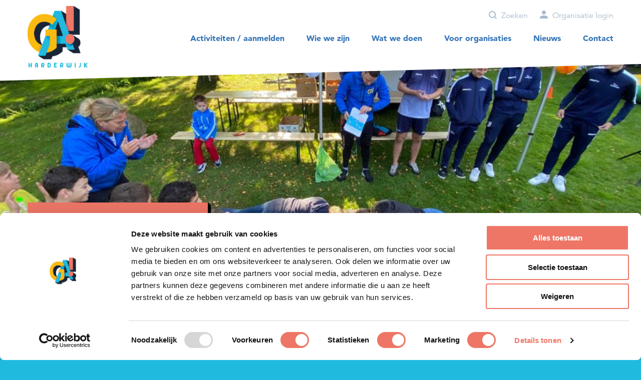

--- FILE ---
content_type: text/html; charset=UTF-8
request_url: https://www.gaharderwijk.nl/sportweek/sportkaravaan
body_size: 8786
content:
<!DOCTYPE html>
<html class="no-js" lang="nl" data-controller="lazyloading">
<head>
    <meta charset="utf-8">

    <title>Sportkaravaan » GA! Harderwijk</title>

    <!-- Google Consent Mode -->
    <script data-cookieconsent="ignore">
        window.dataLayer = window.dataLayer || [];
        function gtag() {
            dataLayer.push(arguments)
        }
        gtag("consent", "default", {
            ad_personalization: "denied",
            ad_storage: "denied",
            ad_user_data: "denied",
            analytics_storage: "denied",
            functionality_storage: "denied",
            personalization_storage: "denied",
            security_storage: "granted",
            wait_for_update: 500
        });
        gtag("set", "ads_data_redaction", true);
        gtag("set", "url_passthrough", true);
    </script>
    <!-- End Google Consent Mode-->

    <!-- Google Tag Manager -->
    <script>(function(w,d,s,l,i){w[l]=w[l]||[];w[l].push({'gtm.start':
    new Date().getTime(),event:'gtm.js'});var f=d.getElementsByTagName(s)[0],
    j=d.createElement(s),dl=l!='dataLayer'?'&l='+l:'';j.async=true;j.src=
    'https://www.googletagmanager.com/gtm.js?id='+i+dl;f.parentNode.insertBefore(j,f);
    })(window,document,'script','dataLayer','GTM-NWF5Q2TK');</script>
    <!-- End Google Tag Manager -->

            <script
            id="Cookiebot"
            src="https://consent.cookiebot.com/uc.js"
            data-cbid="11809d11-89dc-404d-bc88-65fedd665a21"
            data-blockingmode="auto"
            type="text/javascript"
            async
        ></script>
    
    <meta name="author" content="GA! Harderwijk">
    <meta name="description" content="">
    <meta name="viewport" content="width=device-width, initial-scale=1">
    <link rel="canonical" href="https://www.gaharderwijk.nl/sportweek/sportkaravaan">
    <!-- Google Tag Manager -->
<script>(function(w,d,s,l,i){w[l]=w[l]||[];w[l].push({'gtm.start':
new Date().getTime(),event:'gtm.js'});var f=d.getElementsByTagName(s)[0],
j=d.createElement(s),dl=l!='dataLayer'?'&l='+l:'';j.async=true;j.src=
'https://www.googletagmanager.com/gtm.js?id='+i+dl;f.parentNode.insertBefore(j,f);
})(window,document,'script','dataLayer','GTM-NWF5Q2TK');</script>
<!-- End Google Tag Manager -->

    <meta name="csrf-token" content="vCPmdh151LMlYulnGHV2id9sZU3yIhe3T3In70Ux">

    <meta name="twitter:card" content="summary_large_image">
    <meta name="twitter:site" content="">
    <meta name="twitter:creator" content="GA! Harderwijk">
    <meta name="twitter:title" content="Sportkaravaan » GA! Harderwijk">
    <meta name="twitter:description" content="">
    <meta name="twitter:image:src" content="/media/whatsapp-image-2021-09-20-at-103034/social/50x50/whatsapp-image-2021-09-20-at-103034.jpeg">

    <meta property="og:url" content="https://www.gaharderwijk.nl/sportweek/sportkaravaan">
    <meta property="og:type" content="website">
    <meta property="og:title" content="Sportkaravaan » GA! Harderwijk">
    <meta property="og:image" content="/media/whatsapp-image-2021-09-20-at-103034/social/50x50/whatsapp-image-2021-09-20-at-103034.jpeg"/>
    <meta property="og:description" content="">
    <meta property="og:site_name" content="GA! Harderwijk">

    <link rel="apple-touch-icon" sizes="180x180" href="/front_assets/favicons/apple-touch-icon.png">
    <link rel="icon" type="image/png" sizes="32x32" href="/front_assets/favicons/favicon-32x32.png">
    <link rel="icon" type="image/png" sizes="16x16" href="/front_assets/favicons/favicon-16x16.png">
    <link rel="manifest" href="/front_assets/favicons/site.webmanifest">
    <link rel="mask-icon" href="/front_assets/favicons/safari-pinned-tab.svg" color="#f8b318">
    <link rel="shortcut icon" href="/front_assets/favicons/favicon.ico">
    <meta name="msapplication-TileColor" content="#f8b318">
    <meta name="msapplication-config" content="/front_assets/favicons/browserconfig.xml">
    <meta name="theme-color" content="#f8b318">

    <link rel="preload" href="/front_assets/fonts/371472_0_0.woff2" as="font" type="font/woff2" crossorigin>
    <link rel="preload" href="/front_assets/fonts/371472_1_0.woff2" as="font" type="font/woff2" crossorigin>
    <link rel="preload" href="/front_assets/fonts/371472_2_0.woff2" as="font" type="font/woff2" crossorigin>
    <link rel="preload" href="/front_assets/js/app.js?id=7f7aa6c2185e970cffe6" as="script">

    <!-- Global site tag (gtag.js) - Google Analytics -->
    <script async src="https://www.googletagmanager.com/gtag/js?id=UA-125555537-1"></script>
    <script>
        window.dataLayer = window.dataLayer || [];
        function gtag(){dataLayer.push(arguments);}
        gtag('js', new Date());

        gtag('config', 'UA-125555537-1');
    </script>

    <script>
        document.documentElement.className = document.documentElement.className.replace('no-js', 'js');
        var BASE = '';
        var dataLayer = dataLayer || [];

        function trackJavaScriptError(r){var e=window.event||{},a=r.message||e.errorMessage,o=(r.filename||e.errorUrl)+": "+(r.lineno||e.errorLine),n="";void 0!==r.error&&r.error&&"undefined"!==r.error.stack&&(n=r.error.stack),"undefined"!=typeof dataLayer&&dataLayer.push({event:"error_event",error_name:"Error",error_message:o+": "+a,error_stack:n})}window.addEventListener("error",trackJavaScriptError,!1);
    </script>

    <link rel="stylesheet" href="/front_assets/css/app.css?id=b154f3a7929cea897dec">

    <script src="https://www.google.com/recaptcha/api.js?hl=&render=6LcJwBosAAAAAKQos-rhzqKsu1kM-04kHIHiWIz-"></script>
</head>
<body>
    <!-- Google Tag Manager (noscript) -->
    <noscript><iframe src="https://www.googletagmanager.com/ns.html?id=GTM-NWF5Q2TK"
    height="0" width="0" style="display:none;visibility:hidden"></iframe></noscript>
    <!-- End Google Tag Manager (noscript) -->
<header class="header">
    <div class="container header__container">
        <a class="header__logo logo text-hide d-lg-none" href="/">
            GA! Harderwijk
        </a>

        <a href="https://www.gaharderwijk.nl/activiteiten" class="btn btn--primary header__cta" role="button">
            Aanmelden <span class="d-none d-sm-inline-block">/ Activiteiten</span>
        </a>

        <button type="button" class="navigation-toggle btn--reset js-nav-toggle" aria-expanded="false">
            <span class="navigation-toggle__icon" aria-hidden="true"><span></span></span>
            <span class="navigation-toggle__text js-nav-toggle-text">Menu</span>
        </button>
    </div>
</header>

<div class="header-spacer"></div>
<nav class="header__navigation navigation js-nav-wrap">
    <div class="navigation__container">
        <a class="header__logo logo text-hide d-none d-lg-block" href="/">
            GA! Harderwijk
        </a>

        <ul class="navigation__list">
                                            
                <li class="navigation__item">
                    <a href="/activiteiten-overzicht"
                       class="navigation__link u-border-dashed-bottom">
                        Activiteiten / aanmelden

                                            </a>

                                    </li>
                                            
                <li class="navigation__item has-children">
                    <a href="/over-ga-harderwijk"
                       class="navigation__link u-border-dashed-bottom">
                        Wie we zijn

                                                    <i class="icon icon-arrow-right" aria-hidden="true"></i>
                                            </a>

                                            <ul class="navigation-dropdown">
                            <li class="navigation__item navigation-dropdown__item d-lg-none">
                                <a href="#"
                                   class="navigation__link navigation-dropdown__link u-border-dashed-bottom u-lg-border-dashed--grey js-back">
                                    <i class="icon icon-arrow-left" aria-hidden="true"></i> Terug
                                </a>
                            </li>

                                                                                            
                                <li class="navigation__item navigation-dropdown__item">
                                    <a href="/over-ga-harderwijk/over-ons"
                                       class="navigation__link navigation-dropdown__link u-border-dashed-bottom u-lg-border-dashed--grey">
                                        Over ons

                                                                            </a>

                                                                    </li>
                                                                                            
                                <li class="navigation__item navigation-dropdown__item">
                                    <a href="/over-ga-harderwijk/ga-coaches"
                                       class="navigation__link navigation-dropdown__link u-border-dashed-bottom u-lg-border-dashed--grey">
                                        GA! coaches

                                                                            </a>

                                                                    </li>
                                                                                            
                                <li class="navigation__item navigation-dropdown__item">
                                    <a href="/over-ga-harderwijk/jaarverslag-2024"
                                       class="navigation__link navigation-dropdown__link u-border-dashed-bottom u-lg-border-dashed--grey">
                                        Jaarverslag 2024

                                                                            </a>

                                                                    </li>
                                                                                            
                                <li class="navigation__item navigation-dropdown__item">
                                    <a href="/over-ga-harderwijk/partners"
                                       class="navigation__link navigation-dropdown__link u-border-dashed-bottom u-lg-border-dashed--grey">
                                        Partners

                                                                            </a>

                                                                    </li>
                                                                                            
                                <li class="navigation__item navigation-dropdown__item">
                                    <a href="/over-ga-harderwijk/vacatures"
                                       class="navigation__link navigation-dropdown__link u-border-dashed-bottom u-lg-border-dashed--grey">
                                        Werken bij

                                                                            </a>

                                                                    </li>
                                                    </ul>
                                    </li>
                                            
                <li class="navigation__item has-children">
                    <a href="/wat-we-doen"
                       class="navigation__link u-border-dashed-bottom">
                        Wat we doen

                                                    <i class="icon icon-arrow-right" aria-hidden="true"></i>
                                            </a>

                                            <ul class="navigation-dropdown">
                            <li class="navigation__item navigation-dropdown__item d-lg-none">
                                <a href="#"
                                   class="navigation__link navigation-dropdown__link u-border-dashed-bottom u-lg-border-dashed--grey js-back">
                                    <i class="icon icon-arrow-left" aria-hidden="true"></i> Terug
                                </a>
                            </li>

                                                                                            
                                <li class="navigation__item navigation-dropdown__item">
                                    <a href="/wat-we-doen/kinderen-vaardig-in-bewegen"
                                       class="navigation__link navigation-dropdown__link u-border-dashed-bottom u-lg-border-dashed--grey">
                                        Kinderen vaardig in bewegen

                                                                            </a>

                                                                    </li>
                                                                                            
                                <li class="navigation__item navigation-dropdown__item">
                                    <a href="/wat-we-doen/jongeren-1"
                                       class="navigation__link navigation-dropdown__link u-border-dashed-bottom u-lg-border-dashed--grey">
                                        Jongeren

                                                                            </a>

                                                                    </li>
                                                                                            
                                <li class="navigation__item navigation-dropdown__item">
                                    <a href="/wat-we-doen/senioren-in-beweging"
                                       class="navigation__link navigation-dropdown__link u-border-dashed-bottom u-lg-border-dashed--grey">
                                        Senioren in beweging

                                                                            </a>

                                                                    </li>
                                                                                            
                                <li class="navigation__item navigation-dropdown__item">
                                    <a href="/wat-we-doen/buiten-bewegen"
                                       class="navigation__link navigation-dropdown__link u-border-dashed-bottom u-lg-border-dashed--grey">
                                        Buiten bewegen

                                                                            </a>

                                                                    </li>
                                                                                            
                                <li class="navigation__item navigation-dropdown__item">
                                    <a href="/wat-we-doen/sportverenigingen"
                                       class="navigation__link navigation-dropdown__link u-border-dashed-bottom u-lg-border-dashed--grey">
                                        Sportverenigingen

                                                                            </a>

                                                                    </li>
                                                                                            
                                <li class="navigation__item navigation-dropdown__item">
                                    <a href="/wat-we-doen/gezonde-leefstijl"
                                       class="navigation__link navigation-dropdown__link u-border-dashed-bottom u-lg-border-dashed--grey">
                                        Gezonde leefstijl

                                                                            </a>

                                                                    </li>
                                                                                            
                                <li class="navigation__item navigation-dropdown__item">
                                    <a href="/wat-we-doen/brede-scholen"
                                       class="navigation__link navigation-dropdown__link u-border-dashed-bottom u-lg-border-dashed--grey">
                                        Brede scholen

                                                                            </a>

                                                                    </li>
                                                                                            
                                <li class="navigation__item navigation-dropdown__item">
                                    <a href="/wat-we-doen/activiteiten-en-evenementen"
                                       class="navigation__link navigation-dropdown__link u-border-dashed-bottom u-lg-border-dashed--grey">
                                        Campagnes en evenementen

                                                                            </a>

                                                                    </li>
                                                                                            
                                <li class="navigation__item navigation-dropdown__item">
                                    <a href="/wat-we-doen/inclusief"
                                       class="navigation__link navigation-dropdown__link u-border-dashed-bottom u-lg-border-dashed--grey">
                                        Inclusie en diversiteit

                                                                            </a>

                                                                    </li>
                                                    </ul>
                                    </li>
                                            
                <li class="navigation__item has-children">
                    <a href="/voor-organisaties"
                       class="navigation__link u-border-dashed-bottom">
                        Voor organisaties

                                                    <i class="icon icon-arrow-right" aria-hidden="true"></i>
                                            </a>

                                            <ul class="navigation-dropdown">
                            <li class="navigation__item navigation-dropdown__item d-lg-none">
                                <a href="#"
                                   class="navigation__link navigation-dropdown__link u-border-dashed-bottom u-lg-border-dashed--grey js-back">
                                    <i class="icon icon-arrow-left" aria-hidden="true"></i> Terug
                                </a>
                            </li>

                                                                                            
                                <li class="navigation__item navigation-dropdown__item">
                                    <a href="/voor-organisaties/verenigingen"
                                       class="navigation__link navigation-dropdown__link u-border-dashed-bottom u-lg-border-dashed--grey">
                                        Verenigingen A t/m Z

                                                                            </a>

                                                                    </li>
                                                                                            
                                <li class="navigation__item navigation-dropdown__item">
                                    <a href="/voor-organisaties/verenigingsadvies"
                                       class="navigation__link navigation-dropdown__link u-border-dashed-bottom u-lg-border-dashed--grey">
                                        Verenigingsondersteuning

                                                                            </a>

                                                                    </li>
                                                                                            
                                <li class="navigation__item navigation-dropdown__item">
                                    <a href="/voor-organisaties/gezonde-scholen"
                                       class="navigation__link navigation-dropdown__link u-border-dashed-bottom u-lg-border-dashed--grey">
                                        Gezonde scholen

                                                                            </a>

                                                                    </li>
                                                                                            
                                <li class="navigation__item navigation-dropdown__item">
                                    <a href="/voor-organisaties/gezondewerkvloer"
                                       class="navigation__link navigation-dropdown__link u-border-dashed-bottom u-lg-border-dashed--grey">
                                        De Gezonde Werkvloer

                                                                            </a>

                                                                    </li>
                                                    </ul>
                                    </li>
                                            
                <li class="navigation__item">
                    <a href="/nieuws"
                       class="navigation__link u-border-dashed-bottom">
                        Nieuws

                                            </a>

                                    </li>
                                            
                <li class="navigation__item">
                    <a href="/contact"
                       class="navigation__link u-border-dashed-bottom">
                        Contact

                                            </a>

                                    </li>
            
            <li class="navigation__item py-3 d-lg-none">
                <a href="/over-ga-harderwijk/ga-coaches" class="mr-3" role="button">
                   <span class="btn btn--icon btn--icon-only btn--sm u-bg-white mr-1">
                        <i class="icon icon-phone" aria-hidden="true"></i>
                    </span>

                    <span class="u-color-white">
                        <strong>Bel ons</strong>
                    </span>
                </a>

                <a href="mailto:info@gaharderwijk.nl" role="button">
                    <span class="btn btn--icon btn--icon-only btn--sm u-bg-white mr-1">
                        <i class="icon icon-mail" aria-hidden="true"></i>
                    </span>

                    <span class="u-color-white">
                        <strong>Mail ons</strong>
                    </span>
                </a>
            </li>

            <li class="navigation__item navigation__footer-items">
                <form class="navigation-search" method="GET" action="https://www.gaharderwijk.nl/zoeken">
    <label for="s" class="sr-only">Zoeken</label>

    <input
        type="search"
        class="navigation-search__field form-control js-search-input-input"
        name="search"
        id="s"
        placeholder="Zoek voor activiteit of trefwoord"
    >

    <div class="navigation-search__actions">
        <button type="submit" class="navigation-search__button" data-url="https://www.gaharderwijk.nl/zoeken">
            <span aria-hidden="true"><i class="icon icon-search" aria-hidden="true"></i></span>
            <span class="navigation-search__label">Zoeken</span>
        </button>
    </div>
</form>
                <a href="https://www.gaharderwijk.nl/inloggen" class="organisation-login">
    <i class="icon icon-person" aria-hidden="true"></i>
    Organisatie login
</a>
            </li>
        </ul>
    </div>
</nav>

    <section class="hero">
            <div
            class="hero__bg"
            style="background-image: url(/media/whatsapp-image-2021-09-20-at-103034/hero_xlarge/50x50/whatsapp-image-2021-09-20-at-103034.jpeg?v=20220804110208);"
            data-bg="
                /media/whatsapp-image-2021-09-20-at-103034/hero_small/50x50/whatsapp-image-2021-09-20-at-103034.jpeg?v=20220804110208 480,
                /media/whatsapp-image-2021-09-20-at-103034/hero_medium/50x50/whatsapp-image-2021-09-20-at-103034.jpeg?v=20220804110208 960,
                /media/whatsapp-image-2021-09-20-at-103034/hero_large/50x50/whatsapp-image-2021-09-20-at-103034.jpeg?v=20220804110208 1400,
                /media/whatsapp-image-2021-09-20-at-103034/hero_xlarge/50x50/whatsapp-image-2021-09-20-at-103034.jpeg?v=20220804110208 1920
            ">
        </div>
    
            <div class="container hero__container shaped shaped-bottom-depth-1">
            <div class="hero__block py-1 py-sm-3 px-3 has-shadow">
                <h1 class="h2 hero__heading">
                    Sportkaravaan 2025
                </h1>
            </div>
        </div>
    
    <script>
    var bgElements = document.querySelectorAll('.hero__bg');
    bgElements = Array.prototype.slice.call(bgElements);
    var isRetina = (typeof window.devicePixelRatio !== 'undefined' && window.devicePixelRatio >= 2);
    var windowWidth = isRetina ? window.innerWidth * 1.5 : window.innerWidth;

    bgElements.forEach(function(bgElement) {
        var closestDiff = 9999;
        var closestBackground;

        var backgrounds = bgElement.getAttribute('data-bg').trim().split(',');
        backgrounds.forEach(function(background) {
            var split = background.trim().split(' ');
            var backgroundWidth = split[1];
            var diff = backgroundWidth - windowWidth;

            if (diff > 0 && diff < closestDiff) {
                closestBackground = split[0];
                closestDiff = diff;
            }
        });

        if (typeof closestBackground === 'undefined') {
            closestBackground = backgrounds[backgrounds.length - 1].trim().split(' ')[0];
        }

        bgElement.style.backgroundImage = 'url(' + closestBackground + ')';
    });
</script>
</section>

    <section class="shaped shaped-bottom-depth-1 u-bg-light-blue py-5 py-md-6">
        <div class="container">
            <div class="row">
                                    <aside class="col-lg-4 pr-lg-0">
                        <div class="sidebar sidebar--left">
    <h2 class="h3 mb-3 u-color-light-blue">Nationale Sportweek 2025</h2>

            <ul class="sidebar__categories">
                            
                <li class="u-border-dashed-top u-border-dashed--grey">
                    <a
                        href="/sportweek/veluwe-games"
                        class="d-block p-3 px-xl-5 u-font-bold u-color-primary u-icon--xs "
                    >
                        Veluwe Games <i class="icon icon-chevron-right" aria-hidden="true"></i>
                    </a>
                </li>
                                            
                <li class="u-border-dashed-top u-border-dashed--grey">
                    <a
                        href="/sportweek/sportkaravaan"
                        class="d-block p-3 px-xl-5 u-font-bold u-color-primary u-icon--xs active"
                    >
                        Sportkaravaan 2025 <i class="icon icon-chevron-right" aria-hidden="true"></i>
                    </a>
                </li>
                                            
                <li class="u-border-dashed-top u-border-dashed--grey">
                    <a
                        href="/sportweek/uniekkaravaan"
                        class="d-block p-3 px-xl-5 u-font-bold u-color-primary u-icon--xs "
                    >
                        Uniek Karavaan 2025 <i class="icon icon-chevron-right" aria-hidden="true"></i>
                    </a>
                </li>
                                            
                <li class="u-border-dashed-top u-border-dashed--grey">
                    <a
                        href="/sportweek/sportchallenges"
                        class="d-block p-3 px-xl-5 u-font-bold u-color-primary u-icon--xs "
                    >
                        Sportchallenges <i class="icon icon-chevron-right" aria-hidden="true"></i>
                    </a>
                </li>
                            
                <li class="u-border-dashed-top u-border-dashed--grey">
                    <a
                        href="/sportweek/senioren"
                        class="d-block p-3 px-xl-5 u-font-bold u-color-primary u-icon--xs "
                    >
                        Senioren - Fietsdag en Sportkaravaan <i class="icon icon-chevron-right" aria-hidden="true"></i>
                    </a>
                </li>
                            
                <li class="u-border-dashed-top u-border-dashed--grey">
                    <a
                        href="/sportweek/sportweek-jongeren"
                        class="d-block p-3 px-xl-5 u-font-bold u-color-primary u-icon--xs "
                    >
                        Jongeren <i class="icon icon-chevron-right" aria-hidden="true"></i>
                    </a>
                </li>
                            
                <li class="u-border-dashed-top u-border-dashed--grey">
                    <a
                        href="/sportweek/beweegroutes-sportweek"
                        class="d-block p-3 px-xl-5 u-font-bold u-color-primary u-icon--xs "
                    >
                        Beweegroutes Sportweek <i class="icon icon-chevron-right" aria-hidden="true"></i>
                    </a>
                </li>
                            
                <li class="u-border-dashed-top u-border-dashed--grey">
                    <a
                        href="/sportweek/volleybaltoernooi-azc"
                        class="d-block p-3 px-xl-5 u-font-bold u-color-primary u-icon--xs "
                    >
                        Volleybaltoernooi AZC <i class="icon icon-chevron-right" aria-hidden="true"></i>
                    </a>
                </li>
                                    </ul>
    </div>
                    </aside>
                
                <main class="col-lg-8 pl-lg-0" id="main" tabindex="-1">
                    
                    <div class="content u-no-last-margin">
            <div class="mb-3 mb-lg-4">
            <a href="/sportweek" class="u-color-primary u-icon--xs">
                <i class="icon icon-chevron-left" aria-hidden="true"></i> Terug naar Nationale Sportweek 2025
            </a>
        </div>
    
                        
            <div class="cms-content mb-3 mb-md-4 ">
            <p class="MsoHeader">Ook dit jaar is het weer zover: van 22 t/m 26 september organiseert GA! Harderwijk met<br />
veel enthousiasme de <b>16e editie van de Sportkaravaan</b> &ndash; een vrolijk sportfestijn voor<br />
&nbsp;kinderen in groep 3, 4 en combinatiegroep 4/5!</p>

<p class="MsoHeader">Tijdens deze feestelijke week reist de Sportkaravaan langs verschillende speelveldjes in Harderwijk. Op elke locatie brengen we sport en spel tot leven met verrassende en gevarieerde activiteiten &ndash; dit jaar volledig in het thema <b>&lsquo;De wereld rond!&rsquo;</b> Een kans voor kinderen om spelenderwijs te bewegen, nieuwe sporten te ontdekken en vooral veel plezier te maken!</p>

<h1>ONDER SCHOOLTIJD</h1>

<p><br />
Onder schooltijd kunnen de kinderen zich opgeven uit de groepen 3 &amp; 4 en combinatie groep 4/5. Zij kunnen kiezen uit 4 verschillende tijdblokken, elk tijdsblok duurt 75 minuten.</p>
    </div>

                                
            <div class="cms-content mb-3 mb-md-4 ">
            <h1>NA SCHOOLTIJD</h1>

<p>De activiteiten van de Sportkaravaan zijn na schooltijd geopend voor de hele wijk om mee te doen met sporten en spelen. Aanmelden is niet nodig.&nbsp;</p>

<p><strong>Maandag 22&nbsp;september</strong><br />
Leeftijd: 4 t/m 12 jaar<br />
Locatie: Frankenspad in Walstein<br />
Tijd: 13:30 uur tot 16:30 uur</p>

<p><strong>Dinsdag 23&nbsp;september</strong><br />
Leeftijd: 4 t/m 12 jaar<br />
Locatie: Klaproospad in&nbsp;Stadsweiden<br />
Tijd: 14:30 uur tot 16:30 uur</p>

<p><strong>Woensdag 24&nbsp;september</strong><br />
Leeftijd: Alle leeftijden (i.c.m. <a href="https://www.gaharderwijk.nl/sportweek/uniekkaravaan">Uniek Karavaan</a>)<br />
Locatie: Evenemententerrein Parkweg<br />
Tijd: 13:30 uur tot 15:30 uur</p>

<p><strong>Donderdag 25&nbsp;september</strong><br />
Leeftijd: 4 t/m 12 jaar<br />
Locatie: Muziekpad in Drielanden<br />
Tijd: 13:30 uur tot 16:30 uur</p>
    </div>

                                
                                
                                
                                
                                
                                
                        
            <section class="">
    <div class="">
        <div class="">
                            <h2 class="u-color-light-blue mb-0">
                    Aanmelden voor de Sportkaravaan
                </h2>
            
            
                            <form action="https://www.gaharderwijk.nl/form" method="POST" class="mt-3 js-form">
                    <input type="hidden" name="_token" value="vCPmdh151LMlYulnGHV2id9sZU3yIhe3T3In70Ux" autocomplete="off">
                    <input type="hidden" name="g-recaptcha-response" id="g-recaptcha-response-696a9f1f4f25a"><script>
  grecaptcha.ready(function() {
      grecaptcha.execute('6LcJwBosAAAAAKQos-rhzqKsu1kM-04kHIHiWIz-', {action: 'form_form'}).then(function(token) {
         document.getElementById('g-recaptcha-response-696a9f1f4f25a').value = token;
      });
  });
  </script>

                    <input type="hidden" name="send_mail" value="1">
                    <input type="hidden" name="send_bcc_to_company" value="0">

                                            <input type="hidden" name="page_id" value="147">
                    
                    
                                            <input type="hidden" name="coach_id" value="1">
                    
                    
                    <div class="form-group">
                        <label for="email" class="d-block font-weight-bold">
                            Emailadres<abbr class="u-no-abbr-style" title="Verplicht">*</abbr>
                        </label>

                        <input
                            id="email"
                            name="email"
                            type="email"
                            value=""
                            class="form-control"
                            required
                        >
                    </div>

                                            <div class="event-blocks__block">
        <label for="naam-contactpersoon-33777" class="d-block font-weight-bold">
            Naam contactpersoon        </label>

                    <input
                id="naam-contactpersoon-33777"
                name="blocks[Naam contactpersoon]"
                type="text"
                value=""
                class="form-control"
                
            >
            </div>
                                            <div class="event-blocks__block">
        <label for="naam-school-33778" class="d-block font-weight-bold">
            Naam school<abbr class="u-no-abbr-style" title="Verplicht">*</abbr>        </label>

                    <input
                id="naam-school-33778"
                name="blocks[Naam school]"
                type="text"
                value=""
                class="form-control"
                required
            >
            </div>
                                            <div class="event-blocks__block">
        <label for="totaal-aantal-leerlingen-die-mee-gaan-doen-aan-de-sportkaravaan-uitgesplitst-in-groep-3-groep-4-33779" class="d-block font-weight-bold">
            Totaal aantal leerlingen die mee gaan doen aan de Sportkaravaan, uitgesplitst in groep 3 &amp; groep 4<abbr class="u-no-abbr-style" title="Verplicht">*</abbr>        </label>

                    <input
                id="totaal-aantal-leerlingen-die-mee-gaan-doen-aan-de-sportkaravaan-uitgesplitst-in-groep-3-groep-4-33779"
                name="blocks[Totaal aantal leerlingen die mee gaan doen aan de Sportkaravaan, uitgesplitst in groep 3 &amp; groep 4]"
                type="text"
                value=""
                class="form-control"
                required
            >
            </div>
                                            <div class="event-blocks__block">
        <label for="wij-geven-ons-op-voor-de-wijk-33780" class="d-block font-weight-bold">
            Wij geven ons op voor de wijk ...<abbr class="u-no-abbr-style" title="Verplicht">*</abbr>        </label>

                    <div class="custom-select">
                <select
                    id="wij-geven-ons-op-voor-de-wijk-33780"
                    name="blocks[Wij geven ons op voor de wijk ...]"
                    required
                >
                                            <option
                            value="Frankrijk/Hierden, Frankenspad: maandag 22 september"
                            
                        >
                            Frankrijk/Hierden, Frankenspad: maandag 22 september
                        </option>
                                            <option
                            value="Stadsweiden, Klaproospad: dinsdag 23 september"
                            
                        >
                            Stadsweiden, Klaproospad: dinsdag 23 september
                        </option>
                                            <option
                            value="Stadsdennen/Tweelingstad, Parkweg: woensdag 24 september"
                            
                        >
                            Stadsdennen/Tweelingstad, Parkweg: woensdag 24 september
                        </option>
                                            <option
                            value="Drielanden, Muziekpad: donderdag 25 september"
                            
                        >
                            Drielanden, Muziekpad: donderdag 25 september
                        </option>
                                            <option
                            value="Stad, Hogepad: vrijdag 26 september"
                            
                        >
                            Stad, Hogepad: vrijdag 26 september
                        </option>
                                    </select>
            </div>
            </div>
                                            <div class="event-blocks__block">
        <label for="voorkeur-voor-tijdsblok-3-momenten-aanvinken-33781-0" class="d-block font-weight-bold">
            Voorkeur voor tijdsblok (3 momenten aanvinken)<abbr class="u-no-abbr-style" title="Verplicht">*</abbr>        </label>

                    <div class="no-last-margin">
                                    <div class="mb-1">
                        <input
                            id="voorkeur-voor-tijdsblok-3-momenten-aanvinken-33781-0"
                            type="checkbox"
                            name="blocks[Voorkeur voor tijdsblok (3 momenten aanvinken)][]"
                            value="09.00-10.15 uur"
                            
                            required
                        >

                        <label for="voorkeur-voor-tijdsblok-3-momenten-aanvinken-33781-0" class="mb-0">
                            09.00-10.15 uur
                        </label>
                    </div>
                                    <div class="mb-1">
                        <input
                            id="voorkeur-voor-tijdsblok-3-momenten-aanvinken-33781-1"
                            type="checkbox"
                            name="blocks[Voorkeur voor tijdsblok (3 momenten aanvinken)][]"
                            value="10.15-11.30 uur"
                            
                            required
                        >

                        <label for="voorkeur-voor-tijdsblok-3-momenten-aanvinken-33781-1" class="mb-0">
                            10.15-11.30 uur
                        </label>
                    </div>
                                    <div class="mb-1">
                        <input
                            id="voorkeur-voor-tijdsblok-3-momenten-aanvinken-33781-2"
                            type="checkbox"
                            name="blocks[Voorkeur voor tijdsblok (3 momenten aanvinken)][]"
                            value="11.30-12.45 uur"
                            
                            required
                        >

                        <label for="voorkeur-voor-tijdsblok-3-momenten-aanvinken-33781-2" class="mb-0">
                            11.30-12.45 uur
                        </label>
                    </div>
                                    <div class="mb-1">
                        <input
                            id="voorkeur-voor-tijdsblok-3-momenten-aanvinken-33781-3"
                            type="checkbox"
                            name="blocks[Voorkeur voor tijdsblok (3 momenten aanvinken)][]"
                            value="12.45-14.00 uur"
                            
                            required
                        >

                        <label for="voorkeur-voor-tijdsblok-3-momenten-aanvinken-33781-3" class="mb-0">
                            12.45-14.00 uur
                        </label>
                    </div>
                            </div>
            </div>
                                            <div class="event-blocks__block">
        <label for="eventuele-opmerkingenbijzonderheden-33782" class="d-block font-weight-bold">
            Eventuele opmerkingen/bijzonderheden<abbr class="u-no-abbr-style" title="Verplicht">*</abbr>        </label>

                    <input
                id="eventuele-opmerkingenbijzonderheden-33782"
                name="blocks[Eventuele opmerkingen/bijzonderheden]"
                type="text"
                value=""
                class="form-control"
                required
            >
            </div>
                    
                    <button type="submit" class="btn btn--primary mt-4 u-w-100">
                        Verstuur <i class="icon icon-chevron-right" aria-hidden="true"></i>
                    </button>
                </form>
                    </div>
    </div>
</section>
    
    
            <div class="mt-4 mt-md-5 mt-lg-6 mt-xl-7">
            <h3 class="u-color-light-blue mb-3 mb-md-4">
                Meer weten over ons werk voor Sportkaravaan 2025?
            </h3>

                            <div class="content__footer u-border-dashed-top my-5 pt-5">
                    <div class="row coaches-row py-3 py-lg-4">
            <div class="col-md-3 mb-3 mb-md-0">
            <img src="/media/monique/admin_thumbnail/52x26/monique.jpg?v=20241118121311" alt="" class="u-img-responsive">
        </div>
    
    <div class="col-md-9">
        <div class="coach__heading u-text-xl">Monique  Mennen</div>
        <div class="coach__information mb-3">
                            <strong>coördinator sportparken | sportcoach inclusiviteit</strong><i class="icon icon-dot" aria-hidden="true"></i>GA! Harderwijk
            
                            <div class="coach__description cms-content mt-3">
                    
                    <h3>GA!&nbsp;op weg&nbsp;</h3>
                </div>
                    </div>

        <div class="coach__contact coach__contact--small">
                            <div class="contact-container mb-2">
                    <a href="tel:+31641494808">
                        <i class="icon icon-phone" aria-hidden="true"></i> +31641494808
                    </a>
                </div>
            
                    </div>

        <div class="coach__contact">
                            <div class="contact-container mb-2">
                    <a href="mailto:monique@gaharderwijk.nl" target="_blank">
                        <i class="icon icon-mail" aria-hidden="true"></i> monique@gaharderwijk.nl
                    </a>
                </div>
            
                    </div>
    </div>
</div>
                </div>
                            <div class="content__footer u-border-dashed-top my-5 pt-5">
                    <div class="row coaches-row py-3 py-lg-4">
            <div class="col-md-3 mb-3 mb-md-0">
            <img src="/media/maarten/admin_thumbnail/53x28/maarten.jpg?v=20241118120811" alt="" class="u-img-responsive">
        </div>
    
    <div class="col-md-9">
        <div class="coach__heading u-text-xl">Maarten van Gilst</div>
        <div class="coach__information mb-3">
                            <strong>coördinator Brede School Stad | vakleerkracht bewegingsonderwijs</strong><i class="icon icon-dot" aria-hidden="true"></i>GA! Harderwijk
            
                            <div class="coach__description cms-content mt-3">
                    
                    <h3>Een dag niet gelachen, is een dag niet geleefd!</h3>
                </div>
                    </div>

        <div class="coach__contact coach__contact--small">
                            <div class="contact-container mb-2">
                    <a href="tel:+31653742655">
                        <i class="icon icon-phone" aria-hidden="true"></i> +31653742655
                    </a>
                </div>
            
                    </div>

        <div class="coach__contact">
                            <div class="contact-container mb-2">
                    <a href="mailto:maarten@gaharderwijk.nl" target="_blank">
                        <i class="icon icon-mail" aria-hidden="true"></i> maarten@gaharderwijk.nl
                    </a>
                </div>
            
                    </div>
    </div>
</div>
                </div>
                            <div class="content__footer u-border-dashed-top my-5 pt-5">
                    <div class="row coaches-row py-3 py-lg-4">
            <div class="col-md-3 mb-3 mb-md-0">
            <img src="/media/manuel/admin_thumbnail/52x27/manuel.jpg?v=20241118120611" alt="" class="u-img-responsive">
        </div>
    
    <div class="col-md-9">
        <div class="coach__heading u-text-xl">Manuel  Bravo</div>
        <div class="coach__information mb-3">
                            <strong>sportcoach sportparken | beweegcoach senioren</strong><i class="icon icon-dot" aria-hidden="true"></i>GA! Harderwijk
            
                            <div class="coach__description cms-content mt-3">
                    
                    <h3 class="p1">Fouten maken mag, als je er maar van leert</h3>
                </div>
                    </div>

        <div class="coach__contact coach__contact--small">
                            <div class="contact-container mb-2">
                    <a href="tel:+31617375025">
                        <i class="icon icon-phone" aria-hidden="true"></i> +31617375025
                    </a>
                </div>
            
                    </div>

        <div class="coach__contact">
                            <div class="contact-container mb-2">
                    <a href="mailto:manuel@gaharderwijk.nl" target="_blank">
                        <i class="icon icon-mail" aria-hidden="true"></i> manuel@gaharderwijk.nl
                    </a>
                </div>
            
                    </div>
    </div>
</div>
                </div>
                    </div>
    </div>

                                    </main>
            </div>
        </div>
    </section>

    <section class="shaped u-bg-white u-color-light-white py-5 py-md-7 py-xl-9">
    <div class="container">
        <h2 class="mb-3 text-sm-center u-color-light-white">
            GA! Harderwijk is een initiatief van
        </h2>

                    
            <div
                class="initiatives-slider u-slider js-slider"
                data-slider-mobile-first="true"
                data-slider-slides-to-show="2"
                data-slider-arrows="false"
                data-slider-infinite="false"
                data-slider-responsive='[{"breakpoint":576,"settings":{"slidesToShow":2,"arrows":true}},{"breakpoint":768,"settings":{"slidesToShow":4,"arrows":true}},{"breakpoint":992,"settings":{"slidesToShow":7,"arrows":true}}]'
            >
                                    
                    <a href="https://www.harderwijk.nl/" target="_blank" rel="nofollow noopener" class="initiatives__media">
                        <img src="/media/gemeente-harderwijk-logo-s/logo/50x50/gemeente-harderwijk-logo-s.jpg?v=20230523085605" alt="" class="initiatives__image u-img-responsive">
                    </a>
                                    
                    <a href="https://www.landstedembo.nl/" target="_blank" rel="nofollow noopener" class="initiatives__media">
                        <img src="/media/ga-website-landstede/logo/50x50/ga-website-landstede.jpg?v=20180904085509" alt="" class="initiatives__image u-img-responsive">
                    </a>
                                    
                    <a href="https://www.zorgdat.nl" target="_blank" rel="nofollow noopener" class="initiatives__media">
                        <img src="/media/zorgdat-logo/logo/50x50/zorgdat-logo.png?v=20200428125804" alt="" class="initiatives__image u-img-responsive">
                    </a>
                                    
                    <a href="https://www.cultuurkust.nl/" target="_blank" rel="nofollow noopener" class="initiatives__media">
                        <img src="/media/cultuurkust-logo/logo/50x50/cultuurkust-logo.jpg?v=20230111114101" alt="" class="initiatives__image u-img-responsive">
                    </a>
                                    
                    <a href="https://www.educare-harderwijk.nl/" target="_blank" rel="nofollow noopener" class="initiatives__media">
                        <img src="/media/ga-website-educare/logo/50x50/ga-website-educare.jpg?v=20180904085509" alt="" class="initiatives__image u-img-responsive">
                    </a>
                                    
                    <a href="https://www.bedrijvenkringharderwijk.nl/" target="_blank" rel="nofollow noopener" class="initiatives__media">
                        <img src="/media/logo-bkh/logo/50x50/logo-bkh.jpg?v=20211230134312" alt="" class="initiatives__image u-img-responsive">
                    </a>
                            </div>

            <div class="mt-4 text-sm-center">
                <a href="/over-ga-harderwijk" class="btn btn--secondary btn-md--primary">
                    Lees meer&nbsp;<span class="d-none d-sm-inline-block">over GA! Harderwijk</span> <i class="icon icon-chevron-right" aria-hidden="true"></i>
                </a>
            </div>
            </div>
</section>

<footer class="footer py-5 pt-md-8">
        <div class="container">
            <div class="row">
                <div class="col-md-6 col-lg-4 mb-4 mb-lg-0">
                    <h3 class="mb-3 mb-lg-4">Contact</h3>

                    <div class="footer__contact mb-3">
                        <a href="/over-ga-harderwijk/ga-coaches" role="button">
                            <span class="btn btn--icon btn--icon-only btn--lg u-bg-white mr-2">
                                <i class="icon icon-phone" aria-hidden="true"></i>
                            </span>

                            <span class="u-color-white">
                                <strong>Bel onze coaches</strong>
                            </span>
                        </a>
                    </div>

                    <div class="footer__contact mb-3 mb-lg-5">
                        <a href="mailto:info@gaharderwijk.nl" role="button">
                            <span class="btn btn--icon btn--icon-only btn--lg icon--lg u-bg-white mr-2">
                                <i class="icon icon-mail" aria-hidden="true"></i>
                            </span>

                            <span class="u-color-white">
                                <strong>Mail ons:</strong> info@gaharderwijk.nl
                            </span>
                        </a>
                    </div>
                </div>

                <div class="col-lg-3">
                    <h3 class="mb-3 mb-lg-4">Volg ons</h3>

                                            <div class="footer__contact d-inline-block mr-md-3 mr-md-0 d-lg-block mb-lg-2">
                            <a href="https://www.facebook.com/gaharderwijk" target="_blank" rel="nofollow noopener" role="button">
                                <span class="btn btn--icon btn--icon-only btn--lg icon--lg u-bg-white mr-2">
                                    <i class="icon icon-facebook" aria-hidden="true"></i>
                                </span>

                                <span class="u-color-white d-none d-md-inline-block">
                                    <strong>Facebook</strong>
                                </span>
                            </a>
                        </div>
                    
                                            <div class="footer__contact d-inline-block mr-md-3 mr-md-0 d-lg-block mb-lg-2">
                            <a href="https://www.instagram.com/ga_harderwijk/" target="_blank" rel="nofollow noopener" role="button">
                                <span class="btn btn--icon btn--icon-only btn--lg icon--lg u-bg-white mr-2">
                                    <i class="icon icon-instagram" aria-hidden="true"></i>
                                </span>

                                <span class="u-color-white d-none d-md-inline-block">
                                    <strong>Instagram</strong>
                                </span>
                            </a>
                        </div>
                    
                    
                                            <div class="footer__contact d-inline-block mr-md-3 mr-md-0 d-lg-block mb-lg-2">
                            <a href="https://www.youtube.com/channel/UCN3iyH02J_8rhle68zns78A/featured" target="_blank" rel="nofollow noopener" role="button">
                                <span class="btn btn--icon btn--icon-only btn--lg icon--lg u-bg-white mr-2">
                                    <i class="icon icon-youtube" aria-hidden="true"></i>
                                </span>

                                <span class="u-color-white d-none d-md-inline-block">
                                    <strong>YouTube</strong>
                                </span>
                            </a>
                        </div>
                    
                    <button type="button" class="btn btn--icon btn--icon-only btn--lg icon--sm u-bg-white to-top js-to-top">
                        <i class="icon icon-arrow-up" aria-hidden="true"></i>
                    </button>
                </div>

                <div class="col-sm-12 mt-4 mt-lg-6">
                    <div class="u-border-dashed-top u-border-dashed--blue pt-5">
                        <div class="footer__links">
                                                            <a href="/privacy-policy" class="u-color-yellow">Privacy policy</a>
                                                            <a href="/sitemap" class="u-color-yellow">Sitemap</a>
                                                            <a href="/downloads" class="u-color-yellow">Downloads</a>
                                                            <a href="/cookies" class="u-color-yellow">Cookiebeleid</a>
                                                        <a href="https://www.orangetalent.nl" class="u-color-yellow" title="OrangeTalent. Opvallend online" rel="nofollow noopener" target="_blank">Website: OrangeTalent</a>
                        </div>
                    </div>
                </div>
            </div>
        </div>
    </footer>

    
    <script>
        var POLYFILLS_PATH = "/front_assets/js/polyfills.js?id=f176dec885cf5d0398b7";

        var API = {
            address: '/api/address-resolver',
            searchResultsCount: '/frontend/api/results-count',
            searchAutocomplete: "https://www.gaharderwijk.nl/api/events-search?q=",
        };

        var LANG = {
            //
        };

        window.App = {};
    </script>

    <script src="https://cdnjs.cloudflare.com/ajax/libs/jquery/3.3.1/jquery.min.js" integrity="sha256-FgpCb/KJQlLNfOu91ta32o/NMZxltwRo8QtmkMRdAu8=" crossorigin="anonymous"></script>
    <script>
        window.jQuery || document.write('<script src="/front_assets/js/jquery.min.js"><\/script>');
    </script>
        <script src="/front_assets/js/app.js?id=7f7aa6c2185e970cffe6"></script>

            <script src="https://browser.sentry-cdn.com/4.3.0/bundle.min.js" crossorigin="anonymous"></script>
        <script>
            Sentry.init({
                dsn: 'https://3ab0fd729cd94c4e9e7f91bda4eea2fa:dc9e04bd2fdb433f82438c3810d01ae4@sentry.io/1248791',
                ignoreErrors: [
                    'top.GLOBALS',
                    'document.getElementsByClassName.ToString',
                ],
                ignoreUrls: [
                    /graph\.facebook\.com/i,
                    /connect\.facebook\.net\/en_US\/all\.js/i,
                    /extensions\//i,
                    /^chrome:\/\//i,
                ],
            });
        </script>
    <script defer src="https://static.cloudflareinsights.com/beacon.min.js/vcd15cbe7772f49c399c6a5babf22c1241717689176015" integrity="sha512-ZpsOmlRQV6y907TI0dKBHq9Md29nnaEIPlkf84rnaERnq6zvWvPUqr2ft8M1aS28oN72PdrCzSjY4U6VaAw1EQ==" data-cf-beacon='{"version":"2024.11.0","token":"969652b5e9ba40f0872579008ef54e28","r":1,"server_timing":{"name":{"cfCacheStatus":true,"cfEdge":true,"cfExtPri":true,"cfL4":true,"cfOrigin":true,"cfSpeedBrain":true},"location_startswith":null}}' crossorigin="anonymous"></script>
</body>
</html>


--- FILE ---
content_type: text/html; charset=utf-8
request_url: https://www.google.com/recaptcha/api2/anchor?ar=1&k=6LcJwBosAAAAAKQos-rhzqKsu1kM-04kHIHiWIz-&co=aHR0cHM6Ly93d3cuZ2FoYXJkZXJ3aWprLm5sOjQ0Mw..&hl=en&v=PoyoqOPhxBO7pBk68S4YbpHZ&size=invisible&anchor-ms=20000&execute-ms=30000&cb=z2aegmk7fy9z
body_size: 48625
content:
<!DOCTYPE HTML><html dir="ltr" lang="en"><head><meta http-equiv="Content-Type" content="text/html; charset=UTF-8">
<meta http-equiv="X-UA-Compatible" content="IE=edge">
<title>reCAPTCHA</title>
<style type="text/css">
/* cyrillic-ext */
@font-face {
  font-family: 'Roboto';
  font-style: normal;
  font-weight: 400;
  font-stretch: 100%;
  src: url(//fonts.gstatic.com/s/roboto/v48/KFO7CnqEu92Fr1ME7kSn66aGLdTylUAMa3GUBHMdazTgWw.woff2) format('woff2');
  unicode-range: U+0460-052F, U+1C80-1C8A, U+20B4, U+2DE0-2DFF, U+A640-A69F, U+FE2E-FE2F;
}
/* cyrillic */
@font-face {
  font-family: 'Roboto';
  font-style: normal;
  font-weight: 400;
  font-stretch: 100%;
  src: url(//fonts.gstatic.com/s/roboto/v48/KFO7CnqEu92Fr1ME7kSn66aGLdTylUAMa3iUBHMdazTgWw.woff2) format('woff2');
  unicode-range: U+0301, U+0400-045F, U+0490-0491, U+04B0-04B1, U+2116;
}
/* greek-ext */
@font-face {
  font-family: 'Roboto';
  font-style: normal;
  font-weight: 400;
  font-stretch: 100%;
  src: url(//fonts.gstatic.com/s/roboto/v48/KFO7CnqEu92Fr1ME7kSn66aGLdTylUAMa3CUBHMdazTgWw.woff2) format('woff2');
  unicode-range: U+1F00-1FFF;
}
/* greek */
@font-face {
  font-family: 'Roboto';
  font-style: normal;
  font-weight: 400;
  font-stretch: 100%;
  src: url(//fonts.gstatic.com/s/roboto/v48/KFO7CnqEu92Fr1ME7kSn66aGLdTylUAMa3-UBHMdazTgWw.woff2) format('woff2');
  unicode-range: U+0370-0377, U+037A-037F, U+0384-038A, U+038C, U+038E-03A1, U+03A3-03FF;
}
/* math */
@font-face {
  font-family: 'Roboto';
  font-style: normal;
  font-weight: 400;
  font-stretch: 100%;
  src: url(//fonts.gstatic.com/s/roboto/v48/KFO7CnqEu92Fr1ME7kSn66aGLdTylUAMawCUBHMdazTgWw.woff2) format('woff2');
  unicode-range: U+0302-0303, U+0305, U+0307-0308, U+0310, U+0312, U+0315, U+031A, U+0326-0327, U+032C, U+032F-0330, U+0332-0333, U+0338, U+033A, U+0346, U+034D, U+0391-03A1, U+03A3-03A9, U+03B1-03C9, U+03D1, U+03D5-03D6, U+03F0-03F1, U+03F4-03F5, U+2016-2017, U+2034-2038, U+203C, U+2040, U+2043, U+2047, U+2050, U+2057, U+205F, U+2070-2071, U+2074-208E, U+2090-209C, U+20D0-20DC, U+20E1, U+20E5-20EF, U+2100-2112, U+2114-2115, U+2117-2121, U+2123-214F, U+2190, U+2192, U+2194-21AE, U+21B0-21E5, U+21F1-21F2, U+21F4-2211, U+2213-2214, U+2216-22FF, U+2308-230B, U+2310, U+2319, U+231C-2321, U+2336-237A, U+237C, U+2395, U+239B-23B7, U+23D0, U+23DC-23E1, U+2474-2475, U+25AF, U+25B3, U+25B7, U+25BD, U+25C1, U+25CA, U+25CC, U+25FB, U+266D-266F, U+27C0-27FF, U+2900-2AFF, U+2B0E-2B11, U+2B30-2B4C, U+2BFE, U+3030, U+FF5B, U+FF5D, U+1D400-1D7FF, U+1EE00-1EEFF;
}
/* symbols */
@font-face {
  font-family: 'Roboto';
  font-style: normal;
  font-weight: 400;
  font-stretch: 100%;
  src: url(//fonts.gstatic.com/s/roboto/v48/KFO7CnqEu92Fr1ME7kSn66aGLdTylUAMaxKUBHMdazTgWw.woff2) format('woff2');
  unicode-range: U+0001-000C, U+000E-001F, U+007F-009F, U+20DD-20E0, U+20E2-20E4, U+2150-218F, U+2190, U+2192, U+2194-2199, U+21AF, U+21E6-21F0, U+21F3, U+2218-2219, U+2299, U+22C4-22C6, U+2300-243F, U+2440-244A, U+2460-24FF, U+25A0-27BF, U+2800-28FF, U+2921-2922, U+2981, U+29BF, U+29EB, U+2B00-2BFF, U+4DC0-4DFF, U+FFF9-FFFB, U+10140-1018E, U+10190-1019C, U+101A0, U+101D0-101FD, U+102E0-102FB, U+10E60-10E7E, U+1D2C0-1D2D3, U+1D2E0-1D37F, U+1F000-1F0FF, U+1F100-1F1AD, U+1F1E6-1F1FF, U+1F30D-1F30F, U+1F315, U+1F31C, U+1F31E, U+1F320-1F32C, U+1F336, U+1F378, U+1F37D, U+1F382, U+1F393-1F39F, U+1F3A7-1F3A8, U+1F3AC-1F3AF, U+1F3C2, U+1F3C4-1F3C6, U+1F3CA-1F3CE, U+1F3D4-1F3E0, U+1F3ED, U+1F3F1-1F3F3, U+1F3F5-1F3F7, U+1F408, U+1F415, U+1F41F, U+1F426, U+1F43F, U+1F441-1F442, U+1F444, U+1F446-1F449, U+1F44C-1F44E, U+1F453, U+1F46A, U+1F47D, U+1F4A3, U+1F4B0, U+1F4B3, U+1F4B9, U+1F4BB, U+1F4BF, U+1F4C8-1F4CB, U+1F4D6, U+1F4DA, U+1F4DF, U+1F4E3-1F4E6, U+1F4EA-1F4ED, U+1F4F7, U+1F4F9-1F4FB, U+1F4FD-1F4FE, U+1F503, U+1F507-1F50B, U+1F50D, U+1F512-1F513, U+1F53E-1F54A, U+1F54F-1F5FA, U+1F610, U+1F650-1F67F, U+1F687, U+1F68D, U+1F691, U+1F694, U+1F698, U+1F6AD, U+1F6B2, U+1F6B9-1F6BA, U+1F6BC, U+1F6C6-1F6CF, U+1F6D3-1F6D7, U+1F6E0-1F6EA, U+1F6F0-1F6F3, U+1F6F7-1F6FC, U+1F700-1F7FF, U+1F800-1F80B, U+1F810-1F847, U+1F850-1F859, U+1F860-1F887, U+1F890-1F8AD, U+1F8B0-1F8BB, U+1F8C0-1F8C1, U+1F900-1F90B, U+1F93B, U+1F946, U+1F984, U+1F996, U+1F9E9, U+1FA00-1FA6F, U+1FA70-1FA7C, U+1FA80-1FA89, U+1FA8F-1FAC6, U+1FACE-1FADC, U+1FADF-1FAE9, U+1FAF0-1FAF8, U+1FB00-1FBFF;
}
/* vietnamese */
@font-face {
  font-family: 'Roboto';
  font-style: normal;
  font-weight: 400;
  font-stretch: 100%;
  src: url(//fonts.gstatic.com/s/roboto/v48/KFO7CnqEu92Fr1ME7kSn66aGLdTylUAMa3OUBHMdazTgWw.woff2) format('woff2');
  unicode-range: U+0102-0103, U+0110-0111, U+0128-0129, U+0168-0169, U+01A0-01A1, U+01AF-01B0, U+0300-0301, U+0303-0304, U+0308-0309, U+0323, U+0329, U+1EA0-1EF9, U+20AB;
}
/* latin-ext */
@font-face {
  font-family: 'Roboto';
  font-style: normal;
  font-weight: 400;
  font-stretch: 100%;
  src: url(//fonts.gstatic.com/s/roboto/v48/KFO7CnqEu92Fr1ME7kSn66aGLdTylUAMa3KUBHMdazTgWw.woff2) format('woff2');
  unicode-range: U+0100-02BA, U+02BD-02C5, U+02C7-02CC, U+02CE-02D7, U+02DD-02FF, U+0304, U+0308, U+0329, U+1D00-1DBF, U+1E00-1E9F, U+1EF2-1EFF, U+2020, U+20A0-20AB, U+20AD-20C0, U+2113, U+2C60-2C7F, U+A720-A7FF;
}
/* latin */
@font-face {
  font-family: 'Roboto';
  font-style: normal;
  font-weight: 400;
  font-stretch: 100%;
  src: url(//fonts.gstatic.com/s/roboto/v48/KFO7CnqEu92Fr1ME7kSn66aGLdTylUAMa3yUBHMdazQ.woff2) format('woff2');
  unicode-range: U+0000-00FF, U+0131, U+0152-0153, U+02BB-02BC, U+02C6, U+02DA, U+02DC, U+0304, U+0308, U+0329, U+2000-206F, U+20AC, U+2122, U+2191, U+2193, U+2212, U+2215, U+FEFF, U+FFFD;
}
/* cyrillic-ext */
@font-face {
  font-family: 'Roboto';
  font-style: normal;
  font-weight: 500;
  font-stretch: 100%;
  src: url(//fonts.gstatic.com/s/roboto/v48/KFO7CnqEu92Fr1ME7kSn66aGLdTylUAMa3GUBHMdazTgWw.woff2) format('woff2');
  unicode-range: U+0460-052F, U+1C80-1C8A, U+20B4, U+2DE0-2DFF, U+A640-A69F, U+FE2E-FE2F;
}
/* cyrillic */
@font-face {
  font-family: 'Roboto';
  font-style: normal;
  font-weight: 500;
  font-stretch: 100%;
  src: url(//fonts.gstatic.com/s/roboto/v48/KFO7CnqEu92Fr1ME7kSn66aGLdTylUAMa3iUBHMdazTgWw.woff2) format('woff2');
  unicode-range: U+0301, U+0400-045F, U+0490-0491, U+04B0-04B1, U+2116;
}
/* greek-ext */
@font-face {
  font-family: 'Roboto';
  font-style: normal;
  font-weight: 500;
  font-stretch: 100%;
  src: url(//fonts.gstatic.com/s/roboto/v48/KFO7CnqEu92Fr1ME7kSn66aGLdTylUAMa3CUBHMdazTgWw.woff2) format('woff2');
  unicode-range: U+1F00-1FFF;
}
/* greek */
@font-face {
  font-family: 'Roboto';
  font-style: normal;
  font-weight: 500;
  font-stretch: 100%;
  src: url(//fonts.gstatic.com/s/roboto/v48/KFO7CnqEu92Fr1ME7kSn66aGLdTylUAMa3-UBHMdazTgWw.woff2) format('woff2');
  unicode-range: U+0370-0377, U+037A-037F, U+0384-038A, U+038C, U+038E-03A1, U+03A3-03FF;
}
/* math */
@font-face {
  font-family: 'Roboto';
  font-style: normal;
  font-weight: 500;
  font-stretch: 100%;
  src: url(//fonts.gstatic.com/s/roboto/v48/KFO7CnqEu92Fr1ME7kSn66aGLdTylUAMawCUBHMdazTgWw.woff2) format('woff2');
  unicode-range: U+0302-0303, U+0305, U+0307-0308, U+0310, U+0312, U+0315, U+031A, U+0326-0327, U+032C, U+032F-0330, U+0332-0333, U+0338, U+033A, U+0346, U+034D, U+0391-03A1, U+03A3-03A9, U+03B1-03C9, U+03D1, U+03D5-03D6, U+03F0-03F1, U+03F4-03F5, U+2016-2017, U+2034-2038, U+203C, U+2040, U+2043, U+2047, U+2050, U+2057, U+205F, U+2070-2071, U+2074-208E, U+2090-209C, U+20D0-20DC, U+20E1, U+20E5-20EF, U+2100-2112, U+2114-2115, U+2117-2121, U+2123-214F, U+2190, U+2192, U+2194-21AE, U+21B0-21E5, U+21F1-21F2, U+21F4-2211, U+2213-2214, U+2216-22FF, U+2308-230B, U+2310, U+2319, U+231C-2321, U+2336-237A, U+237C, U+2395, U+239B-23B7, U+23D0, U+23DC-23E1, U+2474-2475, U+25AF, U+25B3, U+25B7, U+25BD, U+25C1, U+25CA, U+25CC, U+25FB, U+266D-266F, U+27C0-27FF, U+2900-2AFF, U+2B0E-2B11, U+2B30-2B4C, U+2BFE, U+3030, U+FF5B, U+FF5D, U+1D400-1D7FF, U+1EE00-1EEFF;
}
/* symbols */
@font-face {
  font-family: 'Roboto';
  font-style: normal;
  font-weight: 500;
  font-stretch: 100%;
  src: url(//fonts.gstatic.com/s/roboto/v48/KFO7CnqEu92Fr1ME7kSn66aGLdTylUAMaxKUBHMdazTgWw.woff2) format('woff2');
  unicode-range: U+0001-000C, U+000E-001F, U+007F-009F, U+20DD-20E0, U+20E2-20E4, U+2150-218F, U+2190, U+2192, U+2194-2199, U+21AF, U+21E6-21F0, U+21F3, U+2218-2219, U+2299, U+22C4-22C6, U+2300-243F, U+2440-244A, U+2460-24FF, U+25A0-27BF, U+2800-28FF, U+2921-2922, U+2981, U+29BF, U+29EB, U+2B00-2BFF, U+4DC0-4DFF, U+FFF9-FFFB, U+10140-1018E, U+10190-1019C, U+101A0, U+101D0-101FD, U+102E0-102FB, U+10E60-10E7E, U+1D2C0-1D2D3, U+1D2E0-1D37F, U+1F000-1F0FF, U+1F100-1F1AD, U+1F1E6-1F1FF, U+1F30D-1F30F, U+1F315, U+1F31C, U+1F31E, U+1F320-1F32C, U+1F336, U+1F378, U+1F37D, U+1F382, U+1F393-1F39F, U+1F3A7-1F3A8, U+1F3AC-1F3AF, U+1F3C2, U+1F3C4-1F3C6, U+1F3CA-1F3CE, U+1F3D4-1F3E0, U+1F3ED, U+1F3F1-1F3F3, U+1F3F5-1F3F7, U+1F408, U+1F415, U+1F41F, U+1F426, U+1F43F, U+1F441-1F442, U+1F444, U+1F446-1F449, U+1F44C-1F44E, U+1F453, U+1F46A, U+1F47D, U+1F4A3, U+1F4B0, U+1F4B3, U+1F4B9, U+1F4BB, U+1F4BF, U+1F4C8-1F4CB, U+1F4D6, U+1F4DA, U+1F4DF, U+1F4E3-1F4E6, U+1F4EA-1F4ED, U+1F4F7, U+1F4F9-1F4FB, U+1F4FD-1F4FE, U+1F503, U+1F507-1F50B, U+1F50D, U+1F512-1F513, U+1F53E-1F54A, U+1F54F-1F5FA, U+1F610, U+1F650-1F67F, U+1F687, U+1F68D, U+1F691, U+1F694, U+1F698, U+1F6AD, U+1F6B2, U+1F6B9-1F6BA, U+1F6BC, U+1F6C6-1F6CF, U+1F6D3-1F6D7, U+1F6E0-1F6EA, U+1F6F0-1F6F3, U+1F6F7-1F6FC, U+1F700-1F7FF, U+1F800-1F80B, U+1F810-1F847, U+1F850-1F859, U+1F860-1F887, U+1F890-1F8AD, U+1F8B0-1F8BB, U+1F8C0-1F8C1, U+1F900-1F90B, U+1F93B, U+1F946, U+1F984, U+1F996, U+1F9E9, U+1FA00-1FA6F, U+1FA70-1FA7C, U+1FA80-1FA89, U+1FA8F-1FAC6, U+1FACE-1FADC, U+1FADF-1FAE9, U+1FAF0-1FAF8, U+1FB00-1FBFF;
}
/* vietnamese */
@font-face {
  font-family: 'Roboto';
  font-style: normal;
  font-weight: 500;
  font-stretch: 100%;
  src: url(//fonts.gstatic.com/s/roboto/v48/KFO7CnqEu92Fr1ME7kSn66aGLdTylUAMa3OUBHMdazTgWw.woff2) format('woff2');
  unicode-range: U+0102-0103, U+0110-0111, U+0128-0129, U+0168-0169, U+01A0-01A1, U+01AF-01B0, U+0300-0301, U+0303-0304, U+0308-0309, U+0323, U+0329, U+1EA0-1EF9, U+20AB;
}
/* latin-ext */
@font-face {
  font-family: 'Roboto';
  font-style: normal;
  font-weight: 500;
  font-stretch: 100%;
  src: url(//fonts.gstatic.com/s/roboto/v48/KFO7CnqEu92Fr1ME7kSn66aGLdTylUAMa3KUBHMdazTgWw.woff2) format('woff2');
  unicode-range: U+0100-02BA, U+02BD-02C5, U+02C7-02CC, U+02CE-02D7, U+02DD-02FF, U+0304, U+0308, U+0329, U+1D00-1DBF, U+1E00-1E9F, U+1EF2-1EFF, U+2020, U+20A0-20AB, U+20AD-20C0, U+2113, U+2C60-2C7F, U+A720-A7FF;
}
/* latin */
@font-face {
  font-family: 'Roboto';
  font-style: normal;
  font-weight: 500;
  font-stretch: 100%;
  src: url(//fonts.gstatic.com/s/roboto/v48/KFO7CnqEu92Fr1ME7kSn66aGLdTylUAMa3yUBHMdazQ.woff2) format('woff2');
  unicode-range: U+0000-00FF, U+0131, U+0152-0153, U+02BB-02BC, U+02C6, U+02DA, U+02DC, U+0304, U+0308, U+0329, U+2000-206F, U+20AC, U+2122, U+2191, U+2193, U+2212, U+2215, U+FEFF, U+FFFD;
}
/* cyrillic-ext */
@font-face {
  font-family: 'Roboto';
  font-style: normal;
  font-weight: 900;
  font-stretch: 100%;
  src: url(//fonts.gstatic.com/s/roboto/v48/KFO7CnqEu92Fr1ME7kSn66aGLdTylUAMa3GUBHMdazTgWw.woff2) format('woff2');
  unicode-range: U+0460-052F, U+1C80-1C8A, U+20B4, U+2DE0-2DFF, U+A640-A69F, U+FE2E-FE2F;
}
/* cyrillic */
@font-face {
  font-family: 'Roboto';
  font-style: normal;
  font-weight: 900;
  font-stretch: 100%;
  src: url(//fonts.gstatic.com/s/roboto/v48/KFO7CnqEu92Fr1ME7kSn66aGLdTylUAMa3iUBHMdazTgWw.woff2) format('woff2');
  unicode-range: U+0301, U+0400-045F, U+0490-0491, U+04B0-04B1, U+2116;
}
/* greek-ext */
@font-face {
  font-family: 'Roboto';
  font-style: normal;
  font-weight: 900;
  font-stretch: 100%;
  src: url(//fonts.gstatic.com/s/roboto/v48/KFO7CnqEu92Fr1ME7kSn66aGLdTylUAMa3CUBHMdazTgWw.woff2) format('woff2');
  unicode-range: U+1F00-1FFF;
}
/* greek */
@font-face {
  font-family: 'Roboto';
  font-style: normal;
  font-weight: 900;
  font-stretch: 100%;
  src: url(//fonts.gstatic.com/s/roboto/v48/KFO7CnqEu92Fr1ME7kSn66aGLdTylUAMa3-UBHMdazTgWw.woff2) format('woff2');
  unicode-range: U+0370-0377, U+037A-037F, U+0384-038A, U+038C, U+038E-03A1, U+03A3-03FF;
}
/* math */
@font-face {
  font-family: 'Roboto';
  font-style: normal;
  font-weight: 900;
  font-stretch: 100%;
  src: url(//fonts.gstatic.com/s/roboto/v48/KFO7CnqEu92Fr1ME7kSn66aGLdTylUAMawCUBHMdazTgWw.woff2) format('woff2');
  unicode-range: U+0302-0303, U+0305, U+0307-0308, U+0310, U+0312, U+0315, U+031A, U+0326-0327, U+032C, U+032F-0330, U+0332-0333, U+0338, U+033A, U+0346, U+034D, U+0391-03A1, U+03A3-03A9, U+03B1-03C9, U+03D1, U+03D5-03D6, U+03F0-03F1, U+03F4-03F5, U+2016-2017, U+2034-2038, U+203C, U+2040, U+2043, U+2047, U+2050, U+2057, U+205F, U+2070-2071, U+2074-208E, U+2090-209C, U+20D0-20DC, U+20E1, U+20E5-20EF, U+2100-2112, U+2114-2115, U+2117-2121, U+2123-214F, U+2190, U+2192, U+2194-21AE, U+21B0-21E5, U+21F1-21F2, U+21F4-2211, U+2213-2214, U+2216-22FF, U+2308-230B, U+2310, U+2319, U+231C-2321, U+2336-237A, U+237C, U+2395, U+239B-23B7, U+23D0, U+23DC-23E1, U+2474-2475, U+25AF, U+25B3, U+25B7, U+25BD, U+25C1, U+25CA, U+25CC, U+25FB, U+266D-266F, U+27C0-27FF, U+2900-2AFF, U+2B0E-2B11, U+2B30-2B4C, U+2BFE, U+3030, U+FF5B, U+FF5D, U+1D400-1D7FF, U+1EE00-1EEFF;
}
/* symbols */
@font-face {
  font-family: 'Roboto';
  font-style: normal;
  font-weight: 900;
  font-stretch: 100%;
  src: url(//fonts.gstatic.com/s/roboto/v48/KFO7CnqEu92Fr1ME7kSn66aGLdTylUAMaxKUBHMdazTgWw.woff2) format('woff2');
  unicode-range: U+0001-000C, U+000E-001F, U+007F-009F, U+20DD-20E0, U+20E2-20E4, U+2150-218F, U+2190, U+2192, U+2194-2199, U+21AF, U+21E6-21F0, U+21F3, U+2218-2219, U+2299, U+22C4-22C6, U+2300-243F, U+2440-244A, U+2460-24FF, U+25A0-27BF, U+2800-28FF, U+2921-2922, U+2981, U+29BF, U+29EB, U+2B00-2BFF, U+4DC0-4DFF, U+FFF9-FFFB, U+10140-1018E, U+10190-1019C, U+101A0, U+101D0-101FD, U+102E0-102FB, U+10E60-10E7E, U+1D2C0-1D2D3, U+1D2E0-1D37F, U+1F000-1F0FF, U+1F100-1F1AD, U+1F1E6-1F1FF, U+1F30D-1F30F, U+1F315, U+1F31C, U+1F31E, U+1F320-1F32C, U+1F336, U+1F378, U+1F37D, U+1F382, U+1F393-1F39F, U+1F3A7-1F3A8, U+1F3AC-1F3AF, U+1F3C2, U+1F3C4-1F3C6, U+1F3CA-1F3CE, U+1F3D4-1F3E0, U+1F3ED, U+1F3F1-1F3F3, U+1F3F5-1F3F7, U+1F408, U+1F415, U+1F41F, U+1F426, U+1F43F, U+1F441-1F442, U+1F444, U+1F446-1F449, U+1F44C-1F44E, U+1F453, U+1F46A, U+1F47D, U+1F4A3, U+1F4B0, U+1F4B3, U+1F4B9, U+1F4BB, U+1F4BF, U+1F4C8-1F4CB, U+1F4D6, U+1F4DA, U+1F4DF, U+1F4E3-1F4E6, U+1F4EA-1F4ED, U+1F4F7, U+1F4F9-1F4FB, U+1F4FD-1F4FE, U+1F503, U+1F507-1F50B, U+1F50D, U+1F512-1F513, U+1F53E-1F54A, U+1F54F-1F5FA, U+1F610, U+1F650-1F67F, U+1F687, U+1F68D, U+1F691, U+1F694, U+1F698, U+1F6AD, U+1F6B2, U+1F6B9-1F6BA, U+1F6BC, U+1F6C6-1F6CF, U+1F6D3-1F6D7, U+1F6E0-1F6EA, U+1F6F0-1F6F3, U+1F6F7-1F6FC, U+1F700-1F7FF, U+1F800-1F80B, U+1F810-1F847, U+1F850-1F859, U+1F860-1F887, U+1F890-1F8AD, U+1F8B0-1F8BB, U+1F8C0-1F8C1, U+1F900-1F90B, U+1F93B, U+1F946, U+1F984, U+1F996, U+1F9E9, U+1FA00-1FA6F, U+1FA70-1FA7C, U+1FA80-1FA89, U+1FA8F-1FAC6, U+1FACE-1FADC, U+1FADF-1FAE9, U+1FAF0-1FAF8, U+1FB00-1FBFF;
}
/* vietnamese */
@font-face {
  font-family: 'Roboto';
  font-style: normal;
  font-weight: 900;
  font-stretch: 100%;
  src: url(//fonts.gstatic.com/s/roboto/v48/KFO7CnqEu92Fr1ME7kSn66aGLdTylUAMa3OUBHMdazTgWw.woff2) format('woff2');
  unicode-range: U+0102-0103, U+0110-0111, U+0128-0129, U+0168-0169, U+01A0-01A1, U+01AF-01B0, U+0300-0301, U+0303-0304, U+0308-0309, U+0323, U+0329, U+1EA0-1EF9, U+20AB;
}
/* latin-ext */
@font-face {
  font-family: 'Roboto';
  font-style: normal;
  font-weight: 900;
  font-stretch: 100%;
  src: url(//fonts.gstatic.com/s/roboto/v48/KFO7CnqEu92Fr1ME7kSn66aGLdTylUAMa3KUBHMdazTgWw.woff2) format('woff2');
  unicode-range: U+0100-02BA, U+02BD-02C5, U+02C7-02CC, U+02CE-02D7, U+02DD-02FF, U+0304, U+0308, U+0329, U+1D00-1DBF, U+1E00-1E9F, U+1EF2-1EFF, U+2020, U+20A0-20AB, U+20AD-20C0, U+2113, U+2C60-2C7F, U+A720-A7FF;
}
/* latin */
@font-face {
  font-family: 'Roboto';
  font-style: normal;
  font-weight: 900;
  font-stretch: 100%;
  src: url(//fonts.gstatic.com/s/roboto/v48/KFO7CnqEu92Fr1ME7kSn66aGLdTylUAMa3yUBHMdazQ.woff2) format('woff2');
  unicode-range: U+0000-00FF, U+0131, U+0152-0153, U+02BB-02BC, U+02C6, U+02DA, U+02DC, U+0304, U+0308, U+0329, U+2000-206F, U+20AC, U+2122, U+2191, U+2193, U+2212, U+2215, U+FEFF, U+FFFD;
}

</style>
<link rel="stylesheet" type="text/css" href="https://www.gstatic.com/recaptcha/releases/PoyoqOPhxBO7pBk68S4YbpHZ/styles__ltr.css">
<script nonce="pRigIt6yKx8pcPHXfyh6dg" type="text/javascript">window['__recaptcha_api'] = 'https://www.google.com/recaptcha/api2/';</script>
<script type="text/javascript" src="https://www.gstatic.com/recaptcha/releases/PoyoqOPhxBO7pBk68S4YbpHZ/recaptcha__en.js" nonce="pRigIt6yKx8pcPHXfyh6dg">
      
    </script></head>
<body><div id="rc-anchor-alert" class="rc-anchor-alert"></div>
<input type="hidden" id="recaptcha-token" value="[base64]">
<script type="text/javascript" nonce="pRigIt6yKx8pcPHXfyh6dg">
      recaptcha.anchor.Main.init("[\x22ainput\x22,[\x22bgdata\x22,\x22\x22,\[base64]/[base64]/UltIKytdPWE6KGE8MjA0OD9SW0grK109YT4+NnwxOTI6KChhJjY0NTEyKT09NTUyOTYmJnErMTxoLmxlbmd0aCYmKGguY2hhckNvZGVBdChxKzEpJjY0NTEyKT09NTYzMjA/[base64]/MjU1OlI/[base64]/[base64]/[base64]/[base64]/[base64]/[base64]/[base64]/[base64]/[base64]/[base64]\x22,\[base64]\x22,\x22wofDjgUYw5vDgWTCgcO3w64qwqbCsilxX8K8EsKsw6nCgMOhMQPClENJw4TCmMOKwrdVw4/[base64]/[base64]/CjAFAOmfDmMKMwpLDjHbDosOVPCPDk8OCJ0RRw4VBw5TDocKcYGjCssOnBSseUcKVBRPDkCLDuMO0H1nCpi06N8K7wr3CiMKATsOSw4/ClxZTwrNRwrd3HQDCmMO5I8KPwotNMHleLztaIsKdCB5TTC/DsBNJEh1/wpTCvRbCtsKAw5zDoMOgw44NAiXClsKSw6YTWjPDscOdQhlRwqQYdF5vKsO5w67Dj8KXw5Fsw6czTQTCokBcP8KSw7NUbcKWw6QQwqVxcMKewpAtDQ8Ew6t+ZsKrw7B6wp/ChMKsPF7Cm8K0WisGw50iw618czPCvMOtCkPDuQksCDwIaBIYwoZ8WjTDvCnDqcKhBTh3BMKLLMKSwrVEcBbDgFLCkGI/w4oVUHLDvcO/woTDrgjDhcOKccOrw5c9Gh9VKh3DsT1CwrfDh8OUGzfDmcKPLARePcOAw7HDiMKiw6/CiC3Cv8OeJ2nChsK8w4wwwrHCnh3Co8OQM8Opw7I4O2EgwrHChRh3fQHDgDIBUhAow6AZw6XDocO3w7UEGRcjOTsOwo7DjXHCvno6E8KRECTDvcONcATDlRnDsMKWSBpndcKiw7TDnEoAw6bChsOdUMOaw6fCu8Obw61Yw7bDkMK8XDzCnG5Cwr3DqcO/[base64]/DrQ/CrMOCwrjCrCZQeMOuwoFdYnhmfk3Cqm9uMcK6w4pgwrMuTWvCpEPCkWIhwqdRw5PDlcOxw5vDl8OzFhRrwqIvUMKiSH09LSPCrEpPXjhTwrVtUUVBeGVWWHVbLyARw5AyKUPCosO/CsObw6fDhzjDisOMK8O4UFpQwqvDtcOGbxoJwpEeTcKfw4XCn1fCh8KhXTHCosKKw5DDosOnw68gwpXDmMOFTlgCw7TCo1zCrDPCilsnYhY5aCAawqrChcObwrgzw5TCkMOpW2/DlcKncCPCg3jDvhzDlgxww6Ufw4LCvCRdwoDCmx4UYGzCjgM+fmbDhTUKw6bCmMOnN8Ofwo7CqsOiKMKZCsK0w4llw6ZnwrDDgBbClilPwqDCnitPwrPCvQLDjcOze8ObQXU+H8OrfyIGwqTDocKJw6ddGsKnZl3DjxjDrifDg8KINyAPasO9w4/DkSbCusO5w7LDgF9GDXrCisOGwrDCnsO5wovDuyJKwqXCisOpwpMUwqYiwoQKRll4w6XDnsKrNgHCo8O6bjPDiELDqcOsNxE3wokYwoxew4d/[base64]/DuUIsEMOPw6ItWiLCr8OQacKXDcKBXsOvS8OSw6/DukPCoXvDvWlBOcKkSsOWH8OCw6dMIyFRw7x3dxxnZcOHSBs/DMKkUm8Nw5TCgzs5FjxkC8OWwpo2SXrCjcOLBsO2wqfDmiskUcOJw4gZe8OTKDh/wr50QB/DrcOyUcOEwpzDgnDDoDsew4tYVsKMwpjCgEZ0W8OuwqhmJcObwrpgw4XCqMOcGR/Ch8KIVmHDhwgvw4EYYsKxTMOzPcK/wqwfw7bCiwp+w6kQw4E5w7YnwqZAcsKBF3R+wppIwoN/[base64]/w7siw4Uww4ZnWV7DmA1vwrwuw70dwp/DtcK/L8OMw5vDpi4jw6IZSsO4BnfCoQoMw4c4JVlEw53CrBlwfcKnZMO7WcKzS8KlYlvDrCjDmsOBJcKmDyfCj07Dt8KZFcOPw7l3ecKsSMKTw7/ClMOcwpYdR8OfwqXDrwHDg8Ojw6PDucOSIEYVDQDCkWLDnTcBK8K6AyvDiMK8w643HlsEwpXCiMO+YSjClEJBw6XCuDlqVMOrWcOow4B2woh/CioXwpLCrgfCr8K3JjcuUBsgIEHCjMOJfznCnx3CvF4gZsKvw5fDgcKGOAZ4wpICwr7CjRAcfwTCkikDwo1Zwo9hfE8ZasOAwrHCl8OKwptfwr7Dg8K0BBvCk8OywpJJwrrCkDXChsObOAfCnsK1wqNfw7gfwrTCk8KxwoYQw6vCvl/[base64]/DoXXCksONOsOEwrnDq8O9w70YwrtRwpk2Dh/[base64]/Ci8Kdw4bDh8KyNMKsw5YBwotDHMKCw4MXwq7DsAMPT1wyw4R+wokvLi1KHsOawpzDlsO+w4fCpQLCnAQ+EsOIWcKCQMOuw7vCncOcSyfDtmxNPQPDs8OqbMOVL30nV8O8AVrDu8KFGsKiwp7Ck8OtOcKkw5DDoW7DkBXDrhvCl8OSw4/DpsK9PW83BHVIEi/Cm8OOw5jCi8KJwqfCqsO0eMKqMRFkAm8Ww449QcOpBzHDjsOOwqsFw4PCtl4mw4vCi8O1wpHCrAfDq8Orw4vDgcOWwrxCwqdEMsKdwrrCj8K5IcODasO3w7HCksOgP0/ChCHDtAPClMOaw7pxKnpcHcOLwoctCMK+wq3DncKCRAnDtcKRfcONwr/CusK2dMKlERQhRzTCp8K0QMKDQ2lPw5/CqToDGMOfTxdEwrPDrMORRVPCqsKfw7ZLFcK9bcKwwohjwrRDPMOMw4szaRlKST9zKnHCr8KyEMKsdUDDuMKCcMKdAl49wp7DosO4f8OFZivDhMOAw6YQJMKVw5pFw6wNUR5tFcOsLBzCu0bCnsOzA8OtBg7CpMOUwopcwoY/[base64]/DsMOtwpAHDMK6woNqw7LCuXUWwoQPCWvDtkLCm8OUwr8rVk7ClgfDo8KCUXLDtl4kDlp/[base64]/wr/CsMKwwrwww4rCvsOOw7FbQcKNX8OZV8KLwokdw63ChMOCwpbDqsO/wpcvEGHCiXLCk8O/fVnCtcKow5PDkh3DoWzCt8Kgwp91BcOoT8Ojw7vCijXDozR5wpnDnMK5RMKuw7jDtsOCwqdLMMOPwonCosOECsO1wpB2YcKmSC3DtcKDw5zCnTE8w7rDrcKgeUjDtVvCoMKCw41twpk/KMKEwotIecOzYUjCsMKgAErCkWnDnhoTbcOFY0fDpnrCkh/[base64]/[base64]/DmsOnMsOiWMOBAMKnIMKsf1bDgwXCqwXDl1PChsO7MhLDjkvDqMKiw4gkwrPDswNswo3DlcOda8KnYlxFcHQqw6BLVsKNwrvDoiRbC8KZwo5wwq15Ci/CkHNxKHsVHGjCmiBHOWLDgxDCgEFKwp7Cjkt/w4XDrMKPU18WwrvDucKSwoJ/w6F5wqJWW8O5wqTCmivDh1nCkk5uw7DDnUbDs8K7woA6wpwqSMKWw6HCjsOjwrVww4ALw7bChQ7CujVvSDvCt8OAw5/CgsK5NsOFw63Dkl3Dg8K0TMKZHlcHw7vCssOKHXU0S8K+RjIUwp99wrkLwrwtTMOmPUDCt8K/w5ZMScKHSG1nw5cIwrLCjTJndcOcDWrCqcOeP0rDhsKTIidlw6J5w6YPIMKxw5DCjMO4KcO4cywOw73DncOFwqw7NsKJwrM6w5HDsRNPX8OdfQ3Dj8OhLyvDvXHCp3bCg8K5wp/[base64]/[base64]/Do3LCpwPDgW1XdR5kbi0jw4hUFMKyWcOiw5tHVmjCq8KTw53DoQLCkMOwch9TKxDDp8KdwrBJw7Q8wqDDsGAJbcKDE8OIZX/Dr28SwpnDuMOIwrMTw6JKZMOBw79tw6sew4ICbcKwwqzCu8KjKcKqO3fCp2tXw67CrkPDp8K5w5ZKFcKNw77CtzcbJGvDlDxYM0/Dvmt0w5HClMOVw69ASTQXMMODwo7DgcOoWMKAw5wQwoF2YcOuwooLUsKeJGcXBU5NwqnCocOxwr7DrcO6OQE/[base64]/CnMKywoc/wr1wWsKgFsOnd8Kkw4JswpLDiTbCmcOCFRzCnFHChMKEOyvDhMOtbcOIw77Cn8Kywq8wwql2SlDDn8K8PCdAw4/CsiTCqAPDiWsHSXBewrTDvAkEBkrDr2PDl8Oqfil8w4J3NS06VMKrTMOseXfCoXjDoMOaw4cNwqBYW3B3w4o8w4fDvCXCkWA6P8OrJDsZwq5NbMKpNsO4w4/CmChCwr9hwprCmAzCtFHDqsO/[base64]/[base64]/CpsOFfyPCmcKnw6ZBw4zCi8OSwp8Waj3CkcKkST81woLDjQ1Aw7TDoh5VUVQZw4tPwpxod8OcJ1/CiU3Dq8O9wo7DqCdkw7/Dv8Khw63CkMOgcsOTdW/Cm8KUwr3CgcOgw79Kwp/CoQQaMW1gw4PDhcKWFB02OMO3w7hjWG/CrMOxPmzCs2Rrwr4yw41Ew7BWFxYww6fDisK9QiTDmR0zwqDDozJwXsKzw7PCh8Kpwp5yw4l6XsOjB2rCmxDClkh9PsKYwrY7w6rDsARDw65lbMKRw5zCq8OTO3/DvioEwovDrhpMwqxoN3vDuA3DgMKHw4nDhD3CsBbDsFBYfMOgw4nCtsKjw6/DnSo2w5bDkMOqXh/Co8Omw5DCpMOkbDc6w5bDiAMOPnUUw5zDm8KMwr7Cs0RrcnfDkwLDmMKXBcKlPXlxw6HDh8K/E8KcwrdJw7J/w5nDkEzCrE87JSbDuMK/Z8Kuw7Buw5XDt1DCmVcbw67DpmbDosOPJ102IQxbcU3Dg2Z0wrfDiG3Cq8O/w7TDryfDgcO5fsKTwpPChsOWI8O7JSfDhhcsfMOpb0LDq8K0UsKMF8KWwpvCgcKSwrc/wprCukDCqxkqYlNMW3zDo3/[base64]/DvcOKDitfLyMawofDiWFww5DCkMOcw6Mxw5LDtMOneG8rw5dEwpx5RcKJIFrCin7Dt8K6QU5MH1TDtcK4YxLCr3Udwpw0w5gYOikQOGjClMO9ZF/CncKeU8KpRcOqwqYXVcK6SlVGw4XCsnjDgDxZw5w9YC5zw59Rwq3DmVfDrxE2Vkkow4vDtcKLwrISwp1laMKUwroswpXCtcOGw7bDgi7DsMOtw4TCh3AnGjjCtcOcw7VlWMOow7lPw4/CkzNCw4VpUl1hBcKYwr1VwqnDpMKWwpBqKsKqAsOkdMKlHi5Bw5Ivw4rClcOnw5fCr0TCvlpZdnkpw4rClT0hw69IUcKKwq5xacKINBgEUF4wDcOgwqTCiwRVJsKPw5InRMOPIcOEwoDDgFgjw5HCrcKtwqxtw5ICf8OCw4/ChizCjMOKwrHDjMKLAcOBWBXCminCvhfClsKewr3CvMKlw6RLwqsswq3Drk/[base64]/[base64]/w4PDjsKIw717wo/[base64]/O8KfQT7Cq8KaU8K/w79uwpvCph9zwr4AKHvDljN5w4EvHxhbTE7CssK/wrnDnsOecA5owpLCs24aS8O0LTJaw4ZAwoTCkEfCmHTDrkPCt8OBwpUMw69Wwr/[base64]/Cr03DrcOLw7HDgQhUfcO3XWkwLcOwQ8Odw5TDisOZw7Nzw7jCnsOtC1bDhFMYwrLDlVAkI8KWwqIFwpfCmX3DnkFLamQKw5LDmcKdw6oswpkMw6/DrsKOASbDkMK0wpkRwrMpS8OXYTzDq8O/[base64]/RAIJwrrCqsOgw5syLAoBRcKkAcKOVMKFNRwMwqEaw5l/NMKzXMO4fMOFO8O0w7orw4/CrMKhw5/Dsl0WB8O7woAlw47CicKBwpE5woRFNwpbTsO0w5Aww7AeZQHDs3vCrcOgOijDkMOLwr7CrB7DggV8RR1QL3HCgmHCt8KuJTZBw6/[base64]/[base64]/DiQgFMC08w4xOHG1owoo5OMOhdsKmwoHDj0TDisK0wr7Dm8KQwpx4TSzCqF5IwqcdDcODwoTCuXtLNGXCi8KaPMOtbCwNw4TDt3/CnVVcwo9Cw6bCvcO3UTQmK1cOZ8OnQ8O7cMKlw5LClMOgwp4wwpk6fnTCqMO9IhQ4wr3DjcKGSgkSS8KkU0/CoHA7wrYFN8O9w5sOwrFZNHp3FUUXw4IyAMKiw57DkicSXjjCv8KlVkzDosOkw4tVOBV1L33DjXfCjcKhw4DDiMKpUsO7w5lWw4vClcKKJcOuc8OpI0xgw6kNDcOHwqhfw6TChkrCn8OYEsK9wp7CsG7DklnCpsKnQnRYwrwBeC/[base64]/CscOlwoXCisOJwrUswo3DiMO8wrDDsWHDuVhzCTdMcjxpw7FFO8OHwrhywqzDjXdSC3rClngyw5chw415w4bDkxrCrVE+wrHDrXk5w53DlX/DjzJ3wq5bw6cyw60TfmnCu8KAUsOdwrXCt8OuwrlTwppsaSMDUGhpW03CnUUef8KRw4/ClQ4CAATDrnIvSMK3wrLDs8K7acKWw7pXw54ZwrbCizRYw4xEBxFFUiRzDMO+BMO0woQnwr7DjcKfwopNS8KCwrlcFcOWwrEtLQIuwq1Hw7fCgMKmKsOiw7TDt8OJw7PCmcOwZWMiE2TCpShgP8OtwqrClS7Dp3jCjxLCpcOSw7gaOXzCuFPCq8KATsO/w7Avw4E3w7zCm8OlwopbXyfCixpFajgRwojDn8OnNcOXwpXCnXpXwqopORLDvsODc8O6GcKTYsKFw5/CmWxVw6XCrcKnwr5Vw5PCqEnDt8KCS8O4w6IrwofClDPDhX1VWDDCucKIw4BuFEHCuXzClsKMUnzDmX8+BDbDtgDDm8OEw5wlRBJEFsOxw7HCs3V/wrPCr8O/wrA4wqV9w4MgwrIgOMKhwpHCj8O/[base64]/[base64]/DhzHCnMOtHsKAZsKyw7/DsMKcwogkCQBJwrrCtMOZAsK/[base64]/DqMKxw5XDssKuSDJMw4nDvy51w5oGWmV1ViLDmj/ClHDCt8OTwq4jw57DisOew7lLKxQnCMOaw5rCuhPDnUbClcObP8KMwq/CimHCuMKxe8K4w4ILBQMVZcOJw4lxL1XDncOzD8KSw6zDlGt3cgvCoH0Jw79Fw77DizDCmCQ1wozDvcKew4ozwp7CvmYZC8OpW1IGwpFbOsOlXD3DhcOQPQ7DukUmwoRkRsKsfsOqw51pfcKBTHvDgX9/woMjwpBbVSBJcsK5VsKtwpALWMOeQcODTEguwqbDuA3DlcKdwrITLWkrYgpdw4LDicOrw4XCsMKuVCbDnWR2VcK6w6EOYsOpw7PCoFMEwqHCrsKkMgtxwosGf8OYKcOCwph6dG7Dv3pOScOVBk7Cq8KWB8KfbkLDn2vDkMOWJAUZw4cAwrzCmx/DnhDCuzPCm8OwwoHCjsKYMMOxw5hsKcKiw6Y7wrZUTcODVQXDjhgtwqLDnsKcwrzDqW7DngvDlFMeA8OCWsO+VVfDjsOfw69Tw4kOYhrCoQ3CvMKwwrHChsKUwoTDoMK1w7TCo1/DingmFCjCsgpXw5HCjMOVKGI1CQx3wpjCvcOGw5MQGcO4WMOxB2MfwpTCt8OSwp3CicKAQDPCtsKnw4N1w7/[base64]/w4x1w5rCv8KMw4MxwrJ1w6rCtXlnSMKLwqbCisKLw5DCjALCh8KqalM3w6ZiL8OCw7cMc3/CqRDCi3w4w6bDpzbDrg/ClMOfZ8KLwqYEwo3DkE/CunrCuMKqNCvCu8KzBsKHwpzDtElye2rCnsKMPnzCmW0/w7zDocKSDmXDp8Kfw58FwrgZYcOmBMO3JEXCji/DlwsxwoADP2fCj8OKw5nDm8OTwqPCj8Ozw4Z2wrVqwqTDpcKswo/ChMKpw4Mew5vCgR3CpGhnw7TDp8Kuw7PDpMKvwoHDn8KDBmzCicOrcmwNbMKAKcKmJSXCvcKKw6tjw5rCuMOUwrvDjhNFWMKIQMKmwojClsO+NR/CskBHwrTDmMOhwqHChcKjwpglw7gHwrjDmMOXw6rDl8KDNcKVQ27Ds8OIUsKVcG3ChMKmCGTDicOeT0XDg8KyZMOFMsOvw4gFw683wrZqwrfDqijCqcOScMKUw5LDvAXDrFo8LyXCqV0cWW7DpXzCskvDsD/DvsKTw7Yrw7rCu8OUwqACw5srUFo5wopvNsOWasOkG8KIwo1Gw4lNw6fDkz/DoMKvaMKOw5jCucOBw4NFXCrCkwXCosOWwpbDnSETRhxAwpNeKcKTw7ZJfMO7wqtow6FRFcO/[base64]/[base64]/Du8Kvw43DrsK+wqTDp017VwEgYSpgFMKew75YXlDDocKYJcKpWiHCgzzClBbCq8OSw5bCiifDr8KZwpfCosOCScOTIcOMPVLDrU46aMKmw6LDo8KAwr3DosKrw5F9wqVxw7TDrcKdScKLwp3Cv2vCp8KhW2/DtcOCwpAlISjCpMKsDMO1IcKXwqDCksKbMEjCqVjDqcOcw7IfwpI0w55yOhg8BDpiw4bCqx/DrSV3Tyt+w7wtZlN5EcO5GmJXw7QJPAsuwpMFcMK3ccKCZhvDiGLDtsKXw6/[base64]/Dln5pw5jDgSE1wrHDrRQ5wp5XGcOmwoMlw5w2TcOgfkXClgAeScOAwp7DksOsw7rCkMODw5NMdCrCqsOXwr/Cvh9qesKFw7M/Q8Kaw5BtRcKCw7nDvwp5w6FKworCljlif8OTw6/DtsO5NMKPwqXDlcK7L8O7wpHCnw9qV3JfQwrCpcOpw4dFNMOSIzZ4w4nDmUbDkxHDkV8qdcK3w7oGUsKYwrkwwqnDjsOfMG7Dj8KYfGjCpDXCucO5JcO4w5bChXofwqXCu8OTw7LCgcK9wq/ClwIYC8KkeQhUw7DCtcKaw7fDhsOgwr/DnMKawrMsw4J5a8Kzw4PCoR5XS08ow6kcLsKCwrjCrsKOw6l8w6LCiMKTdsOswqDDsMOGQWnDrMK+wokEw40ew45SXHA2w7QwNjUve8K5STfCs2kLGCMpw5rDisKcVsO1ZcKPw6UBw4lnw4nCssK0wrXCl8KNKAnCrW3DlikcaR7DpcO8wpsCFQNMw6XDmQV1wp/[base64]/DljEEe8Kkw6QOU8OCZcObSsKrLwl9CMO0AcKHaXscZE9Xw5xaw43DrlwZb8O/HnMIwqBVN1TCozrDkcO1wqM3wrnCssKqwofCp3zDvGY8wpI1esOww4JIw4rDp8OBDsKAw4bCvT8kwqsVOsK8w5YgY04Iw63DpsKMAMOow7IhbQ7CssOlbsK/w7bCo8O+w7tkVMOSwqzCosO+RMK6XQnDt8OwwrLCrxHDohLDtsKOwozCu8OVd8O9wojCocO/UXjCukHDmCrDmcOYwqpswrvDrQwMw5N1wrR+HcKswozCthHDl8KlIcKgFhlCQsKYN1bClMKVDWZLbcKXBsKBw6F+woDCqSRqOMOzwokoNQXDiMK/wqnDkcO+wp8kw7XCrkkpScKRw6xycR7DtsKYBMKlwp/DqcOvTMO/dsOZwolBUCgXwrDDryYuc8OjwqjCkmUbWMKSwpJzwpIuCytUwpd6PSU6w6dlwr4VezBJwqDDhMOcwp80wqZLKC/CpsOffiXDqsKPMMO7wpbDnDohUMK7wrFjwpkVw4dIwrBYdk/DsGvClsKLIcKbw4QqcsO3w7PChsOzw60Yw6QsZgY4wqDDqcOmADVpXi3CpMK7w7wzwpBvXXccwq/CpMKHworDuXrDvsORwoEBK8OWaXhdEX5hw6DDky7Dn8K/dMO5wrsSw59mw693WGLDmR12OTVFf1vCv3rDl8O4wpsIwqTCoMOPR8Kuw7wkw4PDlljCkQTDji50Z3BgHsOPN28gw7vCmnpTH8Oow4Z9WE7Dk3pMw7YLw6ZPDD7CqRECw4PDhcKIwrRpT8OXw4AKaSbDjytteV5Dw7/[base64]/CsxHCrcOPXMO3asK9BB82w5rCjkjCs8OfNMOQMcKvLTh2csO6fsOFQiXDqxdzYMK+wq/DmcOew7/DoFUjw6Mqw7IXw5JcwrDCjxjCgyhLw5rCmTXDnsOpbU56w4Nbw74WwqsNOMOwwpwsW8KbwrXChsKzdMKPd2p3w6nCjMOfAFhyDlfCiMKvw7TCrnbDiwDCncOEPHLDu8KQw67CtCIVbsOuwow9VW8xdcOmwoPDoRDDtlExwrFbNsKGEisSwq7Dv8OQFnQ/[base64]/f8Ogw510w745wp/DpsOIw6nDrcKlZMKzP1BSAcKlJyc1WcK0wqPDpy7CmcO9wofCvMO5USTCsBgWTsOBMH7CqcOHH8KWSDnCmMK1ecOyCMOZwqTDog1ew5dqwrDCicOwwpoiO1jDssOOwq8jPycrwoVBI8KzNAbDgMK6VGY/w6vCmH4qbMOrJ2HDv8Osw6vCrlzCq0bCtcKgw47CqBdUeMOyHj3CmDHDgMO3w6Zcw6bDjsOgwpoxSn/Doi45wqAgFsKgN3duDsKswq1pHsKswq/[base64]/Dm8KrW8KzwrJpwpJ3RsOpB8OmcXbCtHjDh8KtL8KIIcKhwrENw7N2SMK/w7kpwo8Mw5IpG8KFw7HCo8O0ZX4rw4Q9wqrDqMOfO8Oww5/CncKJwplcwoPDjcK7w67DpMOxFgwYw7paw447Kxtqw6NbBMOzPsOAwoV8w4tbwrLCq8KIwr4jM8KPwqzCscKONGnDs8KrV2tPw4FxFkDCjMOpMsO+wrTDm8O6w6TDqC0Nw4TCpcKTwqMUw6DCgifChMOdwp/CrcK/wrMaJSrDpTBTdMOlfsKddsKQYMOzQMO7w75hDwnDsMOyS8OcGAlqEMK3w4wPw6DCrcKawrs8w7HDkcOdw6jDjEl/ZQBmcmhjBzjDtMO5w7rCkcKvYgYKHjrCicKZO3JIw69MSk5tw5YADht4L8K/[base64]/DvnwMC1TCmSsLwoVVwoHCv0RiwqxzBAkGwqQhwojCh8Ojw5bDoQ81wpYqE8OTwqdhC8OxwrjDusOxT8Kaw5IXCkckw6bDl8OpVSzCnMK0w6JxwrrDrHYsw7IWb8K8w7HCs8O6FsOFAjXDhFZEUUnCksK9Vk/[base64]/DhzpPw5zCuxVcKUXChcKVDsOhw484wpU4WsK8wpHDs8OpOgXCuzomw5bDtzrCgVBqwrYDw5jCnlAmZVQwwoLDu2dUw4HDuMKew6RUwp1Fw4/CmsKwWCQlUxfDhXJxQ8OZIMO3TFrCj8O5TVR/w77Dr8OQw7DDgXrDlcKBf2I5wqdqwrDCumLDs8O6w6XCgMKzw6bDocKsw6xda8KUIXtLwp4Xcnh2w7YYwr7CvsOsw4FGJcKQdsOzLMKYL0nCqw3Ds0M/w4TClMKyZk0QQH/DnwYCI2fCvsKtWk3DlnfChlLDo15ew5lweWzCjcOtHMOew5zDsMKTwobCrwsid8KYbQXDh8KDw5nCqXDCmjDCgMOYX8OnVMOew7Jxw7HDqxg/QEhjw7tFwox2emllZWF5w4gNw75Tw5PDgEMIAS/CgMKqw6EOw7s/w7/CnMKew6DDhcK8dMOfcCNJw7RYwrpgw74Ow7k+woTDm2fCs1nCisOEw4ZMHndTwr3DvMK/dsODe3EqwrAFHzIGUcKfahgAdcOLI8Oiw67Dt8KidFnCpsK/aAxEVVhUw4/CjCvDv13Dol8VcsKvQDDCmENpY8KhF8OMQMK0w6HDm8KEDW4Gw6/ChcOEw4swURFKAWDCiyA7w5vCjMKZAFHCiWQdTj/Dk2nDrcKTEgNkK3bDllNxw7BZwqvCisOaw4rDgHvDrcOFP8O4w7TCkzshwqzCmC7Dp14bUVfDvChgwq0FQsOaw6M3w59KwrYmw7oVw4hUDMKNw5oRw7XDlAghVQrCicKWWcOeEsOcw4A1EMOZWBfCi3UxwpPCkD/Dv2RVwq51w4M0HgUdXRrDjzDDpMKLBsOqa0TDgMKIw6gwXCgSwqDCo8KpUH/Dlxlywq3Dn8KpwpTCisKoYsKMfV1YRhVCw4wDwrh7w790wo/DsVvDvlPCpi1zw5nDqF4Xw4pqQ1Bcw7PCuhzDq8KHLwNdB2bCi2nCu8KEK1TCg8OdwoVJaT47wrw5e8KnFsKzwqN1w7RpbMOVc8KYwr1GwrfCrWvClMK5wpQEacKuw7x+JGvCr1xtOcOvfMOdF8OTBMK7NHPDoyTCjFzDjFPCsRLCmsOWwqtGwq5FwqDCv8Krw5/DmllUw4I+AsK3wrLCicKswq/DlE8eUsK6BcKsw7kFfgfDv8Kew5UhEcKzD8OhMH3Cl8Kjw44iS0ZHcRvCvg/DnsO6NhrDsntcw6zCiinDtCjDiMKtLFPDp3/CpsOhSFYEwpInw4UEecOLZ1J1w6/Cv1rCu8KLLE3CvHnCo3J2wr/Dl0bCo8KnwoDDpxpZUcK1e8KCw51QRMKQw5McY8KRwqLCnkd0MxMTHF/DhRllwpc9dF0IVx45w5d0wpjDqRsyBsOAbzrDgCDCkUbDiMKNdcKmw6NcWic5wpsbfXEgUsOyeUYHwqvDqQBNwrM0ScKndQc0CMKJw5XDgsOFwo7DrsO7b8OawrIlWcKHw7/[base64]/[base64]/CpltkDh3Cs3/DmcOfwo4xWxMTUcOOQcKswrLCuMOMPjXDhRvDgMOQHMO2wqvDuMKlU3vDkSbDoQJLwqPCqcOXN8OWYBNmbT3CncKCIMOMC8OHA3HCp8KUKMK1GADDtzvCtsOXH8K9wotUwo7ClsOLwrDDrBNLIHfDtmI4wrPCrsK5fMK6wo/DjxHCusKZwq/DnsKnJWbChMOLJxk2w5YtWH7ClsOhw5jDgcOpHEx5w4cFw5nDhF9Mw5gddFjCqHxnw4fDqnXDtzfDjsKCcBfDosOZwpfDsMKew50pRiUOw68LDMKubMOcHHbCtMK7wovCnsOnMMOvw6UmG8KawpDCpMK2wqp0IMKiZMKzXTPCtMOPwocAwocDwovDnX/CtcOPw7DDpSLCrsKtwo3DlMKpJcK7aXRCw7/[base64]/UwXCosKwC3QxG2dfw6VYw63CicOvDTHChcKwFjnDv8KHw7TDmH7DtcOqecOae8K1wqdEwrsrw5fDrRzCvGzCicKPw7h/fTV3JMKuw5jDnlrDisK3AinCo0IxwpjCp8OiwokawrDCp8ONwqbDry/DlmsxVm/[base64]/DnsKzw4bDm1lSPsOfeADClgjCiSPDpzzDihHDpMKzw7DDmCx5wocVJMKewrDCr2nCi8OuRMOZw77DkzUgZGrDosObwrnDsxITFn7Dv8KKX8Kcw790w4DDhsOyWxHCq3jDvTvCi8Kqwr/Cv35KSsOWEMOKGcKjwqJ/wrDCpx7DjsOLw5UcBcKPf8KtasKXeMKgw5kBw7pswqEoc8K9wpvClsOawpNAw7fDsMO3w4AMwpgmwr96w7zCgXMVw5kiw7XDsMOMwq3CuizCiBvCoQ7Dlj/DmcOiwrzDvMKSwr5RJSoaA3FhS3jCqx7DusO4w4fDt8KGZ8KDw55uPT/CnRY3USbCmFtEVsKlEcKnPG/DjmbDuxnCgVXDhR/[base64]/[base64]/CrcOyw6l6aMKWwp7DqsKzY30/wq/[base64]/[base64]/DmMKMfwjCn0A4wpk/wqPClkt+wqhNwpAjH2nDjkZUBlpQw73ChsOaBMK0bAvDrMOzw4V/w4TCgMKbN8K/wrUlw7MXETEiwoBzSVrCswvDpRXDkC3DuiPDsEpqw7zCvTzDssOZw4HCvCPCjsKjYgBTwr5/w5YEwo3DhMO0CDNPwoVowplVfsOWecOGXsOPdWpsXMKdKzvDmcO1AMKtbj1swpLDpsOpw7vCoMKAGEhaw7hMNx/DjGHDucOIL8KVwoHDnBHDg8O2wrZdw4UWw79DwrZiwrPCvA4nwp4xcWMnw4TDscKgwqDCnsKbwqjCgMKcw6QbGjouFMOWw6gpTBRWRzYGa0TDuMOxwpAXJcOowpwzT8OHanTCsg3DhsKwwrfDpEQlw7LCoil+QsKZw4vDr2InPcOvJ3LDksKxw5zDscKlH8ONfMKFwr/CswHDjAc5Gi/DhMKcD8KiwpnCllXCjcKXw51dw47Cl0zCukPCmMOHaMO9w60XZcKIw7LDlcOKw5BxwrPDok7Cnl9tbBMtFGQ7ZMKWbnHCq33Do8KVwrbCnMKxw6l2w73CkyFkwr9aw6LDg8KBbDQfHMK/VMORRMKXwp3CiMOGwqHCtVDDjBB3FcKvCMOnbMODFcOhw6bChmoCwonDkHtBwpBrw4gAw5PChcKZwoPDgVLCpGnDs8OtDBvCkgzCj8OLIl55wrdlw5/CoMOUw4RZPgnClsKbA011TkchFMOgw6h7wqV7Nglbw7VEwoLCr8OMw7jDtcOcwq1gSsKjw5d3w4PDjcOyw4V5asObRzLDlsOmwpVhAsKRwq7CqsOXccKVw4p0w7R1w5RpwpTCkcKZw7h5wpfDkV/CjUApw7XCuVjCiU08CmDCm1fDs8O4w67CqF3Dk8Klw67CtX/[base64]/CtEh2wonCnCN4FhfDv8OMw4U1w49nE2PCjEphwrjCqWQVTGfCncOkw4TDgSxhI8Ksw6M1w6fCisKFwqvDssO+FcKIwp5FeMOKX8ObdsO5IykNwpXCocO6OMKVfAhhEsObMgzDpMOCw7swXn3DrVTCgjfCuMO4wo3DuRzCtC/[base64]/CtMOveT4Hw47DjkwtV3MtW2UyaDzDshdIw783wq1ocsKBwpImL8OOA8KDw5d8wpR5IC5Ew4rCrWN8w7YqIcO9w7pkw5rDuFHCpBEhecOxwoNTwrJVAsKywqLDkRjDqArDi8KOw4TDvWVWRDhEworDnxcuw73CvhbCn17CuUM/w7ljRMKUw7gPwpBBw6AUEsK+w4HCtMKIw4UEeBzDn8O+CyoZHcKrUsOiNi/DosOiAsOTCC9BJcKRXDnChcOZw4bDvsOJIi7DtsODw43DnMKEDhE9wqbChEvCnnUIw4wvV8Kxw5gQwqEuVMKQwofCshXCjggNwoDCq8KHOg/Dj8OJw6FyI8KlNAbDklbDlcO6wobDuibCmsONAwLDrmfDnxNmL8OVw6cKwrEhw44ew5h1w6kOPnU1W3R1WcKcwrnDjsK5dXrCvkDCu8Klw5RqwqLDlMK2AT7DolxJJcKaKMO4WWjDl3sdY8OlFhnDrnnDh2RawqdCbn7DlwFewqwPXi/[base64]/URzDpnIGWcKzw75hAX95B8O+w6BWAsKZO8O4GF9SCnDCgMOIf8KHSnbCo8OUMW7CjEbCn2sDw7LDvlcJUMOJwr3DpHIjWjEaw5vDhsOYQlYfFcOVMMKow6zCh1PDn8OrE8Opw6hBwo3Ch8K5w7jDsnjDpgPDjcOSw6zDu0DCtUHCgMKRw68yw4x2wqtodR0yw6bDmMK/[base64]/wqgDwp7CoMO/wrHDmsKNVcKHw7bDu01HVMO3wqfCvcOYPH3DuWUBIcO9CW1Kw47DoMOoe33DuHgNZ8O4woRJRCN1egPCi8Kxw5laRcO6dlbCmxvDlsKUw6hSwpR0wrLDm3bCsmY7wp/ClMKxw6BnHcKXdcOJNTfCtMK5GlobwpdtIlgfbUrDgcKZwqAkdnBwDsK2woHDkEvDiMKiw4J/w5towobDksKQLk0sf8ODBQvChh/CgcONwqx+Cn/CvsK/f3LDusKJw5MJw6FVwqcHHGPDvcKWF8Kic8KyWV5BwrbDonBYKBnCsVZgDsKOExdTwpPCqMOsB23Dp8ODCsOew5TDr8OAPMOfwrYiwqXDg8KhMcOuw6LCj8KOZMKaJHjCvm/CmQgcC8K/w7PDgcOyw7RMw7YBIcKew7w7OC7CngQdLsKVWcOCZzUewrk1eMK0AcOgwrDCqcOFwqlvUmDCtMKuwqPDnwzDsCvCqsK3BsKVw7/DulnDrz7Dp3rCpy04wqkaF8OLw5bCkMKlw44yw57Co8ODZzcvw75RW8K8eXZ+w5oEw53DgAdFWH/DlC/CrsK5wrlYXcO6w4EFw7QPwp/DkcKmLWgGw6vCu3YOX8KBFcKEMsOewrXChF4ET8K0woLCnMO2AGlDw53Du8OywppHS8Otw6XCtB00SGDDgzzCsMOew5wRwozDk8K3woXDtjTDlEfCgiDDiMONwqlww6hGX8KWwqBuVToVVsKfJGVPIsKxwpBuw5bCuEnDs2jDjX/Dq8KDwpLChkbDoMKiwoLDuGfDs8O8w7zCujo2w607w6Rfw6sMdlAtO8KGw4sPwpTDjcOGwp/Dj8KvbRLCs8KuQDcVWMK7UcOmXsKmw7dQEsOMwr9GEznDk8KJwqzChU1DwonDmgjDvgzCmxo8CkprwpXCmFbCrsKEcMKhwroDEsKoHcOVwpnCkmlZU3YXKcK5wrcrwpllwph5w6nDtjvCocOJw4Atw7TCnmoew7ExbcOEE0PCoMK/w7HDqQjDlMKDwqbCtxtZwro6wqMxwqtdw5YrFsKAKmPDtnnCjsOpGiLChMKJw7rDvcOGKyQPw6DChkARGhfDuzjDkA02w5pwwrLDhMKtJS9ew4Y7f8KLGjXDrnZBK8K0wqHDizLCjMK0wopaWgrCplROG2nCqVs+w4bDhmp0w5fDlsOxeW7DisO2wr/Cqjd1FD4cw7luaFbCnzdtw5XDmMK9wpPCkwvCqsOHMF/CtEzCh3lRFAocw7UQTcONDMKAw6/DuVXDm3PDv3RQUmY5wpUgGcKowoVlw5k+QVkcEMOAXmnCvsOLVQwMw5bDh33CtRDDmDLCgRl/bF5ew71owqPCm03CinzCqcObw6ISw47CkkAmSyxAwoHDvnYASGVzPD7CusO/w78pw6w1w50YE8KzAsKwwp0Lw5USHnfCqsOHwq1nw4DCgm5vwpF4M8KUwpvDkcOWV8KBbQbDqcKBw4jCrAZxXDU1w5QsP8KqM8KiBRHCmcOFw4nDvMOdCsKkN3ktQ0FFwo/CsxMow4HDv1fCg1MxwofCtMOxw7XCkB/DlsKFGGVXFsOvw4zCnlhPwoPDlcOZwoDCqcKSPAnCoF4VAwFKVSbDoHzDimLCi2spwogew6fDucK/d0Qpw4LDtMObw6QjblnDmMOmbcOiTcO7HMK4wo5bOUMnw4huw4bDrnrDkcKZW8Kbw6DDh8Kyw5DDnA9gcRpww41TAsKSw7gkECTDuUTCrMOkw57Ds8KXw5fCmsKlHXzDsMKwwp/CnETCl8OuLVrChMOGwo7DoFLCmxAswos3wpHDs8OEbipZMlPCk8OSwqfCu8KWS8O2ccOBNcOyWcK9D8OdcT/CvQF2AMKsw4LDoMObwr3Cl0A1LMKPwrTDkMOjSg5/w5HDiMKvM3bChVo/AyLDkSwKQsOkW27DlhxyD3bCk8OCByvCrkhLwpErFMO4TcKjw7jDl8OtwqxmwpvChDjCgMKdwpTCjnsuw6rCocKHwpRGwrtWAsOcw6oBBsKJSHpswqjDgsKmwp9PwoM2wrTCqMKvecKxPMOyEsO8HsKhw5lpHD/DiGjDt8Opwr8lQcO7fsKOFg/Dp8KywrUEwpfCgSnCp33Cl8K+w6tUw6sDTcKSwpTDs8OkAcK9McKtwqzDl2U9w4xUSz5KwqsXwpsNwrYTcRgYwpDCvCgOKMKWwp4ew4bDmT7DqhlEdH/DpFrCmcObw7pfwo/CgTLCqsO1w7rClsKIen56wq3Cp8OkcsOxw4bDmTTCinDClMKxw5LDkMKJPDvCsjzCnUPDjMO/[base64]/w4NNLEg2w4/DvkrCpxHCjMKxw7E/Jn/Ds8OYKMOiw6J/FHnDncKSG8KUwpnCksObQMKhNjIRQ8OqAjUAwpPDv8KUQsOPwrlDesKKMxAHbHQLwpBAOcOnwqfCsk7Dmy7DvmtZwpfCs8OywrPCgcOOT8ObXSMBw6cJw5VLIsKDw694expMw6sAZVVNbcODw5vDtcKyccOyw4/[base64]/DpMKLVV44csOUJ8K5SFY3DQZgwqnCo0pvw5rCpcKww60Vw7rClcKyw7QOSg8SNcO4wq3DrBJsG8O/QW8hIx07w60COcK9wp3DtR5ZIkp0S8OGwo8Jwpo2wonCgsOfw5wFSMOXQMKBGQnDj8Ogw4FxTcKiKQpFfMOaJAXDqyM3w4ksO8OtMcOMwotYSm0WfMK2FRXClDl1RX7Cm0LDrhplc8K+w6DDt8KPKwdvwoVkwohQw5IIHVQdw7A4wqzCs3/[base64]/WEbDs8OdRsKYw4zDtsOaecKCYzXDkh7CtAd5woHCg8KEbTnCk8KDOMKYwpl1w6XDvCRLwq5IFT4CwrzDhD/ChsOtT8KFw5bDhcO3w4TCoQHDuMODdMOow6Fqw7fDsMOcwovCkcKGXMO5f3hwTMOrOCbDskvDh8KOG8OrwpLDosOJKgcWwqHDmsOEwqsfwqTCuD/DlcKlw4HDrw\\u003d\\u003d\x22],null,[\x22conf\x22,null,\x226LcJwBosAAAAAKQos-rhzqKsu1kM-04kHIHiWIz-\x22,0,null,null,null,1,[21,125,63,73,95,87,41,43,42,83,102,105,109,121],[1017145,391],0,null,null,null,null,0,null,0,null,700,1,null,0,\[base64]/76lBhnEnQkZnOKMAhk\\u003d\x22,0,0,null,null,1,null,0,0,null,null,null,0],\x22https://www.gaharderwijk.nl:443\x22,null,[3,1,1],null,null,null,1,3600,[\x22https://www.google.com/intl/en/policies/privacy/\x22,\x22https://www.google.com/intl/en/policies/terms/\x22],\x22XzjGbB9HinD8Ul6MJYl1eah1UZwPodyK5+70cvP9pwc\\u003d\x22,1,0,null,1,1768598833855,0,0,[241,43,219],null,[161],\x22RC-LVoeKXOJc_EOrA\x22,null,null,null,null,null,\x220dAFcWeA4XTww1p8XZttkBdtpdXObEdcGon-NTbKppY5pr9k1lIwNFgzdni35wkBZUIUc1W_Xbau0vJMcnfAlooRP_JBxdOxFKpQ\x22,1768681633925]");
    </script></body></html>

--- FILE ---
content_type: text/css
request_url: https://www.gaharderwijk.nl/front_assets/css/app.css?id=b154f3a7929cea897dec
body_size: 48989
content:
.fileinput-button{position:relative;overflow:hidden;display:inline-block}.fileinput-button input{position:absolute;top:0;right:0;margin:0;opacity:0;-ms-filter:"alpha(opacity=0)";font-size:200px!important;direction:ltr;cursor:pointer}@media screen\9 {.fileinput-button input{filter:alpha(opacity=0);font-size:100%;height:100%}}body.lb-disable-scrolling{overflow:hidden}.lightboxOverlay{position:absolute;top:0;left:0;z-index:9999;background-color:#000;opacity:.8;display:none}.lightbox{position:absolute;left:0;width:100%;z-index:10000;text-align:center;line-height:0;font-weight:400;outline:none}.lightbox .lb-image{display:block;height:auto;max-width:inherit;max-height:none;border-radius:3px;border:4px solid #fff}.lightbox a img{border:none}.lb-outerContainer{position:relative;width:250px;height:250px;margin:0 auto;border-radius:4px;background-color:#fff}.lb-outerContainer:after{content:"";display:table;clear:both}.lb-loader{position:absolute;top:43%;left:0;height:25%;width:100%;text-align:center;line-height:0}.lb-cancel{display:block;width:32px;height:32px;margin:0 auto;background:url(../images/loading.gif) no-repeat}.lb-nav{position:absolute;top:0;left:0;height:100%;width:100%;z-index:10}.lb-container>.nav{left:0}.lb-nav a{outline:none;background-image:url("[data-uri]")}.lb-next,.lb-prev{height:100%;cursor:pointer;display:block}.lb-nav a.lb-prev{width:34%;left:0;float:left;background:url(../images/prev.png) left 48% no-repeat;opacity:0;transition:opacity .6s}.lb-nav a.lb-prev:hover{opacity:1}.lb-nav a.lb-next{width:64%;right:0;float:right;background:url(../images/next.png) right 48% no-repeat;opacity:0;transition:opacity .6s}.lb-nav a.lb-next:hover{opacity:1}.lb-dataContainer{margin:0 auto;padding-top:5px;width:100%;border-bottom-left-radius:4px;border-bottom-right-radius:4px}.lb-dataContainer:after{content:"";display:table;clear:both}.lb-data{padding:0 4px;color:#ccc}.lb-data .lb-details{width:85%;float:left;text-align:left;line-height:1.1em}.lb-data .lb-caption{font-size:13px;font-weight:700;line-height:1em}.lb-data .lb-caption a{color:#4ae}.lb-data .lb-number{display:block;clear:left;padding-bottom:1em;font-size:12px;color:#999}.lb-data .lb-close{display:block;float:right;width:30px;height:30px;background:url(../images/close.png) 100% 0 no-repeat;text-align:right;outline:none;opacity:.7;transition:opacity .2s}.lb-data .lb-close:hover{cursor:pointer;opacity:1}/* !
 * GA!Harderwijk
 */
/*! normalize.css v8.0.0 | MIT License | github.com/necolas/normalize.css */html{line-height:1.15;-webkit-text-size-adjust:100%}body{margin:0}h1{font-size:2em;margin:.67em 0}hr{box-sizing:content-box;height:0;overflow:visible}pre{font-family:monospace,monospace;font-size:1em}a{background-color:transparent}abbr[title]{border-bottom:none;text-decoration:underline;-webkit-text-decoration:underline dotted;text-decoration:underline dotted}b,strong{font-weight:bolder}code,kbd,samp{font-family:monospace,monospace;font-size:1em}small{font-size:80%}sub,sup{font-size:75%;line-height:0;position:relative;vertical-align:baseline}sub{bottom:-.25em}sup{top:-.5em}img{border-style:none}button,input,optgroup,select,textarea{font-family:inherit;font-size:100%;line-height:1.15;margin:0}button,input{overflow:visible}button,select{text-transform:none}[type=button],[type=reset],[type=submit],button{-webkit-appearance:button}[type=button]::-moz-focus-inner,[type=reset]::-moz-focus-inner,[type=submit]::-moz-focus-inner,button::-moz-focus-inner{border-style:none;padding:0}[type=button]:-moz-focusring,[type=reset]:-moz-focusring,[type=submit]:-moz-focusring,button:-moz-focusring{outline:1px dotted ButtonText}fieldset{padding:.35em .75em .625em}legend{box-sizing:border-box;color:inherit;display:table;max-width:100%;padding:0;white-space:normal}progress{vertical-align:baseline}textarea{overflow:auto}[type=checkbox],[type=radio]{box-sizing:border-box;padding:0}[type=number]::-webkit-inner-spin-button,[type=number]::-webkit-outer-spin-button{height:auto}[type=search]{-webkit-appearance:textfield;outline-offset:-2px}[type=search]::-webkit-search-decoration{-webkit-appearance:none}::-webkit-file-upload-button{-webkit-appearance:button;font:inherit}details{display:block}summary{display:list-item}[hidden],template{display:none}

/*!
 * Bootstrap v4.0.0-beta (https://getbootstrap.com)
 * Copyright 2011-2017 The Bootstrap Authors
 * Copyright 2011-2017 Twitter, Inc.
 * Licensed under MIT (https://github.com/twbs/bootstrap/blob/master/LICENSE)
 */.table{width:100%;margin-bottom:1rem;color:#212529;background-color:transparent}.table td,.table th{padding:.75rem;vertical-align:top;border-top:1px solid #dee2e6}.table thead th{vertical-align:bottom;border-bottom:2px solid #dee2e6}.table tbody+tbody{border-top:2px solid #dee2e6}.table-sm td,.table-sm th{padding:.3rem}.table-bordered,.table-bordered td,.table-bordered th{border:1px solid #dee2e6}.table-bordered thead td,.table-bordered thead th{border-bottom-width:2px}.table-borderless tbody+tbody,.table-borderless td,.table-borderless th,.table-borderless thead th{border:0}.table-striped tbody tr:nth-of-type(odd){background-color:rgba(0,0,0,.05)}.table-hover tbody tr:hover{color:#212529;background-color:rgba(0,0,0,.075)}.table-primary,.table-primary>td,.table-primary>th{background-color:rgb(183.6,218.04,255)}.table-primary tbody+tbody,.table-primary td,.table-primary th,.table-primary thead th{border-color:rgb(122.4,186.36,255)}.table-hover .table-primary:hover,.table-hover .table-primary:hover>td,.table-hover .table-primary:hover>th{background-color:rgb(158.1,204.84,255)}.table-secondary,.table-secondary>td,.table-secondary>th{background-color:rgb(213.84,216.36,218.6)}.table-secondary tbody+tbody,.table-secondary td,.table-secondary th,.table-secondary thead th{border-color:rgb(178.56,183.24,187.4)}.table-hover .table-secondary:hover,.table-hover .table-secondary:hover>td,.table-hover .table-secondary:hover>th{background-color:rgb(200.3075090253,203.6560288809,206.6324909747)}.table-success,.table-success>td,.table-success>th{background-color:rgb(183.6,239.88,207.96)}.table-success tbody+tbody,.table-success td,.table-success th,.table-success thead th{border-color:rgb(122.4,226.92,167.64)}.table-hover .table-success:hover,.table-hover .table-success:hover>td,.table-hover .table-success:hover>th{background-color:rgb(162.5563106796,235.4236893204,194.0959223301)}.table-info,.table-info>td,.table-info>th{background-color:rgb(190.04,228.96,235.12)}.table-info tbody+tbody,.table-info td,.table-info th,.table-info thead th{border-color:rgb(134.36,206.64,218.08)}.table-hover .table-info:hover,.table-hover .table-info:hover>td,.table-hover .table-info:hover>th{background-color:rgb(170.5152475248,221.1332673267,229.1447524752)}.table-warning,.table-warning>td,.table-warning>th{background-color:rgb(253.88,235.68,188.08)}.table-warning tbody+tbody,.table-warning td,.table-warning th,.table-warning thead th{border-color:rgb(252.92,219.12,130.72)}.table-hover .table-warning:hover,.table-hover .table-warning:hover>td,.table-hover .table-warning:hover>th{background-color:rgb(253.4602469136,228.4392592593,162.9997530864)}.table-danger,.table-danger>td,.table-danger>th{background-color:rgb(250.24,216.92,212.44)}.table-danger tbody+tbody,.table-danger td,.table-danger th,.table-danger thead th{border-color:rgb(246.16,184.28,175.96)}.table-hover .table-danger:hover,.table-hover .table-danger:hover>td,.table-hover .table-danger:hover>th{background-color:rgb(247.6749112426,196.3992899408,189.5050887574)}.table-light,.table-light>td,.table-light>th{background-color:rgb(253.04,253.32,253.6)}.table-light tbody+tbody,.table-light td,.table-light th,.table-light thead th{border-color:rgb(251.36,251.88,252.4)}.table-hover .table-light:hover,.table-hover .table-light:hover>td,.table-hover .table-light:hover>th{background-color:rgb(238.165,240.57,242.975)}.table-dark,.table-dark>td,.table-dark>th{background-color:rgb(198.16,199.84,201.52)}.table-dark tbody+tbody,.table-dark td,.table-dark th,.table-dark thead th{border-color:rgb(149.44,152.56,155.68)}.table-hover .table-dark:hover,.table-hover .table-dark:hover>td,.table-hover .table-dark:hover>th{background-color:rgb(185.0216751269,187.09,189.1583248731)}.table-active,.table-active>td,.table-active>th,.table-hover .table-active:hover,.table-hover .table-active:hover>td,.table-hover .table-active:hover>th{background-color:rgba(0,0,0,.075)}.table .thead-dark th{color:#fff;background-color:#212529;border-color:rgb(50.0574324324,56.125,62.1925675676)}.table .thead-light th{color:#495057;background-color:#e9ecef;border-color:#dee2e6}.table-dark{color:#fff;background-color:#212529}.table-dark td,.table-dark th,.table-dark thead th{border-color:rgb(50.0574324324,56.125,62.1925675676)}.table-dark.table-bordered{border:0}.table-dark.table-striped tbody tr:nth-of-type(odd){background-color:hsla(0,0%,100%,.05)}.table-dark.table-hover tbody tr:hover{color:#fff;background-color:hsla(0,0%,100%,.075)}@media (max-width:575.98px){.table-responsive-sm{display:block;width:100%;overflow-x:auto;-webkit-overflow-scrolling:touch}.table-responsive-sm>.table-bordered{border:0}}@media (max-width:767.98px){.table-responsive-md{display:block;width:100%;overflow-x:auto;-webkit-overflow-scrolling:touch}.table-responsive-md>.table-bordered{border:0}}@media (max-width:991.98px){.table-responsive-lg{display:block;width:100%;overflow-x:auto;-webkit-overflow-scrolling:touch}.table-responsive-lg>.table-bordered{border:0}}@media (max-width:1199.98px){.table-responsive-xl{display:block;width:100%;overflow-x:auto;-webkit-overflow-scrolling:touch}.table-responsive-xl>.table-bordered{border:0}}.table-responsive{display:block;width:100%;overflow-x:auto;-webkit-overflow-scrolling:touch}.table-responsive>.table-bordered{border:0}.fade{transition:opacity .15s linear}@media (prefers-reduced-motion:reduce){.fade{transition:none}}.fade:not(.show){opacity:0}.collapse:not(.show){display:none}.collapsing{position:relative;height:0;overflow:hidden;transition:height .35s ease}@media (prefers-reduced-motion:reduce){.collapsing{transition:none}}.collapsing.width{width:0;height:auto;transition:width .35s ease}@media (prefers-reduced-motion:reduce){.collapsing.width{transition:none}}.card{position:relative;display:flex;flex-direction:column;min-width:0;word-wrap:break-word;background-color:#fff;background-clip:border-box;border:1px solid rgba(0,0,0,.125);border-radius:.25rem}.card>hr{margin-right:0;margin-left:0}.card>.list-group{border-top:inherit;border-bottom:inherit}.card>.list-group:first-child{border-top-width:0;border-top-left-radius:calc(.25rem - 1px);border-top-right-radius:calc(.25rem - 1px)}.card>.list-group:last-child{border-bottom-width:0;border-bottom-right-radius:calc(.25rem - 1px);border-bottom-left-radius:calc(.25rem - 1px)}.card>.card-header+.list-group,.card>.list-group+.card-footer{border-top:0}.card-body{flex:1 1 auto;min-height:1px;padding:1.25rem}.card-title{margin-bottom:.75rem}.card-subtitle{margin-top:-.375rem}.card-subtitle,.card-text:last-child{margin-bottom:0}.card-link:hover{text-decoration:none}.card-link+.card-link{margin-left:1.25rem}.card-header{padding:.75rem 1.25rem;margin-bottom:0;background-color:rgba(0,0,0,.03);border-bottom:1px solid rgba(0,0,0,.125)}.card-header:first-child{border-radius:calc(.25rem - 1px) calc(.25rem - 1px) 0 0}.card-footer{padding:.75rem 1.25rem;background-color:rgba(0,0,0,.03);border-top:1px solid rgba(0,0,0,.125)}.card-footer:last-child{border-radius:0 0 calc(.25rem - 1px) calc(.25rem - 1px)}.card-header-tabs{margin-bottom:-.75rem;border-bottom:0}.card-header-pills,.card-header-tabs{margin-right:-.625rem;margin-left:-.625rem}.card-img-overlay{position:absolute;top:0;right:0;bottom:0;left:0;padding:1.25rem;border-radius:calc(.25rem - 1px)}.card-img,.card-img-bottom,.card-img-top{flex-shrink:0;width:100%}.card-img,.card-img-top{border-top-left-radius:calc(.25rem - 1px);border-top-right-radius:calc(.25rem - 1px)}.card-img,.card-img-bottom{border-bottom-right-radius:calc(.25rem - 1px);border-bottom-left-radius:calc(.25rem - 1px)}.card-deck .card{margin-bottom:15px}@media (min-width:576px){.card-deck{display:flex;flex-flow:row wrap;margin-right:-15px;margin-left:-15px}.card-deck .card{flex:1 0 0%;margin-right:15px;margin-bottom:0;margin-left:15px}}.card-group>.card{margin-bottom:15px}@media (min-width:576px){.card-group{display:flex;flex-flow:row wrap}.card-group>.card{flex:1 0 0%;margin-bottom:0}.card-group>.card+.card{margin-left:0;border-left:0}.card-group>.card:not(:last-child){border-top-right-radius:0;border-bottom-right-radius:0}.card-group>.card:not(:last-child) .card-header,.card-group>.card:not(:last-child) .card-img-top{border-top-right-radius:0}.card-group>.card:not(:last-child) .card-footer,.card-group>.card:not(:last-child) .card-img-bottom{border-bottom-right-radius:0}.card-group>.card:not(:first-child){border-top-left-radius:0;border-bottom-left-radius:0}.card-group>.card:not(:first-child) .card-header,.card-group>.card:not(:first-child) .card-img-top{border-top-left-radius:0}.card-group>.card:not(:first-child) .card-footer,.card-group>.card:not(:first-child) .card-img-bottom{border-bottom-left-radius:0}}.card-columns .card{margin-bottom:.75rem}@media (min-width:576px){.card-columns{-moz-column-count:3;column-count:3;-moz-column-gap:1.25rem;column-gap:1.25rem;orphans:1;widows:1}.card-columns .card{display:inline-block;width:100%}}.accordion{overflow-anchor:none}.accordion>.card{overflow:hidden}.accordion>.card:not(:last-of-type){border-bottom:0;border-bottom-right-radius:0;border-bottom-left-radius:0}.accordion>.card:not(:first-of-type){border-top-left-radius:0;border-top-right-radius:0}.accordion>.card>.card-header{border-radius:0;margin-bottom:-1px}.badge{display:inline-block;padding:.25em .4em;font-size:75%;font-weight:700;line-height:1;text-align:center;white-space:nowrap;vertical-align:baseline;border-radius:.25rem;transition:color .15s ease-in-out,background-color .15s ease-in-out,border-color .15s ease-in-out,box-shadow .15s ease-in-out}@media (prefers-reduced-motion:reduce){.badge{transition:none}}a.badge:focus,a.badge:hover{text-decoration:none}.badge:empty{display:none}.btn .badge{position:relative;top:-1px}.badge-pill{padding-right:.6em;padding-left:.6em;border-radius:10rem}.badge-primary{color:#fff;background-color:#007bff}a.badge-primary:focus,a.badge-primary:hover{color:#fff;background-color:rgb(0,98.4,204)}a.badge-primary.focus,a.badge-primary:focus{outline:0;box-shadow:0 0 0 .2rem rgba(0,123,255,.5)}.badge-secondary{color:#fff;background-color:#6c757d}a.badge-secondary:focus,a.badge-secondary:hover{color:#fff;background-color:rgb(84.3605150215,91.3905579399,97.6394849785)}a.badge-secondary.focus,a.badge-secondary:focus{outline:0;box-shadow:0 0 0 .2rem rgba(108,117,125,.5)}.badge-success{color:#fff;background-color:#00c957}a.badge-success:focus,a.badge-success:hover{color:#fff;background-color:rgb(0,150,64.9253731343)}a.badge-success.focus,a.badge-success:focus{outline:0;box-shadow:0 0 0 .2rem rgba(0,201,87,.5)}.badge-info{color:#fff;background-color:#17a2b8}a.badge-info:focus,a.badge-info:hover{color:#fff;background-color:rgb(17.3333333333,122.0869565217,138.6666666667)}a.badge-info.focus,a.badge-info:focus{outline:0;box-shadow:0 0 0 .2rem rgba(23,162,184,.5)}.badge-warning{color:#212529;background-color:#fbba10}a.badge-warning:focus,a.badge-warning:hover{color:#212529;background-color:rgb(212.4444444444,154.6666666667,3.5555555556)}a.badge-warning.focus,a.badge-warning:focus{outline:0;box-shadow:0 0 0 .2rem rgba(251,186,16,.5)}.badge-danger{color:#212529;background-color:#ee7767}a.badge-danger:focus,a.badge-danger:hover{color:#212529;background-color:rgb(232.8698224852,77.9585798817,57.1301775148)}a.badge-danger.focus,a.badge-danger:focus{outline:0;box-shadow:0 0 0 .2rem rgba(238,119,103,.5)}.badge-light{color:#212529;background-color:#f8f9fa}a.badge-light:focus,a.badge-light:hover{color:#212529;background-color:rgb(218.25,223.5,228.75)}a.badge-light.focus,a.badge-light:focus{outline:0;box-shadow:0 0 0 .2rem rgba(248,249,250,.5)}.badge-dark{color:#fff;background-color:#343a40}a.badge-dark:focus,a.badge-dark:hover{color:#fff;background-color:rgb(29.1379310345,32.5,35.8620689655)}a.badge-dark.focus,a.badge-dark:focus{outline:0;box-shadow:0 0 0 .2rem rgba(52,58,64,.5)}.list-group{display:flex;flex-direction:column;padding-left:0;margin-bottom:0;border-radius:.25rem}.list-group-item-action{width:100%;color:#495057;text-align:inherit}.list-group-item-action:focus,.list-group-item-action:hover{z-index:1;color:#495057;text-decoration:none;background-color:#f8f9fa}.list-group-item-action:active{color:#212529;background-color:#e9ecef}.list-group-item{position:relative;display:block;padding:.75rem 1.25rem;background-color:#fff;border:1px solid rgba(0,0,0,.125)}.list-group-item:first-child{border-top-left-radius:inherit;border-top-right-radius:inherit}.list-group-item:last-child{border-bottom-right-radius:inherit;border-bottom-left-radius:inherit}.list-group-item.disabled,.list-group-item:disabled{color:#6c757d;pointer-events:none;background-color:#fff}.list-group-item.active{z-index:2;color:#fff;background-color:#3575b7;border-color:#3575b7}.list-group-item+.list-group-item{border-top-width:0}.list-group-item+.list-group-item.active{margin-top:-1px;border-top-width:1px}.list-group-horizontal{flex-direction:row}.list-group-horizontal>.list-group-item:first-child{border-bottom-left-radius:.25rem;border-top-right-radius:0}.list-group-horizontal>.list-group-item:last-child{border-top-right-radius:.25rem;border-bottom-left-radius:0}.list-group-horizontal>.list-group-item.active{margin-top:0}.list-group-horizontal>.list-group-item+.list-group-item{border-top-width:1px;border-left-width:0}.list-group-horizontal>.list-group-item+.list-group-item.active{margin-left:-1px;border-left-width:1px}@media (min-width:576px){.list-group-horizontal-sm{flex-direction:row}.list-group-horizontal-sm>.list-group-item:first-child{border-bottom-left-radius:.25rem;border-top-right-radius:0}.list-group-horizontal-sm>.list-group-item:last-child{border-top-right-radius:.25rem;border-bottom-left-radius:0}.list-group-horizontal-sm>.list-group-item.active{margin-top:0}.list-group-horizontal-sm>.list-group-item+.list-group-item{border-top-width:1px;border-left-width:0}.list-group-horizontal-sm>.list-group-item+.list-group-item.active{margin-left:-1px;border-left-width:1px}}@media (min-width:768px){.list-group-horizontal-md{flex-direction:row}.list-group-horizontal-md>.list-group-item:first-child{border-bottom-left-radius:.25rem;border-top-right-radius:0}.list-group-horizontal-md>.list-group-item:last-child{border-top-right-radius:.25rem;border-bottom-left-radius:0}.list-group-horizontal-md>.list-group-item.active{margin-top:0}.list-group-horizontal-md>.list-group-item+.list-group-item{border-top-width:1px;border-left-width:0}.list-group-horizontal-md>.list-group-item+.list-group-item.active{margin-left:-1px;border-left-width:1px}}@media (min-width:992px){.list-group-horizontal-lg{flex-direction:row}.list-group-horizontal-lg>.list-group-item:first-child{border-bottom-left-radius:.25rem;border-top-right-radius:0}.list-group-horizontal-lg>.list-group-item:last-child{border-top-right-radius:.25rem;border-bottom-left-radius:0}.list-group-horizontal-lg>.list-group-item.active{margin-top:0}.list-group-horizontal-lg>.list-group-item+.list-group-item{border-top-width:1px;border-left-width:0}.list-group-horizontal-lg>.list-group-item+.list-group-item.active{margin-left:-1px;border-left-width:1px}}@media (min-width:1200px){.list-group-horizontal-xl{flex-direction:row}.list-group-horizontal-xl>.list-group-item:first-child{border-bottom-left-radius:.25rem;border-top-right-radius:0}.list-group-horizontal-xl>.list-group-item:last-child{border-top-right-radius:.25rem;border-bottom-left-radius:0}.list-group-horizontal-xl>.list-group-item.active{margin-top:0}.list-group-horizontal-xl>.list-group-item+.list-group-item{border-top-width:1px;border-left-width:0}.list-group-horizontal-xl>.list-group-item+.list-group-item.active{margin-left:-1px;border-left-width:1px}}.list-group-flush{border-radius:0}.list-group-flush>.list-group-item{border-width:0 0 1px}.list-group-flush>.list-group-item:last-child{border-bottom-width:0}.list-group-item-primary{color:rgb(0,63.96,132.6);background-color:rgb(183.6,218.04,255)}.list-group-item-primary.list-group-item-action:focus,.list-group-item-primary.list-group-item-action:hover{color:rgb(0,63.96,132.6);background-color:rgb(158.1,204.84,255)}.list-group-item-primary.list-group-item-action.active{color:#fff;background-color:rgb(0,63.96,132.6);border-color:rgb(0,63.96,132.6)}.list-group-item-secondary{color:rgb(56.16,60.84,65);background-color:rgb(213.84,216.36,218.6)}.list-group-item-secondary.list-group-item-action:focus,.list-group-item-secondary.list-group-item-action:hover{color:rgb(56.16,60.84,65);background-color:rgb(200.3075090253,203.6560288809,206.6324909747)}.list-group-item-secondary.list-group-item-action.active{color:#fff;background-color:rgb(56.16,60.84,65);border-color:rgb(56.16,60.84,65)}.list-group-item-success{color:rgb(0,104.52,45.24);background-color:rgb(183.6,239.88,207.96)}.list-group-item-success.list-group-item-action:focus,.list-group-item-success.list-group-item-action:hover{color:rgb(0,104.52,45.24);background-color:rgb(162.5563106796,235.4236893204,194.0959223301)}.list-group-item-success.list-group-item-action.active{color:#fff;background-color:rgb(0,104.52,45.24);border-color:rgb(0,104.52,45.24)}.list-group-item-info{color:rgb(11.96,84.24,95.68);background-color:rgb(190.04,228.96,235.12)}.list-group-item-info.list-group-item-action:focus,.list-group-item-info.list-group-item-action:hover{color:rgb(11.96,84.24,95.68);background-color:rgb(170.5152475248,221.1332673267,229.1447524752)}.list-group-item-info.list-group-item-action.active{color:#fff;background-color:rgb(11.96,84.24,95.68);border-color:rgb(11.96,84.24,95.68)}.list-group-item-warning{color:rgb(130.52,96.72,8.32);background-color:rgb(253.88,235.68,188.08)}.list-group-item-warning.list-group-item-action:focus,.list-group-item-warning.list-group-item-action:hover{color:rgb(130.52,96.72,8.32);background-color:rgb(253.4602469136,228.4392592593,162.9997530864)}.list-group-item-warning.list-group-item-action.active{color:#fff;background-color:rgb(130.52,96.72,8.32);border-color:rgb(130.52,96.72,8.32)}.list-group-item-danger{color:rgb(123.76,61.88,53.56);background-color:rgb(250.24,216.92,212.44)}.list-group-item-danger.list-group-item-action:focus,.list-group-item-danger.list-group-item-action:hover{color:rgb(123.76,61.88,53.56);background-color:rgb(247.6749112426,196.3992899408,189.5050887574)}.list-group-item-danger.list-group-item-action.active{color:#fff;background-color:rgb(123.76,61.88,53.56);border-color:rgb(123.76,61.88,53.56)}.list-group-item-light{color:rgb(128.96,129.48,130);background-color:rgb(253.04,253.32,253.6)}.list-group-item-light.list-group-item-action:focus,.list-group-item-light.list-group-item-action:hover{color:rgb(128.96,129.48,130);background-color:rgb(238.165,240.57,242.975)}.list-group-item-light.list-group-item-action.active{color:#fff;background-color:rgb(128.96,129.48,130);border-color:rgb(128.96,129.48,130)}.list-group-item-dark{color:rgb(27.04,30.16,33.28);background-color:rgb(198.16,199.84,201.52)}.list-group-item-dark.list-group-item-action:focus,.list-group-item-dark.list-group-item-action:hover{color:rgb(27.04,30.16,33.28);background-color:rgb(185.0216751269,187.09,189.1583248731)}.list-group-item-dark.list-group-item-action.active{color:#fff;background-color:rgb(27.04,30.16,33.28);border-color:rgb(27.04,30.16,33.28)}.modal-open{overflow:hidden}.modal-open .modal{overflow-x:hidden;overflow-y:auto}.modal{position:fixed;top:0;left:0;z-index:1050;display:none;width:100%;height:100%;overflow:hidden;outline:0}.modal-dialog{position:relative;width:auto;margin:.5rem;pointer-events:none}.modal.fade .modal-dialog{transition:transform .3s ease-out;transform:translateY(-50px)}@media (prefers-reduced-motion:reduce){.modal.fade .modal-dialog{transition:none}}.modal.show .modal-dialog{transform:none}.modal.modal-static .modal-dialog{transform:scale(1.02)}.modal-dialog-scrollable{display:flex;max-height:calc(100% - 1rem)}.modal-dialog-scrollable .modal-content{max-height:calc(100vh - 1rem);overflow:hidden}.modal-dialog-scrollable .modal-footer,.modal-dialog-scrollable .modal-header{flex-shrink:0}.modal-dialog-scrollable .modal-body{overflow-y:auto}.modal-dialog-centered{display:flex;align-items:center;min-height:calc(100% - 1rem)}.modal-dialog-centered:before{display:block;height:calc(100vh - 1rem);height:-moz-min-content;height:min-content;content:""}.modal-dialog-centered.modal-dialog-scrollable{flex-direction:column;justify-content:center;height:100%}.modal-dialog-centered.modal-dialog-scrollable .modal-content{max-height:none}.modal-dialog-centered.modal-dialog-scrollable:before{content:none}.modal-content{display:flex;flex-direction:column;width:100%;pointer-events:auto;background-color:#fff;background-clip:padding-box;border:1px solid rgba(0,0,0,.2);border-radius:.25rem;outline:0}.modal-backdrop{position:fixed;top:0;left:0;z-index:1040;width:100vw;height:100vh;background-color:#000}.modal-backdrop.fade{opacity:0}.modal-backdrop.show{opacity:.5}.modal-header{display:flex;align-items:flex-start;justify-content:space-between;padding:1rem;border-bottom:1px solid #e9ecef;border-top-left-radius:calc(.25rem - 1px);border-top-right-radius:calc(.25rem - 1px)}.modal-header .close{padding:1rem;margin:-1rem -1rem -1rem auto}.modal-title{margin-bottom:0;line-height:1.4}.modal-body{position:relative;flex:1 1 auto;padding:1rem}.modal-footer{display:flex;flex-wrap:wrap;align-items:center;justify-content:flex-end;padding:.75rem;border-top:1px solid #e9ecef;border-bottom-right-radius:calc(.25rem - 1px);border-bottom-left-radius:calc(.25rem - 1px)}.modal-footer>*{margin:.25rem}.modal-scrollbar-measure{position:absolute;top:-9999px;width:50px;height:50px;overflow:scroll}@media (min-width:576px){.modal-dialog{max-width:500px;margin:1.75rem auto}.modal-dialog-scrollable{max-height:calc(100% - 3.5rem)}.modal-dialog-scrollable .modal-content{max-height:calc(100vh - 3.5rem)}.modal-dialog-centered{min-height:calc(100% - 3.5rem)}.modal-dialog-centered:before{height:calc(100vh - 3.5rem);height:-moz-min-content;height:min-content}.modal-sm{max-width:300px}}@media (min-width:992px){.modal-lg,.modal-xl{max-width:800px}}@media (min-width:1200px){.modal-xl{max-width:1140px}}.popover{top:0;left:0;z-index:1060;max-width:276px;font-family:avenir,Helvetica Neue,Arial,sans-serif;font-style:normal;font-weight:400;line-height:1.4;text-align:left;text-align:start;text-decoration:none;text-shadow:none;text-transform:none;letter-spacing:normal;word-break:normal;white-space:normal;word-spacing:normal;line-break:auto;font-size:.875rem;word-wrap:break-word;background-color:#fff;background-clip:padding-box;border:1px solid rgba(0,0,0,.2);border-radius:.3rem}.popover,.popover .arrow{position:absolute;display:block}.popover .arrow{width:1rem;height:.5rem;margin:0 .3rem}.popover .arrow:after,.popover .arrow:before{position:absolute;display:block;content:"";border-color:transparent;border-style:solid}.bs-popover-auto[x-placement^=top],.bs-popover-top{margin-bottom:.5rem}.bs-popover-auto[x-placement^=top]>.arrow,.bs-popover-top>.arrow{bottom:calc(-.5rem - 1px)}.bs-popover-auto[x-placement^=top]>.arrow:before,.bs-popover-top>.arrow:before{bottom:0;border-width:.5rem .5rem 0;border-top-color:rgba(0,0,0,.25)}.bs-popover-auto[x-placement^=top]>.arrow:after,.bs-popover-top>.arrow:after{bottom:1px;border-width:.5rem .5rem 0;border-top-color:#fff}.bs-popover-auto[x-placement^=right],.bs-popover-right{margin-left:.5rem}.bs-popover-auto[x-placement^=right]>.arrow,.bs-popover-right>.arrow{left:calc(-.5rem - 1px);width:.5rem;height:1rem;margin:.3rem 0}.bs-popover-auto[x-placement^=right]>.arrow:before,.bs-popover-right>.arrow:before{left:0;border-width:.5rem .5rem .5rem 0;border-right-color:rgba(0,0,0,.25)}.bs-popover-auto[x-placement^=right]>.arrow:after,.bs-popover-right>.arrow:after{left:1px;border-width:.5rem .5rem .5rem 0;border-right-color:#fff}.bs-popover-auto[x-placement^=bottom],.bs-popover-bottom{margin-top:.5rem}.bs-popover-auto[x-placement^=bottom]>.arrow,.bs-popover-bottom>.arrow{top:calc(-.5rem - 1px)}.bs-popover-auto[x-placement^=bottom]>.arrow:before,.bs-popover-bottom>.arrow:before{top:0;border-width:0 .5rem .5rem;border-bottom-color:rgba(0,0,0,.25)}.bs-popover-auto[x-placement^=bottom]>.arrow:after,.bs-popover-bottom>.arrow:after{top:1px;border-width:0 .5rem .5rem;border-bottom-color:#fff}.bs-popover-auto[x-placement^=bottom] .popover-header:before,.bs-popover-bottom .popover-header:before{position:absolute;top:0;left:50%;display:block;width:1rem;margin-left:-.5rem;content:"";border-bottom:1px solid rgb(247.35,247.35,247.35)}.bs-popover-auto[x-placement^=left],.bs-popover-left{margin-right:.5rem}.bs-popover-auto[x-placement^=left]>.arrow,.bs-popover-left>.arrow{right:calc(-.5rem - 1px);width:.5rem;height:1rem;margin:.3rem 0}.bs-popover-auto[x-placement^=left]>.arrow:before,.bs-popover-left>.arrow:before{right:0;border-width:.5rem 0 .5rem .5rem;border-left-color:rgba(0,0,0,.25)}.bs-popover-auto[x-placement^=left]>.arrow:after,.bs-popover-left>.arrow:after{right:1px;border-width:.5rem 0 .5rem .5rem;border-left-color:#fff}.popover-header{padding:.5rem .75rem;margin-bottom:0;font-size:1rem;color:inherit;background-color:rgb(247.35,247.35,247.35);border-bottom:1px solid rgb(234.6,234.6,234.6);border-top-left-radius:calc(.3rem - 1px);border-top-right-radius:calc(.3rem - 1px)}.popover-header:empty{display:none}.popover-body{padding:.5rem .75rem;color:#212529}.clearfix:after{display:block;clear:both;content:""}.d-none{display:none!important}.d-inline{display:inline!important}.d-inline-block{display:inline-block!important}.d-block{display:block!important}.d-table{display:table!important}.d-table-row{display:table-row!important}.d-table-cell{display:table-cell!important}.d-flex{display:flex!important}.d-inline-flex{display:inline-flex!important}@media (min-width:576px){.d-sm-none{display:none!important}.d-sm-inline{display:inline!important}.d-sm-inline-block{display:inline-block!important}.d-sm-block{display:block!important}.d-sm-table{display:table!important}.d-sm-table-row{display:table-row!important}.d-sm-table-cell{display:table-cell!important}.d-sm-flex{display:flex!important}.d-sm-inline-flex{display:inline-flex!important}}@media (min-width:768px){.d-md-none{display:none!important}.d-md-inline{display:inline!important}.d-md-inline-block{display:inline-block!important}.d-md-block{display:block!important}.d-md-table{display:table!important}.d-md-table-row{display:table-row!important}.d-md-table-cell{display:table-cell!important}.d-md-flex{display:flex!important}.d-md-inline-flex{display:inline-flex!important}}@media (min-width:992px){.d-lg-none{display:none!important}.d-lg-inline{display:inline!important}.d-lg-inline-block{display:inline-block!important}.d-lg-block{display:block!important}.d-lg-table{display:table!important}.d-lg-table-row{display:table-row!important}.d-lg-table-cell{display:table-cell!important}.d-lg-flex{display:flex!important}.d-lg-inline-flex{display:inline-flex!important}}@media (min-width:1200px){.d-xl-none{display:none!important}.d-xl-inline{display:inline!important}.d-xl-inline-block{display:inline-block!important}.d-xl-block{display:block!important}.d-xl-table{display:table!important}.d-xl-table-row{display:table-row!important}.d-xl-table-cell{display:table-cell!important}.d-xl-flex{display:flex!important}.d-xl-inline-flex{display:inline-flex!important}}@media print{.d-print-none{display:none!important}.d-print-inline{display:inline!important}.d-print-inline-block{display:inline-block!important}.d-print-block{display:block!important}.d-print-table{display:table!important}.d-print-table-row{display:table-row!important}.d-print-table-cell{display:table-cell!important}.d-print-flex{display:flex!important}.d-print-inline-flex{display:inline-flex!important}}.embed-responsive{position:relative;display:block;width:100%;padding:0;overflow:hidden}.embed-responsive:before{display:block;content:""}.embed-responsive .embed-responsive-item,.embed-responsive embed,.embed-responsive iframe,.embed-responsive object,.embed-responsive video{position:absolute;top:0;bottom:0;left:0;width:100%;height:100%;border:0}.embed-responsive-21by9:before{padding-top:42.85714286%}.embed-responsive-16by9:before{padding-top:56.25%}.embed-responsive-4by3:before{padding-top:75%}.embed-responsive-1by1:before{padding-top:100%}.flex-row{flex-direction:row!important}.flex-column{flex-direction:column!important}.flex-row-reverse{flex-direction:row-reverse!important}.flex-column-reverse{flex-direction:column-reverse!important}.flex-wrap{flex-wrap:wrap!important}.flex-nowrap{flex-wrap:nowrap!important}.flex-wrap-reverse{flex-wrap:wrap-reverse!important}.flex-fill{flex:1 1 auto!important}.flex-grow-0{flex-grow:0!important}.flex-grow-1{flex-grow:1!important}.flex-shrink-0{flex-shrink:0!important}.flex-shrink-1{flex-shrink:1!important}.justify-content-start{justify-content:flex-start!important}.justify-content-end{justify-content:flex-end!important}.justify-content-center{justify-content:center!important}.justify-content-between{justify-content:space-between!important}.justify-content-around{justify-content:space-around!important}.align-items-start{align-items:flex-start!important}.align-items-end{align-items:flex-end!important}.align-items-center{align-items:center!important}.align-items-baseline{align-items:baseline!important}.align-items-stretch{align-items:stretch!important}.align-content-start{align-content:flex-start!important}.align-content-end{align-content:flex-end!important}.align-content-center{align-content:center!important}.align-content-between{align-content:space-between!important}.align-content-around{align-content:space-around!important}.align-content-stretch{align-content:stretch!important}.align-self-auto{align-self:auto!important}.align-self-start{align-self:flex-start!important}.align-self-end{align-self:flex-end!important}.align-self-center{align-self:center!important}.align-self-baseline{align-self:baseline!important}.align-self-stretch{align-self:stretch!important}@media (min-width:576px){.flex-sm-row{flex-direction:row!important}.flex-sm-column{flex-direction:column!important}.flex-sm-row-reverse{flex-direction:row-reverse!important}.flex-sm-column-reverse{flex-direction:column-reverse!important}.flex-sm-wrap{flex-wrap:wrap!important}.flex-sm-nowrap{flex-wrap:nowrap!important}.flex-sm-wrap-reverse{flex-wrap:wrap-reverse!important}.flex-sm-fill{flex:1 1 auto!important}.flex-sm-grow-0{flex-grow:0!important}.flex-sm-grow-1{flex-grow:1!important}.flex-sm-shrink-0{flex-shrink:0!important}.flex-sm-shrink-1{flex-shrink:1!important}.justify-content-sm-start{justify-content:flex-start!important}.justify-content-sm-end{justify-content:flex-end!important}.justify-content-sm-center{justify-content:center!important}.justify-content-sm-between{justify-content:space-between!important}.justify-content-sm-around{justify-content:space-around!important}.align-items-sm-start{align-items:flex-start!important}.align-items-sm-end{align-items:flex-end!important}.align-items-sm-center{align-items:center!important}.align-items-sm-baseline{align-items:baseline!important}.align-items-sm-stretch{align-items:stretch!important}.align-content-sm-start{align-content:flex-start!important}.align-content-sm-end{align-content:flex-end!important}.align-content-sm-center{align-content:center!important}.align-content-sm-between{align-content:space-between!important}.align-content-sm-around{align-content:space-around!important}.align-content-sm-stretch{align-content:stretch!important}.align-self-sm-auto{align-self:auto!important}.align-self-sm-start{align-self:flex-start!important}.align-self-sm-end{align-self:flex-end!important}.align-self-sm-center{align-self:center!important}.align-self-sm-baseline{align-self:baseline!important}.align-self-sm-stretch{align-self:stretch!important}}@media (min-width:768px){.flex-md-row{flex-direction:row!important}.flex-md-column{flex-direction:column!important}.flex-md-row-reverse{flex-direction:row-reverse!important}.flex-md-column-reverse{flex-direction:column-reverse!important}.flex-md-wrap{flex-wrap:wrap!important}.flex-md-nowrap{flex-wrap:nowrap!important}.flex-md-wrap-reverse{flex-wrap:wrap-reverse!important}.flex-md-fill{flex:1 1 auto!important}.flex-md-grow-0{flex-grow:0!important}.flex-md-grow-1{flex-grow:1!important}.flex-md-shrink-0{flex-shrink:0!important}.flex-md-shrink-1{flex-shrink:1!important}.justify-content-md-start{justify-content:flex-start!important}.justify-content-md-end{justify-content:flex-end!important}.justify-content-md-center{justify-content:center!important}.justify-content-md-between{justify-content:space-between!important}.justify-content-md-around{justify-content:space-around!important}.align-items-md-start{align-items:flex-start!important}.align-items-md-end{align-items:flex-end!important}.align-items-md-center{align-items:center!important}.align-items-md-baseline{align-items:baseline!important}.align-items-md-stretch{align-items:stretch!important}.align-content-md-start{align-content:flex-start!important}.align-content-md-end{align-content:flex-end!important}.align-content-md-center{align-content:center!important}.align-content-md-between{align-content:space-between!important}.align-content-md-around{align-content:space-around!important}.align-content-md-stretch{align-content:stretch!important}.align-self-md-auto{align-self:auto!important}.align-self-md-start{align-self:flex-start!important}.align-self-md-end{align-self:flex-end!important}.align-self-md-center{align-self:center!important}.align-self-md-baseline{align-self:baseline!important}.align-self-md-stretch{align-self:stretch!important}}@media (min-width:992px){.flex-lg-row{flex-direction:row!important}.flex-lg-column{flex-direction:column!important}.flex-lg-row-reverse{flex-direction:row-reverse!important}.flex-lg-column-reverse{flex-direction:column-reverse!important}.flex-lg-wrap{flex-wrap:wrap!important}.flex-lg-nowrap{flex-wrap:nowrap!important}.flex-lg-wrap-reverse{flex-wrap:wrap-reverse!important}.flex-lg-fill{flex:1 1 auto!important}.flex-lg-grow-0{flex-grow:0!important}.flex-lg-grow-1{flex-grow:1!important}.flex-lg-shrink-0{flex-shrink:0!important}.flex-lg-shrink-1{flex-shrink:1!important}.justify-content-lg-start{justify-content:flex-start!important}.justify-content-lg-end{justify-content:flex-end!important}.justify-content-lg-center{justify-content:center!important}.justify-content-lg-between{justify-content:space-between!important}.justify-content-lg-around{justify-content:space-around!important}.align-items-lg-start{align-items:flex-start!important}.align-items-lg-end{align-items:flex-end!important}.align-items-lg-center{align-items:center!important}.align-items-lg-baseline{align-items:baseline!important}.align-items-lg-stretch{align-items:stretch!important}.align-content-lg-start{align-content:flex-start!important}.align-content-lg-end{align-content:flex-end!important}.align-content-lg-center{align-content:center!important}.align-content-lg-between{align-content:space-between!important}.align-content-lg-around{align-content:space-around!important}.align-content-lg-stretch{align-content:stretch!important}.align-self-lg-auto{align-self:auto!important}.align-self-lg-start{align-self:flex-start!important}.align-self-lg-end{align-self:flex-end!important}.align-self-lg-center{align-self:center!important}.align-self-lg-baseline{align-self:baseline!important}.align-self-lg-stretch{align-self:stretch!important}}@media (min-width:1200px){.flex-xl-row{flex-direction:row!important}.flex-xl-column{flex-direction:column!important}.flex-xl-row-reverse{flex-direction:row-reverse!important}.flex-xl-column-reverse{flex-direction:column-reverse!important}.flex-xl-wrap{flex-wrap:wrap!important}.flex-xl-nowrap{flex-wrap:nowrap!important}.flex-xl-wrap-reverse{flex-wrap:wrap-reverse!important}.flex-xl-fill{flex:1 1 auto!important}.flex-xl-grow-0{flex-grow:0!important}.flex-xl-grow-1{flex-grow:1!important}.flex-xl-shrink-0{flex-shrink:0!important}.flex-xl-shrink-1{flex-shrink:1!important}.justify-content-xl-start{justify-content:flex-start!important}.justify-content-xl-end{justify-content:flex-end!important}.justify-content-xl-center{justify-content:center!important}.justify-content-xl-between{justify-content:space-between!important}.justify-content-xl-around{justify-content:space-around!important}.align-items-xl-start{align-items:flex-start!important}.align-items-xl-end{align-items:flex-end!important}.align-items-xl-center{align-items:center!important}.align-items-xl-baseline{align-items:baseline!important}.align-items-xl-stretch{align-items:stretch!important}.align-content-xl-start{align-content:flex-start!important}.align-content-xl-end{align-content:flex-end!important}.align-content-xl-center{align-content:center!important}.align-content-xl-between{align-content:space-between!important}.align-content-xl-around{align-content:space-around!important}.align-content-xl-stretch{align-content:stretch!important}.align-self-xl-auto{align-self:auto!important}.align-self-xl-start{align-self:flex-start!important}.align-self-xl-end{align-self:flex-end!important}.align-self-xl-center{align-self:center!important}.align-self-xl-baseline{align-self:baseline!important}.align-self-xl-stretch{align-self:stretch!important}}.float-left{float:left!important}.float-right{float:right!important}.float-none{float:none!important}@media (min-width:576px){.float-sm-left{float:left!important}.float-sm-right{float:right!important}.float-sm-none{float:none!important}}@media (min-width:768px){.float-md-left{float:left!important}.float-md-right{float:right!important}.float-md-none{float:none!important}}@media (min-width:992px){.float-lg-left{float:left!important}.float-lg-right{float:right!important}.float-lg-none{float:none!important}}@media (min-width:1200px){.float-xl-left{float:left!important}.float-xl-right{float:right!important}.float-xl-none{float:none!important}}.position-static{position:static!important}.position-relative{position:relative!important}.position-absolute{position:absolute!important}.position-fixed{position:fixed!important}.position-sticky{position:sticky!important}.fixed-top{top:0}.fixed-bottom,.fixed-top{position:fixed;right:0;left:0;z-index:1030}.fixed-bottom{bottom:0}@supports (position:sticky){.sticky-top{position:sticky;top:0;z-index:1020}}.sr-only{white-space:nowrap}.sr-only-focusable:active,.sr-only-focusable:focus{white-space:normal}.m-0{margin:0!important}.mt-0,.my-0{margin-top:0!important}.mr-0,.mx-0{margin-right:0!important}.mb-0,.my-0{margin-bottom:0!important}.ml-0,.mx-0{margin-left:0!important}.m-1{margin:.25rem!important}.mt-1,.my-1{margin-top:.25rem!important}.mr-1,.mx-1{margin-right:.25rem!important}.mb-1,.my-1{margin-bottom:.25rem!important}.ml-1,.mx-1{margin-left:.25rem!important}.m-2{margin:.5rem!important}.mt-2,.my-2{margin-top:.5rem!important}.mr-2,.mx-2{margin-right:.5rem!important}.mb-2,.my-2{margin-bottom:.5rem!important}.ml-2,.mx-2{margin-left:.5rem!important}.m-3{margin:1rem!important}.mt-3,.my-3{margin-top:1rem!important}.mr-3,.mx-3{margin-right:1rem!important}.mb-3,.my-3{margin-bottom:1rem!important}.ml-3,.mx-3{margin-left:1rem!important}.m-4{margin:1.5rem!important}.mt-4,.my-4{margin-top:1.5rem!important}.mr-4,.mx-4{margin-right:1.5rem!important}.mb-4,.my-4{margin-bottom:1.5rem!important}.ml-4,.mx-4{margin-left:1.5rem!important}.m-5{margin:2rem!important}.mt-5,.my-5{margin-top:2rem!important}.mr-5,.mx-5{margin-right:2rem!important}.mb-5,.my-5{margin-bottom:2rem!important}.ml-5,.mx-5{margin-left:2rem!important}.m-6{margin:3rem!important}.mt-6,.my-6{margin-top:3rem!important}.mr-6,.mx-6{margin-right:3rem!important}.mb-6,.my-6{margin-bottom:3rem!important}.ml-6,.mx-6{margin-left:3rem!important}.m-7{margin:4rem!important}.mt-7,.my-7{margin-top:4rem!important}.mr-7,.mx-7{margin-right:4rem!important}.mb-7,.my-7{margin-bottom:4rem!important}.ml-7,.mx-7{margin-left:4rem!important}.m-8{margin:5rem!important}.mt-8,.my-8{margin-top:5rem!important}.mr-8,.mx-8{margin-right:5rem!important}.mb-8,.my-8{margin-bottom:5rem!important}.ml-8,.mx-8{margin-left:5rem!important}.m-9{margin:6rem!important}.mt-9,.my-9{margin-top:6rem!important}.mr-9,.mx-9{margin-right:6rem!important}.mb-9,.my-9{margin-bottom:6rem!important}.ml-9,.mx-9{margin-left:6rem!important}.m-10{margin:7rem!important}.mt-10,.my-10{margin-top:7rem!important}.mr-10,.mx-10{margin-right:7rem!important}.mb-10,.my-10{margin-bottom:7rem!important}.ml-10,.mx-10{margin-left:7rem!important}.p-0{padding:0!important}.pt-0,.py-0{padding-top:0!important}.pr-0,.px-0{padding-right:0!important}.pb-0,.py-0{padding-bottom:0!important}.pl-0,.px-0{padding-left:0!important}.p-1{padding:.25rem!important}.pt-1,.py-1{padding-top:.25rem!important}.pr-1,.px-1{padding-right:.25rem!important}.pb-1,.py-1{padding-bottom:.25rem!important}.pl-1,.px-1{padding-left:.25rem!important}.p-2{padding:.5rem!important}.pt-2,.py-2{padding-top:.5rem!important}.pr-2,.px-2{padding-right:.5rem!important}.pb-2,.py-2{padding-bottom:.5rem!important}.pl-2,.px-2{padding-left:.5rem!important}.p-3{padding:1rem!important}.pt-3,.py-3{padding-top:1rem!important}.pr-3,.px-3{padding-right:1rem!important}.pb-3,.py-3{padding-bottom:1rem!important}.pl-3,.px-3{padding-left:1rem!important}.p-4{padding:1.5rem!important}.pt-4,.py-4{padding-top:1.5rem!important}.pr-4,.px-4{padding-right:1.5rem!important}.pb-4,.py-4{padding-bottom:1.5rem!important}.pl-4,.px-4{padding-left:1.5rem!important}.p-5{padding:2rem!important}.pt-5,.py-5{padding-top:2rem!important}.pr-5,.px-5{padding-right:2rem!important}.pb-5,.py-5{padding-bottom:2rem!important}.pl-5,.px-5{padding-left:2rem!important}.p-6{padding:3rem!important}.pt-6,.py-6{padding-top:3rem!important}.pr-6,.px-6{padding-right:3rem!important}.pb-6,.py-6{padding-bottom:3rem!important}.pl-6,.px-6{padding-left:3rem!important}.p-7{padding:4rem!important}.pt-7,.py-7{padding-top:4rem!important}.pr-7,.px-7{padding-right:4rem!important}.pb-7,.py-7{padding-bottom:4rem!important}.pl-7,.px-7{padding-left:4rem!important}.p-8{padding:5rem!important}.pt-8,.py-8{padding-top:5rem!important}.pr-8,.px-8{padding-right:5rem!important}.pb-8,.py-8{padding-bottom:5rem!important}.pl-8,.px-8{padding-left:5rem!important}.p-9{padding:6rem!important}.pt-9,.py-9{padding-top:6rem!important}.pr-9,.px-9{padding-right:6rem!important}.pb-9,.py-9{padding-bottom:6rem!important}.pl-9,.px-9{padding-left:6rem!important}.p-10{padding:7rem!important}.pt-10,.py-10{padding-top:7rem!important}.pr-10,.px-10{padding-right:7rem!important}.pb-10,.py-10{padding-bottom:7rem!important}.pl-10,.px-10{padding-left:7rem!important}.m-n1{margin:-.25rem!important}.mt-n1,.my-n1{margin-top:-.25rem!important}.mr-n1,.mx-n1{margin-right:-.25rem!important}.mb-n1,.my-n1{margin-bottom:-.25rem!important}.ml-n1,.mx-n1{margin-left:-.25rem!important}.m-n2{margin:-.5rem!important}.mt-n2,.my-n2{margin-top:-.5rem!important}.mr-n2,.mx-n2{margin-right:-.5rem!important}.mb-n2,.my-n2{margin-bottom:-.5rem!important}.ml-n2,.mx-n2{margin-left:-.5rem!important}.m-n3{margin:-1rem!important}.mt-n3,.my-n3{margin-top:-1rem!important}.mr-n3,.mx-n3{margin-right:-1rem!important}.mb-n3,.my-n3{margin-bottom:-1rem!important}.ml-n3,.mx-n3{margin-left:-1rem!important}.m-n4{margin:-1.5rem!important}.mt-n4,.my-n4{margin-top:-1.5rem!important}.mr-n4,.mx-n4{margin-right:-1.5rem!important}.mb-n4,.my-n4{margin-bottom:-1.5rem!important}.ml-n4,.mx-n4{margin-left:-1.5rem!important}.m-n5{margin:-2rem!important}.mt-n5,.my-n5{margin-top:-2rem!important}.mr-n5,.mx-n5{margin-right:-2rem!important}.mb-n5,.my-n5{margin-bottom:-2rem!important}.ml-n5,.mx-n5{margin-left:-2rem!important}.m-n6{margin:-3rem!important}.mt-n6,.my-n6{margin-top:-3rem!important}.mr-n6,.mx-n6{margin-right:-3rem!important}.mb-n6,.my-n6{margin-bottom:-3rem!important}.ml-n6,.mx-n6{margin-left:-3rem!important}.m-n7{margin:-4rem!important}.mt-n7,.my-n7{margin-top:-4rem!important}.mr-n7,.mx-n7{margin-right:-4rem!important}.mb-n7,.my-n7{margin-bottom:-4rem!important}.ml-n7,.mx-n7{margin-left:-4rem!important}.m-n8{margin:-5rem!important}.mt-n8,.my-n8{margin-top:-5rem!important}.mr-n8,.mx-n8{margin-right:-5rem!important}.mb-n8,.my-n8{margin-bottom:-5rem!important}.ml-n8,.mx-n8{margin-left:-5rem!important}.m-n9{margin:-6rem!important}.mt-n9,.my-n9{margin-top:-6rem!important}.mr-n9,.mx-n9{margin-right:-6rem!important}.mb-n9,.my-n9{margin-bottom:-6rem!important}.ml-n9,.mx-n9{margin-left:-6rem!important}.m-n10{margin:-7rem!important}.mt-n10,.my-n10{margin-top:-7rem!important}.mr-n10,.mx-n10{margin-right:-7rem!important}.mb-n10,.my-n10{margin-bottom:-7rem!important}.ml-n10,.mx-n10{margin-left:-7rem!important}.m-auto{margin:auto!important}.mt-auto,.my-auto{margin-top:auto!important}.mr-auto,.mx-auto{margin-right:auto!important}.mb-auto,.my-auto{margin-bottom:auto!important}.ml-auto,.mx-auto{margin-left:auto!important}@media (min-width:576px){.m-sm-0{margin:0!important}.mt-sm-0,.my-sm-0{margin-top:0!important}.mr-sm-0,.mx-sm-0{margin-right:0!important}.mb-sm-0,.my-sm-0{margin-bottom:0!important}.ml-sm-0,.mx-sm-0{margin-left:0!important}.m-sm-1{margin:.25rem!important}.mt-sm-1,.my-sm-1{margin-top:.25rem!important}.mr-sm-1,.mx-sm-1{margin-right:.25rem!important}.mb-sm-1,.my-sm-1{margin-bottom:.25rem!important}.ml-sm-1,.mx-sm-1{margin-left:.25rem!important}.m-sm-2{margin:.5rem!important}.mt-sm-2,.my-sm-2{margin-top:.5rem!important}.mr-sm-2,.mx-sm-2{margin-right:.5rem!important}.mb-sm-2,.my-sm-2{margin-bottom:.5rem!important}.ml-sm-2,.mx-sm-2{margin-left:.5rem!important}.m-sm-3{margin:1rem!important}.mt-sm-3,.my-sm-3{margin-top:1rem!important}.mr-sm-3,.mx-sm-3{margin-right:1rem!important}.mb-sm-3,.my-sm-3{margin-bottom:1rem!important}.ml-sm-3,.mx-sm-3{margin-left:1rem!important}.m-sm-4{margin:1.5rem!important}.mt-sm-4,.my-sm-4{margin-top:1.5rem!important}.mr-sm-4,.mx-sm-4{margin-right:1.5rem!important}.mb-sm-4,.my-sm-4{margin-bottom:1.5rem!important}.ml-sm-4,.mx-sm-4{margin-left:1.5rem!important}.m-sm-5{margin:2rem!important}.mt-sm-5,.my-sm-5{margin-top:2rem!important}.mr-sm-5,.mx-sm-5{margin-right:2rem!important}.mb-sm-5,.my-sm-5{margin-bottom:2rem!important}.ml-sm-5,.mx-sm-5{margin-left:2rem!important}.m-sm-6{margin:3rem!important}.mt-sm-6,.my-sm-6{margin-top:3rem!important}.mr-sm-6,.mx-sm-6{margin-right:3rem!important}.mb-sm-6,.my-sm-6{margin-bottom:3rem!important}.ml-sm-6,.mx-sm-6{margin-left:3rem!important}.m-sm-7{margin:4rem!important}.mt-sm-7,.my-sm-7{margin-top:4rem!important}.mr-sm-7,.mx-sm-7{margin-right:4rem!important}.mb-sm-7,.my-sm-7{margin-bottom:4rem!important}.ml-sm-7,.mx-sm-7{margin-left:4rem!important}.m-sm-8{margin:5rem!important}.mt-sm-8,.my-sm-8{margin-top:5rem!important}.mr-sm-8,.mx-sm-8{margin-right:5rem!important}.mb-sm-8,.my-sm-8{margin-bottom:5rem!important}.ml-sm-8,.mx-sm-8{margin-left:5rem!important}.m-sm-9{margin:6rem!important}.mt-sm-9,.my-sm-9{margin-top:6rem!important}.mr-sm-9,.mx-sm-9{margin-right:6rem!important}.mb-sm-9,.my-sm-9{margin-bottom:6rem!important}.ml-sm-9,.mx-sm-9{margin-left:6rem!important}.m-sm-10{margin:7rem!important}.mt-sm-10,.my-sm-10{margin-top:7rem!important}.mr-sm-10,.mx-sm-10{margin-right:7rem!important}.mb-sm-10,.my-sm-10{margin-bottom:7rem!important}.ml-sm-10,.mx-sm-10{margin-left:7rem!important}.p-sm-0{padding:0!important}.pt-sm-0,.py-sm-0{padding-top:0!important}.pr-sm-0,.px-sm-0{padding-right:0!important}.pb-sm-0,.py-sm-0{padding-bottom:0!important}.pl-sm-0,.px-sm-0{padding-left:0!important}.p-sm-1{padding:.25rem!important}.pt-sm-1,.py-sm-1{padding-top:.25rem!important}.pr-sm-1,.px-sm-1{padding-right:.25rem!important}.pb-sm-1,.py-sm-1{padding-bottom:.25rem!important}.pl-sm-1,.px-sm-1{padding-left:.25rem!important}.p-sm-2{padding:.5rem!important}.pt-sm-2,.py-sm-2{padding-top:.5rem!important}.pr-sm-2,.px-sm-2{padding-right:.5rem!important}.pb-sm-2,.py-sm-2{padding-bottom:.5rem!important}.pl-sm-2,.px-sm-2{padding-left:.5rem!important}.p-sm-3{padding:1rem!important}.pt-sm-3,.py-sm-3{padding-top:1rem!important}.pr-sm-3,.px-sm-3{padding-right:1rem!important}.pb-sm-3,.py-sm-3{padding-bottom:1rem!important}.pl-sm-3,.px-sm-3{padding-left:1rem!important}.p-sm-4{padding:1.5rem!important}.pt-sm-4,.py-sm-4{padding-top:1.5rem!important}.pr-sm-4,.px-sm-4{padding-right:1.5rem!important}.pb-sm-4,.py-sm-4{padding-bottom:1.5rem!important}.pl-sm-4,.px-sm-4{padding-left:1.5rem!important}.p-sm-5{padding:2rem!important}.pt-sm-5,.py-sm-5{padding-top:2rem!important}.pr-sm-5,.px-sm-5{padding-right:2rem!important}.pb-sm-5,.py-sm-5{padding-bottom:2rem!important}.pl-sm-5,.px-sm-5{padding-left:2rem!important}.p-sm-6{padding:3rem!important}.pt-sm-6,.py-sm-6{padding-top:3rem!important}.pr-sm-6,.px-sm-6{padding-right:3rem!important}.pb-sm-6,.py-sm-6{padding-bottom:3rem!important}.pl-sm-6,.px-sm-6{padding-left:3rem!important}.p-sm-7{padding:4rem!important}.pt-sm-7,.py-sm-7{padding-top:4rem!important}.pr-sm-7,.px-sm-7{padding-right:4rem!important}.pb-sm-7,.py-sm-7{padding-bottom:4rem!important}.pl-sm-7,.px-sm-7{padding-left:4rem!important}.p-sm-8{padding:5rem!important}.pt-sm-8,.py-sm-8{padding-top:5rem!important}.pr-sm-8,.px-sm-8{padding-right:5rem!important}.pb-sm-8,.py-sm-8{padding-bottom:5rem!important}.pl-sm-8,.px-sm-8{padding-left:5rem!important}.p-sm-9{padding:6rem!important}.pt-sm-9,.py-sm-9{padding-top:6rem!important}.pr-sm-9,.px-sm-9{padding-right:6rem!important}.pb-sm-9,.py-sm-9{padding-bottom:6rem!important}.pl-sm-9,.px-sm-9{padding-left:6rem!important}.p-sm-10{padding:7rem!important}.pt-sm-10,.py-sm-10{padding-top:7rem!important}.pr-sm-10,.px-sm-10{padding-right:7rem!important}.pb-sm-10,.py-sm-10{padding-bottom:7rem!important}.pl-sm-10,.px-sm-10{padding-left:7rem!important}.m-sm-n1{margin:-.25rem!important}.mt-sm-n1,.my-sm-n1{margin-top:-.25rem!important}.mr-sm-n1,.mx-sm-n1{margin-right:-.25rem!important}.mb-sm-n1,.my-sm-n1{margin-bottom:-.25rem!important}.ml-sm-n1,.mx-sm-n1{margin-left:-.25rem!important}.m-sm-n2{margin:-.5rem!important}.mt-sm-n2,.my-sm-n2{margin-top:-.5rem!important}.mr-sm-n2,.mx-sm-n2{margin-right:-.5rem!important}.mb-sm-n2,.my-sm-n2{margin-bottom:-.5rem!important}.ml-sm-n2,.mx-sm-n2{margin-left:-.5rem!important}.m-sm-n3{margin:-1rem!important}.mt-sm-n3,.my-sm-n3{margin-top:-1rem!important}.mr-sm-n3,.mx-sm-n3{margin-right:-1rem!important}.mb-sm-n3,.my-sm-n3{margin-bottom:-1rem!important}.ml-sm-n3,.mx-sm-n3{margin-left:-1rem!important}.m-sm-n4{margin:-1.5rem!important}.mt-sm-n4,.my-sm-n4{margin-top:-1.5rem!important}.mr-sm-n4,.mx-sm-n4{margin-right:-1.5rem!important}.mb-sm-n4,.my-sm-n4{margin-bottom:-1.5rem!important}.ml-sm-n4,.mx-sm-n4{margin-left:-1.5rem!important}.m-sm-n5{margin:-2rem!important}.mt-sm-n5,.my-sm-n5{margin-top:-2rem!important}.mr-sm-n5,.mx-sm-n5{margin-right:-2rem!important}.mb-sm-n5,.my-sm-n5{margin-bottom:-2rem!important}.ml-sm-n5,.mx-sm-n5{margin-left:-2rem!important}.m-sm-n6{margin:-3rem!important}.mt-sm-n6,.my-sm-n6{margin-top:-3rem!important}.mr-sm-n6,.mx-sm-n6{margin-right:-3rem!important}.mb-sm-n6,.my-sm-n6{margin-bottom:-3rem!important}.ml-sm-n6,.mx-sm-n6{margin-left:-3rem!important}.m-sm-n7{margin:-4rem!important}.mt-sm-n7,.my-sm-n7{margin-top:-4rem!important}.mr-sm-n7,.mx-sm-n7{margin-right:-4rem!important}.mb-sm-n7,.my-sm-n7{margin-bottom:-4rem!important}.ml-sm-n7,.mx-sm-n7{margin-left:-4rem!important}.m-sm-n8{margin:-5rem!important}.mt-sm-n8,.my-sm-n8{margin-top:-5rem!important}.mr-sm-n8,.mx-sm-n8{margin-right:-5rem!important}.mb-sm-n8,.my-sm-n8{margin-bottom:-5rem!important}.ml-sm-n8,.mx-sm-n8{margin-left:-5rem!important}.m-sm-n9{margin:-6rem!important}.mt-sm-n9,.my-sm-n9{margin-top:-6rem!important}.mr-sm-n9,.mx-sm-n9{margin-right:-6rem!important}.mb-sm-n9,.my-sm-n9{margin-bottom:-6rem!important}.ml-sm-n9,.mx-sm-n9{margin-left:-6rem!important}.m-sm-n10{margin:-7rem!important}.mt-sm-n10,.my-sm-n10{margin-top:-7rem!important}.mr-sm-n10,.mx-sm-n10{margin-right:-7rem!important}.mb-sm-n10,.my-sm-n10{margin-bottom:-7rem!important}.ml-sm-n10,.mx-sm-n10{margin-left:-7rem!important}.m-sm-auto{margin:auto!important}.mt-sm-auto,.my-sm-auto{margin-top:auto!important}.mr-sm-auto,.mx-sm-auto{margin-right:auto!important}.mb-sm-auto,.my-sm-auto{margin-bottom:auto!important}.ml-sm-auto,.mx-sm-auto{margin-left:auto!important}}@media (min-width:768px){.m-md-0{margin:0!important}.mt-md-0,.my-md-0{margin-top:0!important}.mr-md-0,.mx-md-0{margin-right:0!important}.mb-md-0,.my-md-0{margin-bottom:0!important}.ml-md-0,.mx-md-0{margin-left:0!important}.m-md-1{margin:.25rem!important}.mt-md-1,.my-md-1{margin-top:.25rem!important}.mr-md-1,.mx-md-1{margin-right:.25rem!important}.mb-md-1,.my-md-1{margin-bottom:.25rem!important}.ml-md-1,.mx-md-1{margin-left:.25rem!important}.m-md-2{margin:.5rem!important}.mt-md-2,.my-md-2{margin-top:.5rem!important}.mr-md-2,.mx-md-2{margin-right:.5rem!important}.mb-md-2,.my-md-2{margin-bottom:.5rem!important}.ml-md-2,.mx-md-2{margin-left:.5rem!important}.m-md-3{margin:1rem!important}.mt-md-3,.my-md-3{margin-top:1rem!important}.mr-md-3,.mx-md-3{margin-right:1rem!important}.mb-md-3,.my-md-3{margin-bottom:1rem!important}.ml-md-3,.mx-md-3{margin-left:1rem!important}.m-md-4{margin:1.5rem!important}.mt-md-4,.my-md-4{margin-top:1.5rem!important}.mr-md-4,.mx-md-4{margin-right:1.5rem!important}.mb-md-4,.my-md-4{margin-bottom:1.5rem!important}.ml-md-4,.mx-md-4{margin-left:1.5rem!important}.m-md-5{margin:2rem!important}.mt-md-5,.my-md-5{margin-top:2rem!important}.mr-md-5,.mx-md-5{margin-right:2rem!important}.mb-md-5,.my-md-5{margin-bottom:2rem!important}.ml-md-5,.mx-md-5{margin-left:2rem!important}.m-md-6{margin:3rem!important}.mt-md-6,.my-md-6{margin-top:3rem!important}.mr-md-6,.mx-md-6{margin-right:3rem!important}.mb-md-6,.my-md-6{margin-bottom:3rem!important}.ml-md-6,.mx-md-6{margin-left:3rem!important}.m-md-7{margin:4rem!important}.mt-md-7,.my-md-7{margin-top:4rem!important}.mr-md-7,.mx-md-7{margin-right:4rem!important}.mb-md-7,.my-md-7{margin-bottom:4rem!important}.ml-md-7,.mx-md-7{margin-left:4rem!important}.m-md-8{margin:5rem!important}.mt-md-8,.my-md-8{margin-top:5rem!important}.mr-md-8,.mx-md-8{margin-right:5rem!important}.mb-md-8,.my-md-8{margin-bottom:5rem!important}.ml-md-8,.mx-md-8{margin-left:5rem!important}.m-md-9{margin:6rem!important}.mt-md-9,.my-md-9{margin-top:6rem!important}.mr-md-9,.mx-md-9{margin-right:6rem!important}.mb-md-9,.my-md-9{margin-bottom:6rem!important}.ml-md-9,.mx-md-9{margin-left:6rem!important}.m-md-10{margin:7rem!important}.mt-md-10,.my-md-10{margin-top:7rem!important}.mr-md-10,.mx-md-10{margin-right:7rem!important}.mb-md-10,.my-md-10{margin-bottom:7rem!important}.ml-md-10,.mx-md-10{margin-left:7rem!important}.p-md-0{padding:0!important}.pt-md-0,.py-md-0{padding-top:0!important}.pr-md-0,.px-md-0{padding-right:0!important}.pb-md-0,.py-md-0{padding-bottom:0!important}.pl-md-0,.px-md-0{padding-left:0!important}.p-md-1{padding:.25rem!important}.pt-md-1,.py-md-1{padding-top:.25rem!important}.pr-md-1,.px-md-1{padding-right:.25rem!important}.pb-md-1,.py-md-1{padding-bottom:.25rem!important}.pl-md-1,.px-md-1{padding-left:.25rem!important}.p-md-2{padding:.5rem!important}.pt-md-2,.py-md-2{padding-top:.5rem!important}.pr-md-2,.px-md-2{padding-right:.5rem!important}.pb-md-2,.py-md-2{padding-bottom:.5rem!important}.pl-md-2,.px-md-2{padding-left:.5rem!important}.p-md-3{padding:1rem!important}.pt-md-3,.py-md-3{padding-top:1rem!important}.pr-md-3,.px-md-3{padding-right:1rem!important}.pb-md-3,.py-md-3{padding-bottom:1rem!important}.pl-md-3,.px-md-3{padding-left:1rem!important}.p-md-4{padding:1.5rem!important}.pt-md-4,.py-md-4{padding-top:1.5rem!important}.pr-md-4,.px-md-4{padding-right:1.5rem!important}.pb-md-4,.py-md-4{padding-bottom:1.5rem!important}.pl-md-4,.px-md-4{padding-left:1.5rem!important}.p-md-5{padding:2rem!important}.pt-md-5,.py-md-5{padding-top:2rem!important}.pr-md-5,.px-md-5{padding-right:2rem!important}.pb-md-5,.py-md-5{padding-bottom:2rem!important}.pl-md-5,.px-md-5{padding-left:2rem!important}.p-md-6{padding:3rem!important}.pt-md-6,.py-md-6{padding-top:3rem!important}.pr-md-6,.px-md-6{padding-right:3rem!important}.pb-md-6,.py-md-6{padding-bottom:3rem!important}.pl-md-6,.px-md-6{padding-left:3rem!important}.p-md-7{padding:4rem!important}.pt-md-7,.py-md-7{padding-top:4rem!important}.pr-md-7,.px-md-7{padding-right:4rem!important}.pb-md-7,.py-md-7{padding-bottom:4rem!important}.pl-md-7,.px-md-7{padding-left:4rem!important}.p-md-8{padding:5rem!important}.pt-md-8,.py-md-8{padding-top:5rem!important}.pr-md-8,.px-md-8{padding-right:5rem!important}.pb-md-8,.py-md-8{padding-bottom:5rem!important}.pl-md-8,.px-md-8{padding-left:5rem!important}.p-md-9{padding:6rem!important}.pt-md-9,.py-md-9{padding-top:6rem!important}.pr-md-9,.px-md-9{padding-right:6rem!important}.pb-md-9,.py-md-9{padding-bottom:6rem!important}.pl-md-9,.px-md-9{padding-left:6rem!important}.p-md-10{padding:7rem!important}.pt-md-10,.py-md-10{padding-top:7rem!important}.pr-md-10,.px-md-10{padding-right:7rem!important}.pb-md-10,.py-md-10{padding-bottom:7rem!important}.pl-md-10,.px-md-10{padding-left:7rem!important}.m-md-n1{margin:-.25rem!important}.mt-md-n1,.my-md-n1{margin-top:-.25rem!important}.mr-md-n1,.mx-md-n1{margin-right:-.25rem!important}.mb-md-n1,.my-md-n1{margin-bottom:-.25rem!important}.ml-md-n1,.mx-md-n1{margin-left:-.25rem!important}.m-md-n2{margin:-.5rem!important}.mt-md-n2,.my-md-n2{margin-top:-.5rem!important}.mr-md-n2,.mx-md-n2{margin-right:-.5rem!important}.mb-md-n2,.my-md-n2{margin-bottom:-.5rem!important}.ml-md-n2,.mx-md-n2{margin-left:-.5rem!important}.m-md-n3{margin:-1rem!important}.mt-md-n3,.my-md-n3{margin-top:-1rem!important}.mr-md-n3,.mx-md-n3{margin-right:-1rem!important}.mb-md-n3,.my-md-n3{margin-bottom:-1rem!important}.ml-md-n3,.mx-md-n3{margin-left:-1rem!important}.m-md-n4{margin:-1.5rem!important}.mt-md-n4,.my-md-n4{margin-top:-1.5rem!important}.mr-md-n4,.mx-md-n4{margin-right:-1.5rem!important}.mb-md-n4,.my-md-n4{margin-bottom:-1.5rem!important}.ml-md-n4,.mx-md-n4{margin-left:-1.5rem!important}.m-md-n5{margin:-2rem!important}.mt-md-n5,.my-md-n5{margin-top:-2rem!important}.mr-md-n5,.mx-md-n5{margin-right:-2rem!important}.mb-md-n5,.my-md-n5{margin-bottom:-2rem!important}.ml-md-n5,.mx-md-n5{margin-left:-2rem!important}.m-md-n6{margin:-3rem!important}.mt-md-n6,.my-md-n6{margin-top:-3rem!important}.mr-md-n6,.mx-md-n6{margin-right:-3rem!important}.mb-md-n6,.my-md-n6{margin-bottom:-3rem!important}.ml-md-n6,.mx-md-n6{margin-left:-3rem!important}.m-md-n7{margin:-4rem!important}.mt-md-n7,.my-md-n7{margin-top:-4rem!important}.mr-md-n7,.mx-md-n7{margin-right:-4rem!important}.mb-md-n7,.my-md-n7{margin-bottom:-4rem!important}.ml-md-n7,.mx-md-n7{margin-left:-4rem!important}.m-md-n8{margin:-5rem!important}.mt-md-n8,.my-md-n8{margin-top:-5rem!important}.mr-md-n8,.mx-md-n8{margin-right:-5rem!important}.mb-md-n8,.my-md-n8{margin-bottom:-5rem!important}.ml-md-n8,.mx-md-n8{margin-left:-5rem!important}.m-md-n9{margin:-6rem!important}.mt-md-n9,.my-md-n9{margin-top:-6rem!important}.mr-md-n9,.mx-md-n9{margin-right:-6rem!important}.mb-md-n9,.my-md-n9{margin-bottom:-6rem!important}.ml-md-n9,.mx-md-n9{margin-left:-6rem!important}.m-md-n10{margin:-7rem!important}.mt-md-n10,.my-md-n10{margin-top:-7rem!important}.mr-md-n10,.mx-md-n10{margin-right:-7rem!important}.mb-md-n10,.my-md-n10{margin-bottom:-7rem!important}.ml-md-n10,.mx-md-n10{margin-left:-7rem!important}.m-md-auto{margin:auto!important}.mt-md-auto,.my-md-auto{margin-top:auto!important}.mr-md-auto,.mx-md-auto{margin-right:auto!important}.mb-md-auto,.my-md-auto{margin-bottom:auto!important}.ml-md-auto,.mx-md-auto{margin-left:auto!important}}@media (min-width:992px){.m-lg-0{margin:0!important}.mt-lg-0,.my-lg-0{margin-top:0!important}.mr-lg-0,.mx-lg-0{margin-right:0!important}.mb-lg-0,.my-lg-0{margin-bottom:0!important}.ml-lg-0,.mx-lg-0{margin-left:0!important}.m-lg-1{margin:.25rem!important}.mt-lg-1,.my-lg-1{margin-top:.25rem!important}.mr-lg-1,.mx-lg-1{margin-right:.25rem!important}.mb-lg-1,.my-lg-1{margin-bottom:.25rem!important}.ml-lg-1,.mx-lg-1{margin-left:.25rem!important}.m-lg-2{margin:.5rem!important}.mt-lg-2,.my-lg-2{margin-top:.5rem!important}.mr-lg-2,.mx-lg-2{margin-right:.5rem!important}.mb-lg-2,.my-lg-2{margin-bottom:.5rem!important}.ml-lg-2,.mx-lg-2{margin-left:.5rem!important}.m-lg-3{margin:1rem!important}.mt-lg-3,.my-lg-3{margin-top:1rem!important}.mr-lg-3,.mx-lg-3{margin-right:1rem!important}.mb-lg-3,.my-lg-3{margin-bottom:1rem!important}.ml-lg-3,.mx-lg-3{margin-left:1rem!important}.m-lg-4{margin:1.5rem!important}.mt-lg-4,.my-lg-4{margin-top:1.5rem!important}.mr-lg-4,.mx-lg-4{margin-right:1.5rem!important}.mb-lg-4,.my-lg-4{margin-bottom:1.5rem!important}.ml-lg-4,.mx-lg-4{margin-left:1.5rem!important}.m-lg-5{margin:2rem!important}.mt-lg-5,.my-lg-5{margin-top:2rem!important}.mr-lg-5,.mx-lg-5{margin-right:2rem!important}.mb-lg-5,.my-lg-5{margin-bottom:2rem!important}.ml-lg-5,.mx-lg-5{margin-left:2rem!important}.m-lg-6{margin:3rem!important}.mt-lg-6,.my-lg-6{margin-top:3rem!important}.mr-lg-6,.mx-lg-6{margin-right:3rem!important}.mb-lg-6,.my-lg-6{margin-bottom:3rem!important}.ml-lg-6,.mx-lg-6{margin-left:3rem!important}.m-lg-7{margin:4rem!important}.mt-lg-7,.my-lg-7{margin-top:4rem!important}.mr-lg-7,.mx-lg-7{margin-right:4rem!important}.mb-lg-7,.my-lg-7{margin-bottom:4rem!important}.ml-lg-7,.mx-lg-7{margin-left:4rem!important}.m-lg-8{margin:5rem!important}.mt-lg-8,.my-lg-8{margin-top:5rem!important}.mr-lg-8,.mx-lg-8{margin-right:5rem!important}.mb-lg-8,.my-lg-8{margin-bottom:5rem!important}.ml-lg-8,.mx-lg-8{margin-left:5rem!important}.m-lg-9{margin:6rem!important}.mt-lg-9,.my-lg-9{margin-top:6rem!important}.mr-lg-9,.mx-lg-9{margin-right:6rem!important}.mb-lg-9,.my-lg-9{margin-bottom:6rem!important}.ml-lg-9,.mx-lg-9{margin-left:6rem!important}.m-lg-10{margin:7rem!important}.mt-lg-10,.my-lg-10{margin-top:7rem!important}.mr-lg-10,.mx-lg-10{margin-right:7rem!important}.mb-lg-10,.my-lg-10{margin-bottom:7rem!important}.ml-lg-10,.mx-lg-10{margin-left:7rem!important}.p-lg-0{padding:0!important}.pt-lg-0,.py-lg-0{padding-top:0!important}.pr-lg-0,.px-lg-0{padding-right:0!important}.pb-lg-0,.py-lg-0{padding-bottom:0!important}.pl-lg-0,.px-lg-0{padding-left:0!important}.p-lg-1{padding:.25rem!important}.pt-lg-1,.py-lg-1{padding-top:.25rem!important}.pr-lg-1,.px-lg-1{padding-right:.25rem!important}.pb-lg-1,.py-lg-1{padding-bottom:.25rem!important}.pl-lg-1,.px-lg-1{padding-left:.25rem!important}.p-lg-2{padding:.5rem!important}.pt-lg-2,.py-lg-2{padding-top:.5rem!important}.pr-lg-2,.px-lg-2{padding-right:.5rem!important}.pb-lg-2,.py-lg-2{padding-bottom:.5rem!important}.pl-lg-2,.px-lg-2{padding-left:.5rem!important}.p-lg-3{padding:1rem!important}.pt-lg-3,.py-lg-3{padding-top:1rem!important}.pr-lg-3,.px-lg-3{padding-right:1rem!important}.pb-lg-3,.py-lg-3{padding-bottom:1rem!important}.pl-lg-3,.px-lg-3{padding-left:1rem!important}.p-lg-4{padding:1.5rem!important}.pt-lg-4,.py-lg-4{padding-top:1.5rem!important}.pr-lg-4,.px-lg-4{padding-right:1.5rem!important}.pb-lg-4,.py-lg-4{padding-bottom:1.5rem!important}.pl-lg-4,.px-lg-4{padding-left:1.5rem!important}.p-lg-5{padding:2rem!important}.pt-lg-5,.py-lg-5{padding-top:2rem!important}.pr-lg-5,.px-lg-5{padding-right:2rem!important}.pb-lg-5,.py-lg-5{padding-bottom:2rem!important}.pl-lg-5,.px-lg-5{padding-left:2rem!important}.p-lg-6{padding:3rem!important}.pt-lg-6,.py-lg-6{padding-top:3rem!important}.pr-lg-6,.px-lg-6{padding-right:3rem!important}.pb-lg-6,.py-lg-6{padding-bottom:3rem!important}.pl-lg-6,.px-lg-6{padding-left:3rem!important}.p-lg-7{padding:4rem!important}.pt-lg-7,.py-lg-7{padding-top:4rem!important}.pr-lg-7,.px-lg-7{padding-right:4rem!important}.pb-lg-7,.py-lg-7{padding-bottom:4rem!important}.pl-lg-7,.px-lg-7{padding-left:4rem!important}.p-lg-8{padding:5rem!important}.pt-lg-8,.py-lg-8{padding-top:5rem!important}.pr-lg-8,.px-lg-8{padding-right:5rem!important}.pb-lg-8,.py-lg-8{padding-bottom:5rem!important}.pl-lg-8,.px-lg-8{padding-left:5rem!important}.p-lg-9{padding:6rem!important}.pt-lg-9,.py-lg-9{padding-top:6rem!important}.pr-lg-9,.px-lg-9{padding-right:6rem!important}.pb-lg-9,.py-lg-9{padding-bottom:6rem!important}.pl-lg-9,.px-lg-9{padding-left:6rem!important}.p-lg-10{padding:7rem!important}.pt-lg-10,.py-lg-10{padding-top:7rem!important}.pr-lg-10,.px-lg-10{padding-right:7rem!important}.pb-lg-10,.py-lg-10{padding-bottom:7rem!important}.pl-lg-10,.px-lg-10{padding-left:7rem!important}.m-lg-n1{margin:-.25rem!important}.mt-lg-n1,.my-lg-n1{margin-top:-.25rem!important}.mr-lg-n1,.mx-lg-n1{margin-right:-.25rem!important}.mb-lg-n1,.my-lg-n1{margin-bottom:-.25rem!important}.ml-lg-n1,.mx-lg-n1{margin-left:-.25rem!important}.m-lg-n2{margin:-.5rem!important}.mt-lg-n2,.my-lg-n2{margin-top:-.5rem!important}.mr-lg-n2,.mx-lg-n2{margin-right:-.5rem!important}.mb-lg-n2,.my-lg-n2{margin-bottom:-.5rem!important}.ml-lg-n2,.mx-lg-n2{margin-left:-.5rem!important}.m-lg-n3{margin:-1rem!important}.mt-lg-n3,.my-lg-n3{margin-top:-1rem!important}.mr-lg-n3,.mx-lg-n3{margin-right:-1rem!important}.mb-lg-n3,.my-lg-n3{margin-bottom:-1rem!important}.ml-lg-n3,.mx-lg-n3{margin-left:-1rem!important}.m-lg-n4{margin:-1.5rem!important}.mt-lg-n4,.my-lg-n4{margin-top:-1.5rem!important}.mr-lg-n4,.mx-lg-n4{margin-right:-1.5rem!important}.mb-lg-n4,.my-lg-n4{margin-bottom:-1.5rem!important}.ml-lg-n4,.mx-lg-n4{margin-left:-1.5rem!important}.m-lg-n5{margin:-2rem!important}.mt-lg-n5,.my-lg-n5{margin-top:-2rem!important}.mr-lg-n5,.mx-lg-n5{margin-right:-2rem!important}.mb-lg-n5,.my-lg-n5{margin-bottom:-2rem!important}.ml-lg-n5,.mx-lg-n5{margin-left:-2rem!important}.m-lg-n6{margin:-3rem!important}.mt-lg-n6,.my-lg-n6{margin-top:-3rem!important}.mr-lg-n6,.mx-lg-n6{margin-right:-3rem!important}.mb-lg-n6,.my-lg-n6{margin-bottom:-3rem!important}.ml-lg-n6,.mx-lg-n6{margin-left:-3rem!important}.m-lg-n7{margin:-4rem!important}.mt-lg-n7,.my-lg-n7{margin-top:-4rem!important}.mr-lg-n7,.mx-lg-n7{margin-right:-4rem!important}.mb-lg-n7,.my-lg-n7{margin-bottom:-4rem!important}.ml-lg-n7,.mx-lg-n7{margin-left:-4rem!important}.m-lg-n8{margin:-5rem!important}.mt-lg-n8,.my-lg-n8{margin-top:-5rem!important}.mr-lg-n8,.mx-lg-n8{margin-right:-5rem!important}.mb-lg-n8,.my-lg-n8{margin-bottom:-5rem!important}.ml-lg-n8,.mx-lg-n8{margin-left:-5rem!important}.m-lg-n9{margin:-6rem!important}.mt-lg-n9,.my-lg-n9{margin-top:-6rem!important}.mr-lg-n9,.mx-lg-n9{margin-right:-6rem!important}.mb-lg-n9,.my-lg-n9{margin-bottom:-6rem!important}.ml-lg-n9,.mx-lg-n9{margin-left:-6rem!important}.m-lg-n10{margin:-7rem!important}.mt-lg-n10,.my-lg-n10{margin-top:-7rem!important}.mr-lg-n10,.mx-lg-n10{margin-right:-7rem!important}.mb-lg-n10,.my-lg-n10{margin-bottom:-7rem!important}.ml-lg-n10,.mx-lg-n10{margin-left:-7rem!important}.m-lg-auto{margin:auto!important}.mt-lg-auto,.my-lg-auto{margin-top:auto!important}.mr-lg-auto,.mx-lg-auto{margin-right:auto!important}.mb-lg-auto,.my-lg-auto{margin-bottom:auto!important}.ml-lg-auto,.mx-lg-auto{margin-left:auto!important}}@media (min-width:1200px){.m-xl-0{margin:0!important}.mt-xl-0,.my-xl-0{margin-top:0!important}.mr-xl-0,.mx-xl-0{margin-right:0!important}.mb-xl-0,.my-xl-0{margin-bottom:0!important}.ml-xl-0,.mx-xl-0{margin-left:0!important}.m-xl-1{margin:.25rem!important}.mt-xl-1,.my-xl-1{margin-top:.25rem!important}.mr-xl-1,.mx-xl-1{margin-right:.25rem!important}.mb-xl-1,.my-xl-1{margin-bottom:.25rem!important}.ml-xl-1,.mx-xl-1{margin-left:.25rem!important}.m-xl-2{margin:.5rem!important}.mt-xl-2,.my-xl-2{margin-top:.5rem!important}.mr-xl-2,.mx-xl-2{margin-right:.5rem!important}.mb-xl-2,.my-xl-2{margin-bottom:.5rem!important}.ml-xl-2,.mx-xl-2{margin-left:.5rem!important}.m-xl-3{margin:1rem!important}.mt-xl-3,.my-xl-3{margin-top:1rem!important}.mr-xl-3,.mx-xl-3{margin-right:1rem!important}.mb-xl-3,.my-xl-3{margin-bottom:1rem!important}.ml-xl-3,.mx-xl-3{margin-left:1rem!important}.m-xl-4{margin:1.5rem!important}.mt-xl-4,.my-xl-4{margin-top:1.5rem!important}.mr-xl-4,.mx-xl-4{margin-right:1.5rem!important}.mb-xl-4,.my-xl-4{margin-bottom:1.5rem!important}.ml-xl-4,.mx-xl-4{margin-left:1.5rem!important}.m-xl-5{margin:2rem!important}.mt-xl-5,.my-xl-5{margin-top:2rem!important}.mr-xl-5,.mx-xl-5{margin-right:2rem!important}.mb-xl-5,.my-xl-5{margin-bottom:2rem!important}.ml-xl-5,.mx-xl-5{margin-left:2rem!important}.m-xl-6{margin:3rem!important}.mt-xl-6,.my-xl-6{margin-top:3rem!important}.mr-xl-6,.mx-xl-6{margin-right:3rem!important}.mb-xl-6,.my-xl-6{margin-bottom:3rem!important}.ml-xl-6,.mx-xl-6{margin-left:3rem!important}.m-xl-7{margin:4rem!important}.mt-xl-7,.my-xl-7{margin-top:4rem!important}.mr-xl-7,.mx-xl-7{margin-right:4rem!important}.mb-xl-7,.my-xl-7{margin-bottom:4rem!important}.ml-xl-7,.mx-xl-7{margin-left:4rem!important}.m-xl-8{margin:5rem!important}.mt-xl-8,.my-xl-8{margin-top:5rem!important}.mr-xl-8,.mx-xl-8{margin-right:5rem!important}.mb-xl-8,.my-xl-8{margin-bottom:5rem!important}.ml-xl-8,.mx-xl-8{margin-left:5rem!important}.m-xl-9{margin:6rem!important}.mt-xl-9,.my-xl-9{margin-top:6rem!important}.mr-xl-9,.mx-xl-9{margin-right:6rem!important}.mb-xl-9,.my-xl-9{margin-bottom:6rem!important}.ml-xl-9,.mx-xl-9{margin-left:6rem!important}.m-xl-10{margin:7rem!important}.mt-xl-10,.my-xl-10{margin-top:7rem!important}.mr-xl-10,.mx-xl-10{margin-right:7rem!important}.mb-xl-10,.my-xl-10{margin-bottom:7rem!important}.ml-xl-10,.mx-xl-10{margin-left:7rem!important}.p-xl-0{padding:0!important}.pt-xl-0,.py-xl-0{padding-top:0!important}.pr-xl-0,.px-xl-0{padding-right:0!important}.pb-xl-0,.py-xl-0{padding-bottom:0!important}.pl-xl-0,.px-xl-0{padding-left:0!important}.p-xl-1{padding:.25rem!important}.pt-xl-1,.py-xl-1{padding-top:.25rem!important}.pr-xl-1,.px-xl-1{padding-right:.25rem!important}.pb-xl-1,.py-xl-1{padding-bottom:.25rem!important}.pl-xl-1,.px-xl-1{padding-left:.25rem!important}.p-xl-2{padding:.5rem!important}.pt-xl-2,.py-xl-2{padding-top:.5rem!important}.pr-xl-2,.px-xl-2{padding-right:.5rem!important}.pb-xl-2,.py-xl-2{padding-bottom:.5rem!important}.pl-xl-2,.px-xl-2{padding-left:.5rem!important}.p-xl-3{padding:1rem!important}.pt-xl-3,.py-xl-3{padding-top:1rem!important}.pr-xl-3,.px-xl-3{padding-right:1rem!important}.pb-xl-3,.py-xl-3{padding-bottom:1rem!important}.pl-xl-3,.px-xl-3{padding-left:1rem!important}.p-xl-4{padding:1.5rem!important}.pt-xl-4,.py-xl-4{padding-top:1.5rem!important}.pr-xl-4,.px-xl-4{padding-right:1.5rem!important}.pb-xl-4,.py-xl-4{padding-bottom:1.5rem!important}.pl-xl-4,.px-xl-4{padding-left:1.5rem!important}.p-xl-5{padding:2rem!important}.pt-xl-5,.py-xl-5{padding-top:2rem!important}.pr-xl-5,.px-xl-5{padding-right:2rem!important}.pb-xl-5,.py-xl-5{padding-bottom:2rem!important}.pl-xl-5,.px-xl-5{padding-left:2rem!important}.p-xl-6{padding:3rem!important}.pt-xl-6,.py-xl-6{padding-top:3rem!important}.pr-xl-6,.px-xl-6{padding-right:3rem!important}.pb-xl-6,.py-xl-6{padding-bottom:3rem!important}.pl-xl-6,.px-xl-6{padding-left:3rem!important}.p-xl-7{padding:4rem!important}.pt-xl-7,.py-xl-7{padding-top:4rem!important}.pr-xl-7,.px-xl-7{padding-right:4rem!important}.pb-xl-7,.py-xl-7{padding-bottom:4rem!important}.pl-xl-7,.px-xl-7{padding-left:4rem!important}.p-xl-8{padding:5rem!important}.pt-xl-8,.py-xl-8{padding-top:5rem!important}.pr-xl-8,.px-xl-8{padding-right:5rem!important}.pb-xl-8,.py-xl-8{padding-bottom:5rem!important}.pl-xl-8,.px-xl-8{padding-left:5rem!important}.p-xl-9{padding:6rem!important}.pt-xl-9,.py-xl-9{padding-top:6rem!important}.pr-xl-9,.px-xl-9{padding-right:6rem!important}.pb-xl-9,.py-xl-9{padding-bottom:6rem!important}.pl-xl-9,.px-xl-9{padding-left:6rem!important}.p-xl-10{padding:7rem!important}.pt-xl-10,.py-xl-10{padding-top:7rem!important}.pr-xl-10,.px-xl-10{padding-right:7rem!important}.pb-xl-10,.py-xl-10{padding-bottom:7rem!important}.pl-xl-10,.px-xl-10{padding-left:7rem!important}.m-xl-n1{margin:-.25rem!important}.mt-xl-n1,.my-xl-n1{margin-top:-.25rem!important}.mr-xl-n1,.mx-xl-n1{margin-right:-.25rem!important}.mb-xl-n1,.my-xl-n1{margin-bottom:-.25rem!important}.ml-xl-n1,.mx-xl-n1{margin-left:-.25rem!important}.m-xl-n2{margin:-.5rem!important}.mt-xl-n2,.my-xl-n2{margin-top:-.5rem!important}.mr-xl-n2,.mx-xl-n2{margin-right:-.5rem!important}.mb-xl-n2,.my-xl-n2{margin-bottom:-.5rem!important}.ml-xl-n2,.mx-xl-n2{margin-left:-.5rem!important}.m-xl-n3{margin:-1rem!important}.mt-xl-n3,.my-xl-n3{margin-top:-1rem!important}.mr-xl-n3,.mx-xl-n3{margin-right:-1rem!important}.mb-xl-n3,.my-xl-n3{margin-bottom:-1rem!important}.ml-xl-n3,.mx-xl-n3{margin-left:-1rem!important}.m-xl-n4{margin:-1.5rem!important}.mt-xl-n4,.my-xl-n4{margin-top:-1.5rem!important}.mr-xl-n4,.mx-xl-n4{margin-right:-1.5rem!important}.mb-xl-n4,.my-xl-n4{margin-bottom:-1.5rem!important}.ml-xl-n4,.mx-xl-n4{margin-left:-1.5rem!important}.m-xl-n5{margin:-2rem!important}.mt-xl-n5,.my-xl-n5{margin-top:-2rem!important}.mr-xl-n5,.mx-xl-n5{margin-right:-2rem!important}.mb-xl-n5,.my-xl-n5{margin-bottom:-2rem!important}.ml-xl-n5,.mx-xl-n5{margin-left:-2rem!important}.m-xl-n6{margin:-3rem!important}.mt-xl-n6,.my-xl-n6{margin-top:-3rem!important}.mr-xl-n6,.mx-xl-n6{margin-right:-3rem!important}.mb-xl-n6,.my-xl-n6{margin-bottom:-3rem!important}.ml-xl-n6,.mx-xl-n6{margin-left:-3rem!important}.m-xl-n7{margin:-4rem!important}.mt-xl-n7,.my-xl-n7{margin-top:-4rem!important}.mr-xl-n7,.mx-xl-n7{margin-right:-4rem!important}.mb-xl-n7,.my-xl-n7{margin-bottom:-4rem!important}.ml-xl-n7,.mx-xl-n7{margin-left:-4rem!important}.m-xl-n8{margin:-5rem!important}.mt-xl-n8,.my-xl-n8{margin-top:-5rem!important}.mr-xl-n8,.mx-xl-n8{margin-right:-5rem!important}.mb-xl-n8,.my-xl-n8{margin-bottom:-5rem!important}.ml-xl-n8,.mx-xl-n8{margin-left:-5rem!important}.m-xl-n9{margin:-6rem!important}.mt-xl-n9,.my-xl-n9{margin-top:-6rem!important}.mr-xl-n9,.mx-xl-n9{margin-right:-6rem!important}.mb-xl-n9,.my-xl-n9{margin-bottom:-6rem!important}.ml-xl-n9,.mx-xl-n9{margin-left:-6rem!important}.m-xl-n10{margin:-7rem!important}.mt-xl-n10,.my-xl-n10{margin-top:-7rem!important}.mr-xl-n10,.mx-xl-n10{margin-right:-7rem!important}.mb-xl-n10,.my-xl-n10{margin-bottom:-7rem!important}.ml-xl-n10,.mx-xl-n10{margin-left:-7rem!important}.m-xl-auto{margin:auto!important}.mt-xl-auto,.my-xl-auto{margin-top:auto!important}.mr-xl-auto,.mx-xl-auto{margin-right:auto!important}.mb-xl-auto,.my-xl-auto{margin-bottom:auto!important}.ml-xl-auto,.mx-xl-auto{margin-left:auto!important}}.text-monospace{font-family:Menlo,Monaco,Consolas,Courier New,monospace!important}.text-justify{text-align:justify!important}.text-wrap{white-space:normal!important}.text-nowrap{white-space:nowrap!important}.text-truncate{overflow:hidden;text-overflow:ellipsis;white-space:nowrap}.text-left{text-align:left!important}.text-right{text-align:right!important}.text-center{text-align:center!important}@media (min-width:576px){.text-sm-left{text-align:left!important}.text-sm-right{text-align:right!important}.text-sm-center{text-align:center!important}}@media (min-width:768px){.text-md-left{text-align:left!important}.text-md-right{text-align:right!important}.text-md-center{text-align:center!important}}@media (min-width:992px){.text-lg-left{text-align:left!important}.text-lg-right{text-align:right!important}.text-lg-center{text-align:center!important}}@media (min-width:1200px){.text-xl-left{text-align:left!important}.text-xl-right{text-align:right!important}.text-xl-center{text-align:center!important}}.text-lowercase{text-transform:lowercase!important}.text-uppercase{text-transform:uppercase!important}.text-capitalize{text-transform:capitalize!important}.font-weight-light{font-weight:300!important}.font-weight-lighter{font-weight:lighter!important}.font-weight-normal{font-weight:400!important}.font-weight-bold{font-weight:700!important}.font-weight-bolder{font-weight:bolder!important}.font-italic{font-style:italic!important}.text-white{color:#fff!important}.text-primary{color:#007bff!important}a.text-primary:focus,a.text-primary:hover{color:rgb(0,86.1,178.5)!important}.text-secondary{color:#6c757d!important}a.text-secondary:focus,a.text-secondary:hover{color:rgb(72.5407725322,78.5858369099,83.9592274678)!important}.text-success{color:#00c957!important}a.text-success:focus,a.text-success:hover{color:rgb(0,124.5,53.8880597015)!important}.text-info{color:#17a2b8!important}a.text-info:focus,a.text-info:hover{color:rgb(14.5,102.1304347826,116)!important}.text-warning{color:#fbba10!important}a.text-warning:focus,a.text-warning:hover{color:rgb(187.3641975309,136.4074074074,3.1358024691)!important}.text-danger{color:#ee7767!important}a.text-danger:focus,a.text-danger:hover{color:rgb(230.3047337278,57.4378698225,34.1952662722)!important}.text-light{color:#f8f9fa!important}a.text-light:focus,a.text-light:hover{color:rgb(203.375,210.75,218.125)!important}.text-dark{color:#343a40!important}a.text-dark:focus,a.text-dark:hover{color:rgb(17.7068965517,19.75,21.7931034483)!important}.text-body{color:#212529!important}.text-muted{color:#6c757d!important}.text-black-50{color:rgba(0,0,0,.5)!important}.text-white-50{color:hsla(0,0%,100%,.5)!important}.text-hide{font:0/0 a;color:transparent;text-shadow:none;background-color:transparent;border:0}.text-decoration-none{text-decoration:none!important}.text-break{word-break:break-word!important;word-wrap:break-word!important}.text-reset{color:inherit!important}.slick-slider{box-sizing:border-box;-webkit-touch-callout:none;-webkit-user-select:none;-moz-user-select:none;user-select:none;touch-action:pan-y;-webkit-tap-highlight-color:transparent}.slick-list,.slick-slider{position:relative;display:block}.slick-list{overflow:hidden;margin:0;padding:0}.slick-list:focus{outline:none}.slick-list.dragging{cursor:pointer;cursor:hand}.slick-slider .slick-list,.slick-slider .slick-track{transform:translateZ(0)}.slick-track{position:relative;left:0;top:0;display:block;margin-left:auto;margin-right:auto}.slick-track:after,.slick-track:before{content:"";display:table}.slick-track:after{clear:both}.slick-loading .slick-track{visibility:hidden}.slick-slide{float:left;height:100%;min-height:1px;display:none}[dir=rtl] .slick-slide{float:right}.slick-slide img{display:block}.slick-slide.slick-loading img{display:none}.slick-slide.dragging img{pointer-events:none}.slick-initialized .slick-slide{display:block}.slick-loading .slick-slide{visibility:hidden}.slick-vertical .slick-slide{display:block;height:auto;border:1px solid transparent}.slick-arrow.slick-hidden{display:none}

/*!
 * Datepicker v0.6.5
 * https://github.com/fengyuanchen/datepicker
 *
 * Copyright (c) 2014-2018 Chen Fengyuan
 * Released under the MIT license
 *
 * Date: 2018-03-31T06:16:43.444Z
 */.datepicker-container{background-color:#fff;direction:ltr;font-size:12px;left:0;line-height:30px;position:fixed;top:0;touch-action:none;-webkit-user-select:none;-moz-user-select:none;user-select:none;width:210px;z-index:-1;-webkit-tap-highlight-color:transparent;-webkit-touch-callout:none}.datepicker-container:after,.datepicker-container:before{border:5px solid transparent;content:" ";display:block;height:0;position:absolute;width:0}.datepicker-dropdown{border:1px solid #ccc;box-shadow:0 3px 6px #ccc;box-sizing:content-box;position:absolute;z-index:1}.datepicker-inline{position:static}.datepicker-top-left,.datepicker-top-right{border-top-color:#39f}.datepicker-top-left:after,.datepicker-top-left:before,.datepicker-top-right:after,.datepicker-top-right:before{border-top:0;left:10px;top:-5px}.datepicker-top-left:before,.datepicker-top-right:before{border-bottom-color:#39f}.datepicker-top-left:after,.datepicker-top-right:after{border-bottom-color:#fff;top:-4px}.datepicker-bottom-left,.datepicker-bottom-right{border-bottom-color:#39f}.datepicker-bottom-left:after,.datepicker-bottom-left:before,.datepicker-bottom-right:after,.datepicker-bottom-right:before{border-bottom:0;bottom:-5px;left:10px}.datepicker-bottom-left:before,.datepicker-bottom-right:before{border-top-color:#39f}.datepicker-bottom-left:after,.datepicker-bottom-right:after{border-top-color:#fff;bottom:-4px}.datepicker-bottom-right:after,.datepicker-bottom-right:before,.datepicker-top-right:after,.datepicker-top-right:before{left:auto;right:10px}.datepicker-panel>ul{margin:0;padding:0;width:102%}.datepicker-panel>ul:after,.datepicker-panel>ul:before{content:" ";display:table}.datepicker-panel>ul:after{clear:both}.datepicker-panel>ul>li{background-color:#fff;cursor:pointer;float:left;height:30px;list-style:none;margin:0;padding:0;text-align:center;width:30px}.datepicker-panel>ul>li:hover{background-color:#e5f2ff}.datepicker-panel>ul>li.muted,.datepicker-panel>ul>li.muted:hover{color:#999}.datepicker-panel>ul>li.highlighted{background-color:#e5f2ff}.datepicker-panel>ul>li.highlighted:hover{background-color:#cce5ff}.datepicker-panel>ul>li.picked,.datepicker-panel>ul>li.picked:hover{color:#39f}.datepicker-panel>ul>li.disabled,.datepicker-panel>ul>li.disabled:hover{background-color:#fff;color:#ccc;cursor:default}.datepicker-panel>ul>li.disabled.highlighted,.datepicker-panel>ul>li.disabled:hover.highlighted{background-color:#e5f2ff}.datepicker-panel>ul>li[data-view="month next"],.datepicker-panel>ul>li[data-view="month prev"],.datepicker-panel>ul>li[data-view="year next"],.datepicker-panel>ul>li[data-view="year prev"],.datepicker-panel>ul>li[data-view="years next"],.datepicker-panel>ul>li[data-view="years prev"],.datepicker-panel>ul>li[data-view=next]{font-size:18px}.datepicker-panel>ul>li[data-view="month current"],.datepicker-panel>ul>li[data-view="year current"],.datepicker-panel>ul>li[data-view="years current"]{width:150px}.datepicker-panel>ul[data-view=months]>li,.datepicker-panel>ul[data-view=years]>li{height:52.5px;line-height:52.5px;width:52.5px}.datepicker-panel>ul[data-view=week]>li,.datepicker-panel>ul[data-view=week]>li:hover{background-color:#fff;cursor:default}.datepicker-hide{display:none}.daterangepicker{position:absolute;color:inherit;background-color:#fff;border-radius:4px;border:1px solid #ddd;width:278px;max-width:none;padding:0;margin-top:7px;top:100px;left:20px;z-index:3001;display:none;font-family:arial;font-size:15px;line-height:1em}.daterangepicker:after,.daterangepicker:before{position:absolute;display:inline-block;border-bottom-color:rgba(0,0,0,.2);content:""}.daterangepicker:before{top:-7px;border-right:7px solid transparent;border-left:7px solid transparent;border-bottom:7px solid #ccc}.daterangepicker:after{top:-6px;border-right:6px solid transparent;border-bottom:6px solid #fff;border-left:6px solid transparent}.daterangepicker.opensleft:before{right:9px}.daterangepicker.opensleft:after{right:10px}.daterangepicker.openscenter:after,.daterangepicker.openscenter:before{left:0;right:0;width:0;margin-left:auto;margin-right:auto}.daterangepicker.opensright:before{left:9px}.daterangepicker.opensright:after{left:10px}.daterangepicker.drop-up{margin-top:-7px}.daterangepicker.drop-up:before{top:auto;bottom:-7px;border-bottom:initial;border-top:7px solid #ccc}.daterangepicker.drop-up:after{top:auto;bottom:-6px;border-bottom:initial;border-top:6px solid #fff}.daterangepicker.single .daterangepicker .ranges,.daterangepicker.single .drp-calendar{float:none}.daterangepicker.single .drp-selected{display:none}.daterangepicker.show-calendar .drp-buttons,.daterangepicker.show-calendar .drp-calendar{display:block}.daterangepicker.auto-apply .drp-buttons{display:none}.daterangepicker .drp-calendar{display:none;max-width:270px}.daterangepicker .drp-calendar.left{padding:8px 0 8px 8px}.daterangepicker .drp-calendar.right{padding:8px}.daterangepicker .drp-calendar.single .calendar-table{border:none}.daterangepicker .calendar-table .next span,.daterangepicker .calendar-table .prev span{color:#fff;border:solid #000;border-width:0 2px 2px 0;border-radius:0;display:inline-block;padding:3px}.daterangepicker .calendar-table .next span{transform:rotate(-45deg);-webkit-transform:rotate(-45deg)}.daterangepicker .calendar-table .prev span{transform:rotate(135deg);-webkit-transform:rotate(135deg)}.daterangepicker .calendar-table td,.daterangepicker .calendar-table th{text-align:center;vertical-align:middle;min-width:32px;width:32px;height:24px;line-height:24px;font-size:12px;border-radius:4px;border:1px solid transparent;white-space:nowrap;cursor:pointer}.daterangepicker .calendar-table{border:1px solid #fff;border-radius:4px;background-color:#fff}.daterangepicker .calendar-table table{width:100%;margin:0;border-spacing:0;border-collapse:collapse}.daterangepicker td.available:hover,.daterangepicker th.available:hover{background-color:#eee;border-color:transparent;color:inherit}.daterangepicker td.week,.daterangepicker th.week{font-size:80%;color:#ccc}.daterangepicker td.off,.daterangepicker td.off.end-date,.daterangepicker td.off.in-range,.daterangepicker td.off.start-date{background-color:#fff;border-color:transparent;color:#999}.daterangepicker td.in-range{background-color:#ebf4f8;border-color:transparent;color:#000;border-radius:0}.daterangepicker td.start-date{border-radius:4px 0 0 4px}.daterangepicker td.end-date{border-radius:0 4px 4px 0}.daterangepicker td.start-date.end-date{border-radius:4px}.daterangepicker td.active,.daterangepicker td.active:hover{background-color:#357ebd;border-color:transparent;color:#fff}.daterangepicker th.month{width:auto}.daterangepicker option.disabled,.daterangepicker td.disabled{color:#999;cursor:not-allowed;text-decoration:line-through}.daterangepicker select.monthselect,.daterangepicker select.yearselect{font-size:12px;padding:1px;height:auto;margin:0;cursor:default}.daterangepicker select.monthselect{margin-right:2%;width:56%}.daterangepicker select.yearselect{width:40%}.daterangepicker select.ampmselect,.daterangepicker select.hourselect,.daterangepicker select.minuteselect,.daterangepicker select.secondselect{width:50px;margin:0 auto;background:#eee;border:1px solid #eee;padding:2px;outline:0;font-size:12px}.daterangepicker .calendar-time{text-align:center;margin:4px auto 0;line-height:30px;position:relative}.daterangepicker .calendar-time select.disabled{color:#ccc;cursor:not-allowed}.daterangepicker .drp-buttons{clear:both;text-align:right;padding:8px;border-top:1px solid #ddd;display:none;line-height:12px;vertical-align:middle}.daterangepicker .drp-selected{display:inline-block;font-size:12px;padding-right:8px}.daterangepicker .drp-buttons .btn{margin-left:8px;font-size:12px;font-weight:700;padding:4px 8px}.daterangepicker.show-ranges .drp-calendar.left{border-left:1px solid #ddd}.daterangepicker .ranges{float:none;text-align:left;margin:0}.daterangepicker.show-calendar .ranges{margin-top:8px}.daterangepicker .ranges ul{list-style:none;margin:0 auto;padding:0;width:100%}.daterangepicker .ranges li{font-size:12px;padding:8px 12px;cursor:pointer}.daterangepicker .ranges li:hover{background-color:#eee}.daterangepicker .ranges li.active{background-color:#08c;color:#fff}@media (min-width:564px){.daterangepicker{width:auto}.daterangepicker .ranges ul{width:140px}.daterangepicker.single .ranges ul{width:100%}.daterangepicker.single .drp-calendar.left{clear:none}.daterangepicker.single.ltr .drp-calendar,.daterangepicker.single.ltr .ranges{float:left}.daterangepicker.single.rtl .drp-calendar,.daterangepicker.single.rtl .ranges{float:right}.daterangepicker.ltr{direction:ltr;text-align:left}.daterangepicker.ltr .drp-calendar.left{clear:left;margin-right:0}.daterangepicker.ltr .drp-calendar.left .calendar-table{border-right:none;border-top-right-radius:0;border-bottom-right-radius:0}.daterangepicker.ltr .drp-calendar.right{margin-left:0}.daterangepicker.ltr .drp-calendar.right .calendar-table{border-left:none;border-top-left-radius:0;border-bottom-left-radius:0}.daterangepicker.ltr .drp-calendar.left .calendar-table{padding-right:8px}.daterangepicker.ltr .drp-calendar,.daterangepicker.ltr .ranges{float:left}.daterangepicker.rtl{direction:rtl;text-align:right}.daterangepicker.rtl .drp-calendar.left{clear:right;margin-left:0}.daterangepicker.rtl .drp-calendar.left .calendar-table{border-left:none;border-top-left-radius:0;border-bottom-left-radius:0}.daterangepicker.rtl .drp-calendar.right{margin-right:0}.daterangepicker.rtl .drp-calendar.right .calendar-table{border-right:none;border-top-right-radius:0;border-bottom-right-radius:0}.daterangepicker.rtl .drp-calendar.left .calendar-table{padding-left:12px}.daterangepicker.rtl .drp-calendar,.daterangepicker.rtl .ranges{text-align:right;float:right}}@media (min-width:730px){.daterangepicker .ranges{width:auto}.daterangepicker.ltr .ranges{float:left}.daterangepicker.rtl .ranges{float:right}.daterangepicker .drp-calendar.left{clear:none!important}}
/*!
Chosen, a Select Box Enhancer for jQuery and Prototype
by Patrick Filler for Harvest, http://getharvest.com

Version 1.8.7
Full source at https://github.com/harvesthq/chosen
Copyright (c) 2011-2018 Harvest http://getharvest.com

MIT License, https://github.com/harvesthq/chosen/blob/master/LICENSE.md
This file is generated by `grunt build`, do not edit it by hand.
*/.chosen-container{position:relative;display:inline-block;vertical-align:middle;font-size:13px;-webkit-user-select:none;-moz-user-select:none;user-select:none}.chosen-container *{box-sizing:border-box}.chosen-container .chosen-drop{position:absolute;top:100%;z-index:1010;width:100%;border:1px solid #aaa;border-top:0;background:#fff;box-shadow:0 4px 5px rgba(0,0,0,.15);clip:rect(0,0,0,0);clip-path:inset(100% 100%)}.chosen-container.chosen-with-drop .chosen-drop{clip:auto;clip-path:none}.chosen-container a{cursor:pointer}.chosen-container .chosen-single .group-name,.chosen-container .search-choice .group-name{margin-right:4px;overflow:hidden;white-space:nowrap;text-overflow:ellipsis;font-weight:400;color:#999}.chosen-container .chosen-single .group-name:after,.chosen-container .search-choice .group-name:after{content:":";padding-left:2px;vertical-align:top}.chosen-container-single .chosen-single{position:relative;display:block;overflow:hidden;padding:0 0 0 8px;height:25px;border:1px solid #aaa;border-radius:5px;background-color:#fff;background:linear-gradient(#fff 20%,#f6f6f6 50%,#eee 52%,#f4f4f4);background-clip:padding-box;box-shadow:inset 0 0 3px #fff,0 1px 1px rgba(0,0,0,.1);color:#444;text-decoration:none;white-space:nowrap;line-height:24px}.chosen-container-single .chosen-default{color:#999}.chosen-container-single .chosen-single span{display:block;overflow:hidden;margin-right:26px;text-overflow:ellipsis;white-space:nowrap}.chosen-container-single .chosen-single-with-deselect span{margin-right:38px}.chosen-container-single .chosen-single abbr{position:absolute;top:6px;right:26px;display:block;width:12px;height:12px;background:url(chosen-sprite.png) -42px 1px no-repeat;font-size:1px}.chosen-container-single.chosen-disabled .chosen-single abbr:hover,.chosen-container-single .chosen-single abbr:hover{background-position:-42px -10px}.chosen-container-single .chosen-single div{position:absolute;top:0;right:0;display:block;width:18px;height:100%}.chosen-container-single .chosen-single div b{display:block;width:100%;height:100%;background:url(chosen-sprite.png) no-repeat 0 2px}.chosen-container-single .chosen-search{position:relative;z-index:1010;margin:0;padding:3px 4px;white-space:nowrap}.chosen-container-single .chosen-search input[type=text]{margin:1px 0;padding:4px 20px 4px 5px;width:100%;height:auto;outline:0;border:1px solid #aaa;background:url(chosen-sprite.png) no-repeat 100% -20px;font-size:1em;font-family:sans-serif;line-height:normal;border-radius:0}.chosen-container-single .chosen-drop{margin-top:-1px;border-radius:0 0 4px 4px;background-clip:padding-box}.chosen-container-single.chosen-container-single-nosearch .chosen-search{position:absolute;clip:rect(0,0,0,0);clip-path:inset(100% 100%)}.chosen-container .chosen-results{color:#444;position:relative;overflow-x:hidden;overflow-y:auto;margin:0 4px 4px 0;padding:0 0 0 4px;max-height:240px;-webkit-overflow-scrolling:touch}.chosen-container .chosen-results li{display:none;margin:0;padding:5px 6px;list-style:none;line-height:15px;word-wrap:break-word;-webkit-touch-callout:none}.chosen-container .chosen-results li.active-result{display:list-item;cursor:pointer}.chosen-container .chosen-results li.disabled-result{display:list-item;color:#ccc;cursor:default}.chosen-container .chosen-results li.highlighted{background-color:#3875d7;background-image:linear-gradient(#3875d7 20%,#2a62bc 90%);color:#fff}.chosen-container .chosen-results li.no-results{color:#777;display:list-item;background:#f4f4f4}.chosen-container .chosen-results li.group-result{display:list-item;font-weight:700;cursor:default}.chosen-container .chosen-results li.group-option{padding-left:15px}.chosen-container .chosen-results li em{font-style:normal;text-decoration:underline}.chosen-container-multi .chosen-choices{position:relative;overflow:hidden;margin:0;padding:0 5px;width:100%;height:auto;border:1px solid #aaa;background-color:#fff;background-image:linear-gradient(#eee 1%,#fff 15%);cursor:text}.chosen-container-multi .chosen-choices li{float:left;list-style:none}.chosen-container-multi .chosen-choices li.search-field{margin:0;padding:0;white-space:nowrap}.chosen-container-multi .chosen-choices li.search-field input[type=text]{margin:1px 0;padding:0;height:25px;outline:0;border:0!important;background:transparent!important;box-shadow:none;color:#999;font-size:100%;font-family:sans-serif;line-height:normal;border-radius:0;width:25px}.chosen-container-multi .chosen-choices li.search-choice{position:relative;margin:3px 5px 3px 0;padding:3px 20px 3px 5px;border:1px solid #aaa;max-width:100%;border-radius:3px;background-color:#eee;background-image:linear-gradient(#f4f4f4 20%,#f0f0f0 50%,#e8e8e8 52%,#eee);background-size:100% 19px;background-repeat:repeat-x;background-clip:padding-box;box-shadow:inset 0 0 2px #fff,0 1px 0 rgba(0,0,0,.05);color:#333;line-height:13px;cursor:default}.chosen-container-multi .chosen-choices li.search-choice span{word-wrap:break-word}.chosen-container-multi .chosen-choices li.search-choice .search-choice-close{position:absolute;top:4px;right:3px;display:block;width:12px;height:12px;background:url(chosen-sprite.png) -42px 1px no-repeat;font-size:1px}.chosen-container-multi .chosen-choices li.search-choice .search-choice-close:hover{background-position:-42px -10px}.chosen-container-multi .chosen-choices li.search-choice-disabled{padding-right:5px;border:1px solid #ccc;background-color:#e4e4e4;background-image:linear-gradient(#f4f4f4 20%,#f0f0f0 50%,#e8e8e8 52%,#eee);color:#666}.chosen-container-multi .chosen-choices li.search-choice-focus{background:#d4d4d4}.chosen-container-multi .chosen-choices li.search-choice-focus .search-choice-close{background-position:-42px -10px}.chosen-container-multi .chosen-results{margin:0;padding:0}.chosen-container-multi .chosen-drop .result-selected{display:list-item;color:#ccc;cursor:default}.chosen-container-active .chosen-single{border:1px solid #5897fb;box-shadow:0 0 5px rgba(0,0,0,.3)}.chosen-container-active.chosen-with-drop .chosen-single{border:1px solid #aaa;border-bottom-right-radius:0;border-bottom-left-radius:0;background-image:linear-gradient(#eee 20%,#fff 80%);box-shadow:inset 0 1px 0 #fff}.chosen-container-active.chosen-with-drop .chosen-single div{border-left:none;background:transparent}.chosen-container-active.chosen-with-drop .chosen-single div b{background-position:-18px 2px}.chosen-container-active .chosen-choices{border:1px solid #5897fb;box-shadow:0 0 5px rgba(0,0,0,.3)}.chosen-container-active .chosen-choices li.search-field input[type=text]{color:#222!important}.chosen-disabled{opacity:.5!important;cursor:default}.chosen-disabled .chosen-choices .search-choice .search-choice-close,.chosen-disabled .chosen-single{cursor:default}.chosen-rtl{text-align:right}.chosen-rtl .chosen-single{overflow:visible;padding:0 8px 0 0}.chosen-rtl .chosen-single span{margin-right:0;margin-left:26px;direction:rtl}.chosen-rtl .chosen-single-with-deselect span{margin-left:38px}.chosen-rtl .chosen-single div{right:auto;left:3px}.chosen-rtl .chosen-single abbr{right:auto;left:26px}.chosen-rtl .chosen-choices li{float:right}.chosen-rtl .chosen-choices li.search-field input[type=text]{direction:rtl}.chosen-rtl .chosen-choices li.search-choice{margin:3px 5px 3px 0;padding:3px 5px 3px 19px}.chosen-rtl .chosen-choices li.search-choice .search-choice-close{right:auto;left:4px}.chosen-rtl.chosen-container-single .chosen-results{margin:0 0 4px 4px;padding:0 4px 0 0}.chosen-rtl .chosen-results li.group-option{padding-right:15px;padding-left:0}.chosen-rtl.chosen-container-active.chosen-with-drop .chosen-single div{border-right:none}.chosen-rtl .chosen-search input[type=text]{padding:4px 5px 4px 20px;background:url(chosen-sprite.png) no-repeat -30px -20px;direction:rtl}.chosen-rtl.chosen-container-single .chosen-single div b{background-position:6px 2px}.chosen-rtl.chosen-container-single.chosen-with-drop .chosen-single div b{background-position:-12px 2px}@media only screen and (-webkit-min-device-pixel-ratio:1.5),only screen and (min-resolution:1.5dppx),only screen and (min-resolution:144dpi){.chosen-container-multi .chosen-choices .search-choice .search-choice-close,.chosen-container-single .chosen-search input[type=text],.chosen-container-single .chosen-single abbr,.chosen-container-single .chosen-single div b,.chosen-container .chosen-results-scroll-down span,.chosen-container .chosen-results-scroll-up span,.chosen-rtl .chosen-search input[type=text]{background-image:url(chosen-sprite@2x.png)!important;background-size:52px 37px!important;background-repeat:no-repeat!important}}
/*! nouislider - 14.0.3 - 10/10/2019 */.noUi-target,.noUi-target *{-webkit-touch-callout:none;-webkit-tap-highlight-color:rgba(0,0,0,0);-webkit-user-select:none;touch-action:none;-moz-user-select:none;user-select:none;box-sizing:border-box}.noUi-target{position:relative;direction:ltr}.noUi-base,.noUi-connects{width:100%;height:100%;position:relative;z-index:1}.noUi-connects{overflow:hidden;z-index:0}.noUi-connect,.noUi-origin{will-change:transform;position:absolute;z-index:1;top:0;left:0;-ms-transform-origin:0 0;-webkit-transform-origin:0 0;-webkit-transform-style:preserve-3d;transform-origin:0 0;transform-style:flat}.noUi-connect{height:100%;width:100%}.noUi-origin{height:10%;width:10%}html:not([dir=rtl]) .noUi-horizontal .noUi-origin{left:auto;right:0}.noUi-vertical .noUi-origin{width:0}.noUi-horizontal .noUi-origin{height:0}.noUi-handle{backface-visibility:hidden;position:absolute}.noUi-touch-area{height:100%;width:100%}.noUi-state-tap .noUi-connect,.noUi-state-tap .noUi-origin{transition:transform .3s}.noUi-state-drag *{cursor:inherit!important}.noUi-horizontal{height:18px}.noUi-horizontal .noUi-handle{width:34px;height:28px;left:-17px;top:-6px}.noUi-vertical{width:18px}.noUi-vertical .noUi-handle{width:28px;height:34px;left:-6px;top:-17px}html:not([dir=rtl]) .noUi-horizontal .noUi-handle{right:-17px;left:auto}.noUi-target{background:#fafafa;border:1px solid #d3d3d3;box-shadow:inset 0 1px 1px #f0f0f0,0 3px 6px -5px #bbb}.noUi-connects{border-radius:3px}.noUi-connect{background:#3fb8af}.noUi-draggable{cursor:ew-resize}.noUi-vertical .noUi-draggable{cursor:ns-resize}.noUi-handle{border:1px solid #d9d9d9;border-radius:3px;background:#fff;cursor:default;box-shadow:inset 0 0 1px #fff,inset 0 1px 7px #ebebeb,0 3px 6px -3px #bbb}.noUi-active{box-shadow:inset 0 0 1px #fff,inset 0 1px 7px #ddd,0 3px 6px -3px #bbb}.noUi-handle:after,.noUi-handle:before{content:"";display:block;position:absolute;height:14px;width:1px;background:#e8e7e6;left:14px;top:6px}.noUi-handle:after{left:17px}.noUi-vertical .noUi-handle:after,.noUi-vertical .noUi-handle:before{width:14px;height:1px;left:6px;top:14px}.noUi-vertical .noUi-handle:after{top:17px}[disabled] .noUi-connect{background:#b8b8b8}[disabled].noUi-handle,[disabled] .noUi-handle,[disabled].noUi-target{cursor:not-allowed}.noUi-pips,.noUi-pips *{box-sizing:border-box}.noUi-pips{position:absolute;color:#999}.noUi-value{position:absolute;white-space:nowrap;text-align:center}.noUi-value-sub{color:#ccc;font-size:10px}.noUi-marker{position:absolute;background:#ccc}.noUi-marker-large,.noUi-marker-sub{background:#aaa}.noUi-pips-horizontal{padding:10px 0;height:80px;top:100%;left:0;width:100%}.noUi-value-horizontal{transform:translate(-50%,50%)}.noUi-rtl .noUi-value-horizontal{transform:translate(50%,50%)}.noUi-marker-horizontal.noUi-marker{margin-left:-1px;width:2px;height:5px}.noUi-marker-horizontal.noUi-marker-sub{height:10px}.noUi-marker-horizontal.noUi-marker-large{height:15px}.noUi-pips-vertical{padding:0 10px;height:100%;top:0;left:100%}.noUi-value-vertical{transform:translateY(-50%);padding-left:25px}.noUi-rtl .noUi-value-vertical{transform:translateY(50%)}.noUi-marker-vertical.noUi-marker{width:5px;height:2px;margin-top:-1px}.noUi-marker-vertical.noUi-marker-sub{width:10px}.noUi-marker-vertical.noUi-marker-large{width:15px}.noUi-tooltip{display:block;position:absolute;border:1px solid #d9d9d9;border-radius:3px;background:#fff;color:#000;padding:5px;text-align:center;white-space:nowrap}.noUi-horizontal .noUi-tooltip{transform:translate(-50%);left:50%;bottom:120%}.noUi-vertical .noUi-tooltip{transform:translateY(-50%);top:50%;right:120%}.select2-container{box-sizing:border-box;display:inline-block;margin:0;position:relative;vertical-align:middle}.select2-container .select2-selection--single{box-sizing:border-box;cursor:pointer;display:block;height:28px;-moz-user-select:none;user-select:none;-webkit-user-select:none}.select2-container .select2-selection--single .select2-selection__rendered{display:block;padding-left:8px;padding-right:20px;overflow:hidden;text-overflow:ellipsis;white-space:nowrap}.select2-container .select2-selection--single .select2-selection__clear{position:relative}.select2-container[dir=rtl] .select2-selection--single .select2-selection__rendered{padding-right:8px;padding-left:20px}.select2-container .select2-selection--multiple{box-sizing:border-box;cursor:pointer;display:block;min-height:32px;-moz-user-select:none;user-select:none;-webkit-user-select:none}.select2-container .select2-selection--multiple .select2-selection__rendered{display:inline-block;overflow:hidden;padding-left:8px;text-overflow:ellipsis;white-space:nowrap}.select2-container .select2-search--inline{float:left}.select2-container .select2-search--inline .select2-search__field{box-sizing:border-box;border:none;font-size:100%;margin-top:5px;padding:0}.select2-container .select2-search--inline .select2-search__field::-webkit-search-cancel-button{-webkit-appearance:none}.select2-dropdown{background-color:#fff;border:1px solid #aaa;border-radius:4px;box-sizing:border-box;display:block;position:absolute;left:-100000px;width:100%;z-index:1051}.select2-results{display:block}.select2-results__options{list-style:none;margin:0;padding:0}.select2-results__option{padding:6px;-moz-user-select:none;user-select:none;-webkit-user-select:none}.select2-results__option[aria-selected]{cursor:pointer}.select2-container--open .select2-dropdown{left:0}.select2-container--open .select2-dropdown--above{border-bottom:none;border-bottom-left-radius:0;border-bottom-right-radius:0}.select2-container--open .select2-dropdown--below{border-top:none;border-top-left-radius:0;border-top-right-radius:0}.select2-search--dropdown{display:block;padding:4px}.select2-search--dropdown .select2-search__field{padding:4px;width:100%;box-sizing:border-box}.select2-search--dropdown .select2-search__field::-webkit-search-cancel-button{-webkit-appearance:none}.select2-search--dropdown.select2-search--hide{display:none}.select2-close-mask{border:0;margin:0;padding:0;display:block;position:fixed;left:0;top:0;min-height:100%;min-width:100%;height:auto;width:auto;opacity:0;z-index:99;background-color:#fff;filter:alpha(opacity=0)}.select2-hidden-accessible{border:0!important;clip:rect(0 0 0 0)!important;clip-path:inset(50%)!important;height:1px!important;overflow:hidden!important;padding:0!important;position:absolute!important;width:1px!important;white-space:nowrap!important}.select2-container--default .select2-selection--single{background-color:#fff;border:1px solid #aaa;border-radius:4px}.select2-container--default .select2-selection--single .select2-selection__rendered{color:#444;line-height:28px}.select2-container--default .select2-selection--single .select2-selection__clear{cursor:pointer;float:right;font-weight:700}.select2-container--default .select2-selection--single .select2-selection__placeholder{color:#999}.select2-container--default .select2-selection--single .select2-selection__arrow{height:26px;position:absolute;top:1px;right:1px;width:20px}.select2-container--default .select2-selection--single .select2-selection__arrow b{border-color:#888 transparent transparent;border-style:solid;border-width:5px 4px 0;height:0;left:50%;margin-left:-4px;margin-top:-2px;position:absolute;top:50%;width:0}.select2-container--default[dir=rtl] .select2-selection--single .select2-selection__clear{float:left}.select2-container--default[dir=rtl] .select2-selection--single .select2-selection__arrow{left:1px;right:auto}.select2-container--default.select2-container--disabled .select2-selection--single{background-color:#eee;cursor:default}.select2-container--default.select2-container--disabled .select2-selection--single .select2-selection__clear{display:none}.select2-container--default.select2-container--open .select2-selection--single .select2-selection__arrow b{border-color:transparent transparent #888;border-width:0 4px 5px}.select2-container--default .select2-selection--multiple{background-color:#fff;border:1px solid #aaa;border-radius:4px;cursor:text}.select2-container--default .select2-selection--multiple .select2-selection__rendered{box-sizing:border-box;list-style:none;margin:0;padding:0 5px;width:100%}.select2-container--default .select2-selection--multiple .select2-selection__rendered li{list-style:none}.select2-container--default .select2-selection--multiple .select2-selection__clear{cursor:pointer;float:right;font-weight:700;margin-top:5px;margin-right:10px;padding:1px}.select2-container--default .select2-selection--multiple .select2-selection__choice{background-color:#e4e4e4;border:1px solid #aaa;border-radius:4px;cursor:default;float:left;margin-right:5px;margin-top:5px;padding:0 5px}.select2-container--default .select2-selection--multiple .select2-selection__choice__remove{color:#999;cursor:pointer;display:inline-block;font-weight:700;margin-right:2px}.select2-container--default .select2-selection--multiple .select2-selection__choice__remove:hover{color:#333}.select2-container--default[dir=rtl] .select2-selection--multiple .select2-search--inline,.select2-container--default[dir=rtl] .select2-selection--multiple .select2-selection__choice{float:right}.select2-container--default[dir=rtl] .select2-selection--multiple .select2-selection__choice{margin-left:5px;margin-right:auto}.select2-container--default[dir=rtl] .select2-selection--multiple .select2-selection__choice__remove{margin-left:2px;margin-right:auto}.select2-container--default.select2-container--focus .select2-selection--multiple{border:1px solid #000;outline:0}.select2-container--default.select2-container--disabled .select2-selection--multiple{background-color:#eee;cursor:default}.select2-container--default.select2-container--disabled .select2-selection__choice__remove{display:none}.select2-container--default.select2-container--open.select2-container--above .select2-selection--multiple,.select2-container--default.select2-container--open.select2-container--above .select2-selection--single{border-top-left-radius:0;border-top-right-radius:0}.select2-container--default.select2-container--open.select2-container--below .select2-selection--multiple,.select2-container--default.select2-container--open.select2-container--below .select2-selection--single{border-bottom-left-radius:0;border-bottom-right-radius:0}.select2-container--default .select2-search--dropdown .select2-search__field{border:1px solid #aaa}.select2-container--default .select2-search--inline .select2-search__field{background:transparent;border:none;outline:0;box-shadow:none;-webkit-appearance:textfield}.select2-container--default .select2-results>.select2-results__options{max-height:200px;overflow-y:auto}.select2-container--default .select2-results__option[role=group]{padding:0}.select2-container--default .select2-results__option[aria-disabled=true]{color:#999}.select2-container--default .select2-results__option[aria-selected=true]{background-color:#ddd}.select2-container--default .select2-results__option .select2-results__option{padding-left:1em}.select2-container--default .select2-results__option .select2-results__option .select2-results__group{padding-left:0}.select2-container--default .select2-results__option .select2-results__option .select2-results__option{margin-left:-1em;padding-left:2em}.select2-container--default .select2-results__option .select2-results__option .select2-results__option .select2-results__option{margin-left:-2em;padding-left:3em}.select2-container--default .select2-results__option .select2-results__option .select2-results__option .select2-results__option .select2-results__option{margin-left:-3em;padding-left:4em}.select2-container--default .select2-results__option .select2-results__option .select2-results__option .select2-results__option .select2-results__option .select2-results__option{margin-left:-4em;padding-left:5em}.select2-container--default .select2-results__option .select2-results__option .select2-results__option .select2-results__option .select2-results__option .select2-results__option .select2-results__option{margin-left:-5em;padding-left:6em}.select2-container--default .select2-results__option--highlighted[aria-selected]{background-color:#5897fb;color:#fff}.select2-container--default .select2-results__group{cursor:default;display:block;padding:6px}.select2-container--classic .select2-selection--single{background-color:#f7f7f7;border:1px solid #aaa;border-radius:4px;outline:0;background-image:linear-gradient(180deg,#fff 50%,#eee);background-repeat:repeat-x;filter:progid:DXImageTransform.Microsoft.gradient(startColorstr="#FFFFFFFF",endColorstr="#FFEEEEEE",GradientType=0)}.select2-container--classic .select2-selection--single:focus{border:1px solid #5897fb}.select2-container--classic .select2-selection--single .select2-selection__rendered{color:#444;line-height:28px}.select2-container--classic .select2-selection--single .select2-selection__clear{cursor:pointer;float:right;font-weight:700;margin-right:10px}.select2-container--classic .select2-selection--single .select2-selection__placeholder{color:#999}.select2-container--classic .select2-selection--single .select2-selection__arrow{background-color:#ddd;border:none;border-left:1px solid #aaa;border-top-right-radius:4px;border-bottom-right-radius:4px;height:26px;position:absolute;top:1px;right:1px;width:20px;background-image:linear-gradient(180deg,#eee 50%,#ccc);background-repeat:repeat-x;filter:progid:DXImageTransform.Microsoft.gradient(startColorstr="#FFEEEEEE",endColorstr="#FFCCCCCC",GradientType=0)}.select2-container--classic .select2-selection--single .select2-selection__arrow b{border-color:#888 transparent transparent;border-style:solid;border-width:5px 4px 0;height:0;left:50%;margin-left:-4px;margin-top:-2px;position:absolute;top:50%;width:0}.select2-container--classic[dir=rtl] .select2-selection--single .select2-selection__clear{float:left}.select2-container--classic[dir=rtl] .select2-selection--single .select2-selection__arrow{border:none;border-right:1px solid #aaa;border-radius:0;border-top-left-radius:4px;border-bottom-left-radius:4px;left:1px;right:auto}.select2-container--classic.select2-container--open .select2-selection--single{border:1px solid #5897fb}.select2-container--classic.select2-container--open .select2-selection--single .select2-selection__arrow{background:transparent;border:none}.select2-container--classic.select2-container--open .select2-selection--single .select2-selection__arrow b{border-color:transparent transparent #888;border-width:0 4px 5px}.select2-container--classic.select2-container--open.select2-container--above .select2-selection--single{border-top:none;border-top-left-radius:0;border-top-right-radius:0;background-image:linear-gradient(180deg,#fff,#eee 50%);background-repeat:repeat-x;filter:progid:DXImageTransform.Microsoft.gradient(startColorstr="#FFFFFFFF",endColorstr="#FFEEEEEE",GradientType=0)}.select2-container--classic.select2-container--open.select2-container--below .select2-selection--single{border-bottom:none;border-bottom-left-radius:0;border-bottom-right-radius:0;background-image:linear-gradient(180deg,#eee 50%,#fff);background-repeat:repeat-x;filter:progid:DXImageTransform.Microsoft.gradient(startColorstr="#FFEEEEEE",endColorstr="#FFFFFFFF",GradientType=0)}.select2-container--classic .select2-selection--multiple{background-color:#fff;border:1px solid #aaa;border-radius:4px;cursor:text;outline:0}.select2-container--classic .select2-selection--multiple:focus{border:1px solid #5897fb}.select2-container--classic .select2-selection--multiple .select2-selection__rendered{list-style:none;margin:0;padding:0 5px}.select2-container--classic .select2-selection--multiple .select2-selection__clear{display:none}.select2-container--classic .select2-selection--multiple .select2-selection__choice{background-color:#e4e4e4;border:1px solid #aaa;border-radius:4px;cursor:default;float:left;margin-right:5px;margin-top:5px;padding:0 5px}.select2-container--classic .select2-selection--multiple .select2-selection__choice__remove{color:#888;cursor:pointer;display:inline-block;font-weight:700;margin-right:2px}.select2-container--classic .select2-selection--multiple .select2-selection__choice__remove:hover{color:#555}.select2-container--classic[dir=rtl] .select2-selection--multiple .select2-selection__choice{float:right;margin-left:5px;margin-right:auto}.select2-container--classic[dir=rtl] .select2-selection--multiple .select2-selection__choice__remove{margin-left:2px;margin-right:auto}.select2-container--classic.select2-container--open .select2-selection--multiple{border:1px solid #5897fb}.select2-container--classic.select2-container--open.select2-container--above .select2-selection--multiple{border-top:none;border-top-left-radius:0;border-top-right-radius:0}.select2-container--classic.select2-container--open.select2-container--below .select2-selection--multiple{border-bottom:none;border-bottom-left-radius:0;border-bottom-right-radius:0}.select2-container--classic .select2-search--dropdown .select2-search__field{border:1px solid #aaa;outline:0}.select2-container--classic .select2-search--inline .select2-search__field{outline:0;box-shadow:none}.select2-container--classic .select2-dropdown{background-color:#fff;border:1px solid transparent}.select2-container--classic .select2-dropdown--above{border-bottom:none}.select2-container--classic .select2-dropdown--below{border-top:none}.select2-container--classic .select2-results>.select2-results__options{max-height:200px;overflow-y:auto}.select2-container--classic .select2-results__option[role=group]{padding:0}.select2-container--classic .select2-results__option[aria-disabled=true]{color:grey}.select2-container--classic .select2-results__option--highlighted[aria-selected]{background-color:#3875d7;color:#fff}.select2-container--classic .select2-results__group{cursor:default;display:block;padding:6px}.select2-container--classic.select2-container--open .select2-dropdown{border-color:#5897fb}.awesomplete [hidden]{display:none}.awesomplete .visually-hidden{position:absolute;clip:rect(0,0,0,0)}.awesomplete{display:inline-block;position:relative}.awesomplete>input{display:block}.awesomplete>ul{position:absolute;left:0;z-index:1;min-width:100%;box-sizing:border-box;list-style:none;padding:0;margin:0;background:#fff}.awesomplete>ul:empty{display:none}

/*!
 * Font Awesome Free 5.0.8 by @fontawesome - https://fontawesome.com
 * License - https://fontawesome.com/license (Icons: CC BY 4.0, Fonts: SIL OFL 1.1, Code: MIT License)
 */.fa,.fab,.fal,.far,.fas{-moz-osx-font-smoothing:grayscale;-webkit-font-smoothing:antialiased;display:inline-block;font-style:normal;font-variant:normal;text-rendering:auto;line-height:1}.fa-lg{font-size:1.33333em;line-height:.75em;vertical-align:-.0667em}.fa-xs{font-size:.75em}.fa-sm{font-size:.875em}.fa-1x{font-size:1em}.fa-2x{font-size:2em}.fa-3x{font-size:3em}.fa-4x{font-size:4em}.fa-5x{font-size:5em}.fa-6x{font-size:6em}.fa-7x{font-size:7em}.fa-8x{font-size:8em}.fa-9x{font-size:9em}.fa-10x{font-size:10em}.fa-fw{text-align:center;width:1.25em}.fa-ul{list-style-type:none;margin-left:2.5em;padding-left:0}.fa-ul>li{position:relative}.fa-li{left:-2em;position:absolute;text-align:center;width:2em;line-height:inherit}.fa-border{border:.08em solid #eee;border-radius:.1em;padding:.2em .25em .15em}.fa-pull-left{float:left}.fa-pull-right{float:right}.fa.fa-pull-left,.fab.fa-pull-left,.fal.fa-pull-left,.far.fa-pull-left,.fas.fa-pull-left{margin-right:.3em}.fa.fa-pull-right,.fab.fa-pull-right,.fal.fa-pull-right,.far.fa-pull-right,.fas.fa-pull-right{margin-left:.3em}.fa-spin{animation:fa-spin 2s linear infinite}.fa-pulse{animation:fa-spin 1s steps(8) infinite}@keyframes fa-spin{0%{transform:rotate(0deg)}to{transform:rotate(1turn)}}.fa-rotate-90{-ms-filter:"progid:DXImageTransform.Microsoft.BasicImage(rotation=1)";transform:rotate(90deg)}.fa-rotate-180{-ms-filter:"progid:DXImageTransform.Microsoft.BasicImage(rotation=2)";transform:rotate(180deg)}.fa-rotate-270{-ms-filter:"progid:DXImageTransform.Microsoft.BasicImage(rotation=3)";transform:rotate(270deg)}.fa-flip-horizontal{-ms-filter:"progid:DXImageTransform.Microsoft.BasicImage(rotation=0, mirror=1)";transform:scaleX(-1)}.fa-flip-vertical{transform:scaleY(-1)}.fa-flip-horizontal.fa-flip-vertical,.fa-flip-vertical{-ms-filter:"progid:DXImageTransform.Microsoft.BasicImage(rotation=2, mirror=1)"}.fa-flip-horizontal.fa-flip-vertical{transform:scale(-1)}:root .fa-flip-horizontal,:root .fa-flip-vertical,:root .fa-rotate-90,:root .fa-rotate-180,:root .fa-rotate-270{filter:none}.fa-stack{display:inline-block;height:2em;line-height:2em;position:relative;vertical-align:middle;width:2em}.fa-stack-1x,.fa-stack-2x{left:0;position:absolute;text-align:center;width:100%}.fa-stack-1x{line-height:inherit}.fa-stack-2x{font-size:2em}.fa-inverse{color:#fff}.fa-500px:before{content:"\F26E"}.fa-accessible-icon:before{content:"\F368"}.fa-accusoft:before{content:"\F369"}.fa-address-book:before{content:"\F2B9"}.fa-address-card:before{content:"\F2BB"}.fa-adjust:before{content:"\F042"}.fa-adn:before{content:"\F170"}.fa-adversal:before{content:"\F36A"}.fa-affiliatetheme:before{content:"\F36B"}.fa-algolia:before{content:"\F36C"}.fa-align-center:before{content:"\F037"}.fa-align-justify:before{content:"\F039"}.fa-align-left:before{content:"\F036"}.fa-align-right:before{content:"\F038"}.fa-amazon:before{content:"\F270"}.fa-amazon-pay:before{content:"\F42C"}.fa-ambulance:before{content:"\F0F9"}.fa-american-sign-language-interpreting:before{content:"\F2A3"}.fa-amilia:before{content:"\F36D"}.fa-anchor:before{content:"\F13D"}.fa-android:before{content:"\F17B"}.fa-angellist:before{content:"\F209"}.fa-angle-double-down:before{content:"\F103"}.fa-angle-double-left:before{content:"\F100"}.fa-angle-double-right:before{content:"\F101"}.fa-angle-double-up:before{content:"\F102"}.fa-angle-down:before{content:"\F107"}.fa-angle-left:before{content:"\F104"}.fa-angle-right:before{content:"\F105"}.fa-angle-up:before{content:"\F106"}.fa-angrycreative:before{content:"\F36E"}.fa-angular:before{content:"\F420"}.fa-app-store:before{content:"\F36F"}.fa-app-store-ios:before{content:"\F370"}.fa-apper:before{content:"\F371"}.fa-apple:before{content:"\F179"}.fa-apple-pay:before{content:"\F415"}.fa-archive:before{content:"\F187"}.fa-arrow-alt-circle-down:before{content:"\F358"}.fa-arrow-alt-circle-left:before{content:"\F359"}.fa-arrow-alt-circle-right:before{content:"\F35A"}.fa-arrow-alt-circle-up:before{content:"\F35B"}.fa-arrow-circle-down:before{content:"\F0AB"}.fa-arrow-circle-left:before{content:"\F0A8"}.fa-arrow-circle-right:before{content:"\F0A9"}.fa-arrow-circle-up:before{content:"\F0AA"}.fa-arrow-down:before{content:"\F063"}.fa-arrow-left:before{content:"\F060"}.fa-arrow-right:before{content:"\F061"}.fa-arrow-up:before{content:"\F062"}.fa-arrows-alt:before{content:"\F0B2"}.fa-arrows-alt-h:before{content:"\F337"}.fa-arrows-alt-v:before{content:"\F338"}.fa-assistive-listening-systems:before{content:"\F2A2"}.fa-asterisk:before{content:"\F069"}.fa-asymmetrik:before{content:"\F372"}.fa-at:before{content:"\F1FA"}.fa-audible:before{content:"\F373"}.fa-audio-description:before{content:"\F29E"}.fa-autoprefixer:before{content:"\F41C"}.fa-avianex:before{content:"\F374"}.fa-aviato:before{content:"\F421"}.fa-aws:before{content:"\F375"}.fa-backward:before{content:"\F04A"}.fa-balance-scale:before{content:"\F24E"}.fa-ban:before{content:"\F05E"}.fa-band-aid:before{content:"\F462"}.fa-bandcamp:before{content:"\F2D5"}.fa-barcode:before{content:"\F02A"}.fa-bars:before{content:"\F0C9"}.fa-baseball-ball:before{content:"\F433"}.fa-basketball-ball:before{content:"\F434"}.fa-bath:before{content:"\F2CD"}.fa-battery-empty:before{content:"\F244"}.fa-battery-full:before{content:"\F240"}.fa-battery-half:before{content:"\F242"}.fa-battery-quarter:before{content:"\F243"}.fa-battery-three-quarters:before{content:"\F241"}.fa-bed:before{content:"\F236"}.fa-beer:before{content:"\F0FC"}.fa-behance:before{content:"\F1B4"}.fa-behance-square:before{content:"\F1B5"}.fa-bell:before{content:"\F0F3"}.fa-bell-slash:before{content:"\F1F6"}.fa-bicycle:before{content:"\F206"}.fa-bimobject:before{content:"\F378"}.fa-binoculars:before{content:"\F1E5"}.fa-birthday-cake:before{content:"\F1FD"}.fa-bitbucket:before{content:"\F171"}.fa-bitcoin:before{content:"\F379"}.fa-bity:before{content:"\F37A"}.fa-black-tie:before{content:"\F27E"}.fa-blackberry:before{content:"\F37B"}.fa-blind:before{content:"\F29D"}.fa-blogger:before{content:"\F37C"}.fa-blogger-b:before{content:"\F37D"}.fa-bluetooth:before{content:"\F293"}.fa-bluetooth-b:before{content:"\F294"}.fa-bold:before{content:"\F032"}.fa-bolt:before{content:"\F0E7"}.fa-bomb:before{content:"\F1E2"}.fa-book:before{content:"\F02D"}.fa-bookmark:before{content:"\F02E"}.fa-bowling-ball:before{content:"\F436"}.fa-box:before{content:"\F466"}.fa-boxes:before{content:"\F468"}.fa-braille:before{content:"\F2A1"}.fa-briefcase:before{content:"\F0B1"}.fa-btc:before{content:"\F15A"}.fa-bug:before{content:"\F188"}.fa-building:before{content:"\F1AD"}.fa-bullhorn:before{content:"\F0A1"}.fa-bullseye:before{content:"\F140"}.fa-buromobelexperte:before{content:"\F37F"}.fa-bus:before{content:"\F207"}.fa-buysellads:before{content:"\F20D"}.fa-calculator:before{content:"\F1EC"}.fa-calendar:before{content:"\F133"}.fa-calendar-alt:before{content:"\F073"}.fa-calendar-check:before{content:"\F274"}.fa-calendar-minus:before{content:"\F272"}.fa-calendar-plus:before{content:"\F271"}.fa-calendar-times:before{content:"\F273"}.fa-camera:before{content:"\F030"}.fa-camera-retro:before{content:"\F083"}.fa-car:before{content:"\F1B9"}.fa-caret-down:before{content:"\F0D7"}.fa-caret-left:before{content:"\F0D9"}.fa-caret-right:before{content:"\F0DA"}.fa-caret-square-down:before{content:"\F150"}.fa-caret-square-left:before{content:"\F191"}.fa-caret-square-right:before{content:"\F152"}.fa-caret-square-up:before{content:"\F151"}.fa-caret-up:before{content:"\F0D8"}.fa-cart-arrow-down:before{content:"\F218"}.fa-cart-plus:before{content:"\F217"}.fa-cc-amazon-pay:before{content:"\F42D"}.fa-cc-amex:before{content:"\F1F3"}.fa-cc-apple-pay:before{content:"\F416"}.fa-cc-diners-club:before{content:"\F24C"}.fa-cc-discover:before{content:"\F1F2"}.fa-cc-jcb:before{content:"\F24B"}.fa-cc-mastercard:before{content:"\F1F1"}.fa-cc-paypal:before{content:"\F1F4"}.fa-cc-stripe:before{content:"\F1F5"}.fa-cc-visa:before{content:"\F1F0"}.fa-centercode:before{content:"\F380"}.fa-certificate:before{content:"\F0A3"}.fa-chart-area:before{content:"\F1FE"}.fa-chart-bar:before{content:"\F080"}.fa-chart-line:before{content:"\F201"}.fa-chart-pie:before{content:"\F200"}.fa-check:before{content:"\F00C"}.fa-check-circle:before{content:"\F058"}.fa-check-square:before{content:"\F14A"}.fa-chess:before{content:"\F439"}.fa-chess-bishop:before{content:"\F43A"}.fa-chess-board:before{content:"\F43C"}.fa-chess-king:before{content:"\F43F"}.fa-chess-knight:before{content:"\F441"}.fa-chess-pawn:before{content:"\F443"}.fa-chess-queen:before{content:"\F445"}.fa-chess-rook:before{content:"\F447"}.fa-chevron-circle-down:before{content:"\F13A"}.fa-chevron-circle-left:before{content:"\F137"}.fa-chevron-circle-right:before{content:"\F138"}.fa-chevron-circle-up:before{content:"\F139"}.fa-chevron-down:before{content:"\F078"}.fa-chevron-left:before{content:"\F053"}.fa-chevron-right:before{content:"\F054"}.fa-chevron-up:before{content:"\F077"}.fa-child:before{content:"\F1AE"}.fa-chrome:before{content:"\F268"}.fa-circle:before{content:"\F111"}.fa-circle-notch:before{content:"\F1CE"}.fa-clipboard:before{content:"\F328"}.fa-clipboard-check:before{content:"\F46C"}.fa-clipboard-list:before{content:"\F46D"}.fa-clock:before{content:"\F017"}.fa-clone:before{content:"\F24D"}.fa-closed-captioning:before{content:"\F20A"}.fa-cloud:before{content:"\F0C2"}.fa-cloud-download-alt:before{content:"\F381"}.fa-cloud-upload-alt:before{content:"\F382"}.fa-cloudscale:before{content:"\F383"}.fa-cloudsmith:before{content:"\F384"}.fa-cloudversify:before{content:"\F385"}.fa-code:before{content:"\F121"}.fa-code-branch:before{content:"\F126"}.fa-codepen:before{content:"\F1CB"}.fa-codiepie:before{content:"\F284"}.fa-coffee:before{content:"\F0F4"}.fa-cog:before{content:"\F013"}.fa-cogs:before{content:"\F085"}.fa-columns:before{content:"\F0DB"}.fa-comment:before{content:"\F075"}.fa-comment-alt:before{content:"\F27A"}.fa-comments:before{content:"\F086"}.fa-compass:before{content:"\F14E"}.fa-compress:before{content:"\F066"}.fa-connectdevelop:before{content:"\F20E"}.fa-contao:before{content:"\F26D"}.fa-copy:before{content:"\F0C5"}.fa-copyright:before{content:"\F1F9"}.fa-cpanel:before{content:"\F388"}.fa-creative-commons:before{content:"\F25E"}.fa-credit-card:before{content:"\F09D"}.fa-crop:before{content:"\F125"}.fa-crosshairs:before{content:"\F05B"}.fa-css3:before{content:"\F13C"}.fa-css3-alt:before{content:"\F38B"}.fa-cube:before{content:"\F1B2"}.fa-cubes:before{content:"\F1B3"}.fa-cut:before{content:"\F0C4"}.fa-cuttlefish:before{content:"\F38C"}.fa-d-and-d:before{content:"\F38D"}.fa-dashcube:before{content:"\F210"}.fa-database:before{content:"\F1C0"}.fa-deaf:before{content:"\F2A4"}.fa-delicious:before{content:"\F1A5"}.fa-deploydog:before{content:"\F38E"}.fa-deskpro:before{content:"\F38F"}.fa-desktop:before{content:"\F108"}.fa-deviantart:before{content:"\F1BD"}.fa-digg:before{content:"\F1A6"}.fa-digital-ocean:before{content:"\F391"}.fa-discord:before{content:"\F392"}.fa-discourse:before{content:"\F393"}.fa-dna:before{content:"\F471"}.fa-dochub:before{content:"\F394"}.fa-docker:before{content:"\F395"}.fa-dollar-sign:before{content:"\F155"}.fa-dolly:before{content:"\F472"}.fa-dolly-flatbed:before{content:"\F474"}.fa-dot-circle:before{content:"\F192"}.fa-download:before{content:"\F019"}.fa-draft2digital:before{content:"\F396"}.fa-dribbble:before{content:"\F17D"}.fa-dribbble-square:before{content:"\F397"}.fa-dropbox:before{content:"\F16B"}.fa-drupal:before{content:"\F1A9"}.fa-dyalog:before{content:"\F399"}.fa-earlybirds:before{content:"\F39A"}.fa-edge:before{content:"\F282"}.fa-edit:before{content:"\F044"}.fa-eject:before{content:"\F052"}.fa-elementor:before{content:"\F430"}.fa-ellipsis-h:before{content:"\F141"}.fa-ellipsis-v:before{content:"\F142"}.fa-ember:before{content:"\F423"}.fa-empire:before{content:"\F1D1"}.fa-envelope:before{content:"\F0E0"}.fa-envelope-open:before{content:"\F2B6"}.fa-envelope-square:before{content:"\F199"}.fa-envira:before{content:"\F299"}.fa-eraser:before{content:"\F12D"}.fa-erlang:before{content:"\F39D"}.fa-ethereum:before{content:"\F42E"}.fa-etsy:before{content:"\F2D7"}.fa-euro-sign:before{content:"\F153"}.fa-exchange-alt:before{content:"\F362"}.fa-exclamation:before{content:"\F12A"}.fa-exclamation-circle:before{content:"\F06A"}.fa-exclamation-triangle:before{content:"\F071"}.fa-expand:before{content:"\F065"}.fa-expand-arrows-alt:before{content:"\F31E"}.fa-expeditedssl:before{content:"\F23E"}.fa-external-link-alt:before{content:"\F35D"}.fa-external-link-square-alt:before{content:"\F360"}.fa-eye:before{content:"\F06E"}.fa-eye-dropper:before{content:"\F1FB"}.fa-eye-slash:before{content:"\F070"}.fa-facebook:before{content:"\F09A"}.fa-facebook-f:before{content:"\F39E"}.fa-facebook-messenger:before{content:"\F39F"}.fa-facebook-square:before{content:"\F082"}.fa-fast-backward:before{content:"\F049"}.fa-fast-forward:before{content:"\F050"}.fa-fax:before{content:"\F1AC"}.fa-female:before{content:"\F182"}.fa-fighter-jet:before{content:"\F0FB"}.fa-file:before{content:"\F15B"}.fa-file-alt:before{content:"\F15C"}.fa-file-archive:before{content:"\F1C6"}.fa-file-audio:before{content:"\F1C7"}.fa-file-code:before{content:"\F1C9"}.fa-file-excel:before{content:"\F1C3"}.fa-file-image:before{content:"\F1C5"}.fa-file-pdf:before{content:"\F1C1"}.fa-file-powerpoint:before{content:"\F1C4"}.fa-file-video:before{content:"\F1C8"}.fa-file-word:before{content:"\F1C2"}.fa-film:before{content:"\F008"}.fa-filter:before{content:"\F0B0"}.fa-fire:before{content:"\F06D"}.fa-fire-extinguisher:before{content:"\F134"}.fa-firefox:before{content:"\F269"}.fa-first-aid:before{content:"\F479"}.fa-first-order:before{content:"\F2B0"}.fa-firstdraft:before{content:"\F3A1"}.fa-flag:before{content:"\F024"}.fa-flag-checkered:before{content:"\F11E"}.fa-flask:before{content:"\F0C3"}.fa-flickr:before{content:"\F16E"}.fa-flipboard:before{content:"\F44D"}.fa-fly:before{content:"\F417"}.fa-folder:before{content:"\F07B"}.fa-folder-open:before{content:"\F07C"}.fa-font:before{content:"\F031"}.fa-font-awesome:before{content:"\F2B4"}.fa-font-awesome-alt:before{content:"\F35C"}.fa-font-awesome-flag:before{content:"\F425"}.fa-fonticons:before{content:"\F280"}.fa-fonticons-fi:before{content:"\F3A2"}.fa-football-ball:before{content:"\F44E"}.fa-fort-awesome:before{content:"\F286"}.fa-fort-awesome-alt:before{content:"\F3A3"}.fa-forumbee:before{content:"\F211"}.fa-forward:before{content:"\F04E"}.fa-foursquare:before{content:"\F180"}.fa-free-code-camp:before{content:"\F2C5"}.fa-freebsd:before{content:"\F3A4"}.fa-frown:before{content:"\F119"}.fa-futbol:before{content:"\F1E3"}.fa-gamepad:before{content:"\F11B"}.fa-gavel:before{content:"\F0E3"}.fa-gem:before{content:"\F3A5"}.fa-genderless:before{content:"\F22D"}.fa-get-pocket:before{content:"\F265"}.fa-gg:before{content:"\F260"}.fa-gg-circle:before{content:"\F261"}.fa-gift:before{content:"\F06B"}.fa-git:before{content:"\F1D3"}.fa-git-square:before{content:"\F1D2"}.fa-github:before{content:"\F09B"}.fa-github-alt:before{content:"\F113"}.fa-github-square:before{content:"\F092"}.fa-gitkraken:before{content:"\F3A6"}.fa-gitlab:before{content:"\F296"}.fa-gitter:before{content:"\F426"}.fa-glass-martini:before{content:"\F000"}.fa-glide:before{content:"\F2A5"}.fa-glide-g:before{content:"\F2A6"}.fa-globe:before{content:"\F0AC"}.fa-gofore:before{content:"\F3A7"}.fa-golf-ball:before{content:"\F450"}.fa-goodreads:before{content:"\F3A8"}.fa-goodreads-g:before{content:"\F3A9"}.fa-google:before{content:"\F1A0"}.fa-google-drive:before{content:"\F3AA"}.fa-google-play:before{content:"\F3AB"}.fa-google-plus:before{content:"\F2B3"}.fa-google-plus-g:before{content:"\F0D5"}.fa-google-plus-square:before{content:"\F0D4"}.fa-google-wallet:before{content:"\F1EE"}.fa-graduation-cap:before{content:"\F19D"}.fa-gratipay:before{content:"\F184"}.fa-grav:before{content:"\F2D6"}.fa-gripfire:before{content:"\F3AC"}.fa-grunt:before{content:"\F3AD"}.fa-gulp:before{content:"\F3AE"}.fa-h-square:before{content:"\F0FD"}.fa-hacker-news:before{content:"\F1D4"}.fa-hacker-news-square:before{content:"\F3AF"}.fa-hand-lizard:before{content:"\F258"}.fa-hand-paper:before{content:"\F256"}.fa-hand-peace:before{content:"\F25B"}.fa-hand-point-down:before{content:"\F0A7"}.fa-hand-point-left:before{content:"\F0A5"}.fa-hand-point-right:before{content:"\F0A4"}.fa-hand-point-up:before{content:"\F0A6"}.fa-hand-pointer:before{content:"\F25A"}.fa-hand-rock:before{content:"\F255"}.fa-hand-scissors:before{content:"\F257"}.fa-hand-spock:before{content:"\F259"}.fa-handshake:before{content:"\F2B5"}.fa-hashtag:before{content:"\F292"}.fa-hdd:before{content:"\F0A0"}.fa-heading:before{content:"\F1DC"}.fa-headphones:before{content:"\F025"}.fa-heart:before{content:"\F004"}.fa-heartbeat:before{content:"\F21E"}.fa-hips:before{content:"\F452"}.fa-hire-a-helper:before{content:"\F3B0"}.fa-history:before{content:"\F1DA"}.fa-hockey-puck:before{content:"\F453"}.fa-home:before{content:"\F015"}.fa-hooli:before{content:"\F427"}.fa-hospital:before{content:"\F0F8"}.fa-hospital-symbol:before{content:"\F47E"}.fa-hotjar:before{content:"\F3B1"}.fa-hourglass:before{content:"\F254"}.fa-hourglass-end:before{content:"\F253"}.fa-hourglass-half:before{content:"\F252"}.fa-hourglass-start:before{content:"\F251"}.fa-houzz:before{content:"\F27C"}.fa-html5:before{content:"\F13B"}.fa-hubspot:before{content:"\F3B2"}.fa-i-cursor:before{content:"\F246"}.fa-id-badge:before{content:"\F2C1"}.fa-id-card:before{content:"\F2C2"}.fa-image:before{content:"\F03E"}.fa-images:before{content:"\F302"}.fa-imdb:before{content:"\F2D8"}.fa-inbox:before{content:"\F01C"}.fa-indent:before{content:"\F03C"}.fa-industry:before{content:"\F275"}.fa-info:before{content:"\F129"}.fa-info-circle:before{content:"\F05A"}.fa-instagram:before{content:"\F16D"}.fa-internet-explorer:before{content:"\F26B"}.fa-ioxhost:before{content:"\F208"}.fa-italic:before{content:"\F033"}.fa-itunes:before{content:"\F3B4"}.fa-itunes-note:before{content:"\F3B5"}.fa-jenkins:before{content:"\F3B6"}.fa-joget:before{content:"\F3B7"}.fa-joomla:before{content:"\F1AA"}.fa-js:before{content:"\F3B8"}.fa-js-square:before{content:"\F3B9"}.fa-jsfiddle:before{content:"\F1CC"}.fa-key:before{content:"\F084"}.fa-keyboard:before{content:"\F11C"}.fa-keycdn:before{content:"\F3BA"}.fa-kickstarter:before{content:"\F3BB"}.fa-kickstarter-k:before{content:"\F3BC"}.fa-korvue:before{content:"\F42F"}.fa-language:before{content:"\F1AB"}.fa-laptop:before{content:"\F109"}.fa-laravel:before{content:"\F3BD"}.fa-lastfm:before{content:"\F202"}.fa-lastfm-square:before{content:"\F203"}.fa-leaf:before{content:"\F06C"}.fa-leanpub:before{content:"\F212"}.fa-lemon:before{content:"\F094"}.fa-less:before{content:"\F41D"}.fa-level-down-alt:before{content:"\F3BE"}.fa-level-up-alt:before{content:"\F3BF"}.fa-life-ring:before{content:"\F1CD"}.fa-lightbulb:before{content:"\F0EB"}.fa-line:before{content:"\F3C0"}.fa-link:before{content:"\F0C1"}.fa-linkedin:before{content:"\F08C"}.fa-linkedin-in:before{content:"\F0E1"}.fa-linode:before{content:"\F2B8"}.fa-linux:before{content:"\F17C"}.fa-lira-sign:before{content:"\F195"}.fa-list:before{content:"\F03A"}.fa-list-alt:before{content:"\F022"}.fa-list-ol:before{content:"\F0CB"}.fa-list-ul:before{content:"\F0CA"}.fa-location-arrow:before{content:"\F124"}.fa-lock:before{content:"\F023"}.fa-lock-open:before{content:"\F3C1"}.fa-long-arrow-alt-down:before{content:"\F309"}.fa-long-arrow-alt-left:before{content:"\F30A"}.fa-long-arrow-alt-right:before{content:"\F30B"}.fa-long-arrow-alt-up:before{content:"\F30C"}.fa-low-vision:before{content:"\F2A8"}.fa-lyft:before{content:"\F3C3"}.fa-magento:before{content:"\F3C4"}.fa-magic:before{content:"\F0D0"}.fa-magnet:before{content:"\F076"}.fa-male:before{content:"\F183"}.fa-map:before{content:"\F279"}.fa-map-marker:before{content:"\F041"}.fa-map-marker-alt:before{content:"\F3C5"}.fa-map-pin:before{content:"\F276"}.fa-map-signs:before{content:"\F277"}.fa-mars:before{content:"\F222"}.fa-mars-double:before{content:"\F227"}.fa-mars-stroke:before{content:"\F229"}.fa-mars-stroke-h:before{content:"\F22B"}.fa-mars-stroke-v:before{content:"\F22A"}.fa-maxcdn:before{content:"\F136"}.fa-medapps:before{content:"\F3C6"}.fa-medium:before{content:"\F23A"}.fa-medium-m:before{content:"\F3C7"}.fa-medkit:before{content:"\F0FA"}.fa-medrt:before{content:"\F3C8"}.fa-meetup:before{content:"\F2E0"}.fa-meh:before{content:"\F11A"}.fa-mercury:before{content:"\F223"}.fa-microchip:before{content:"\F2DB"}.fa-microphone:before{content:"\F130"}.fa-microphone-slash:before{content:"\F131"}.fa-microsoft:before{content:"\F3CA"}.fa-minus:before{content:"\F068"}.fa-minus-circle:before{content:"\F056"}.fa-minus-square:before{content:"\F146"}.fa-mix:before{content:"\F3CB"}.fa-mixcloud:before{content:"\F289"}.fa-mizuni:before{content:"\F3CC"}.fa-mobile:before{content:"\F10B"}.fa-mobile-alt:before{content:"\F3CD"}.fa-modx:before{content:"\F285"}.fa-monero:before{content:"\F3D0"}.fa-money-bill-alt:before{content:"\F3D1"}.fa-moon:before{content:"\F186"}.fa-motorcycle:before{content:"\F21C"}.fa-mouse-pointer:before{content:"\F245"}.fa-music:before{content:"\F001"}.fa-napster:before{content:"\F3D2"}.fa-neuter:before{content:"\F22C"}.fa-newspaper:before{content:"\F1EA"}.fa-nintendo-switch:before{content:"\F418"}.fa-node:before{content:"\F419"}.fa-node-js:before{content:"\F3D3"}.fa-npm:before{content:"\F3D4"}.fa-ns8:before{content:"\F3D5"}.fa-nutritionix:before{content:"\F3D6"}.fa-object-group:before{content:"\F247"}.fa-object-ungroup:before{content:"\F248"}.fa-odnoklassniki:before{content:"\F263"}.fa-odnoklassniki-square:before{content:"\F264"}.fa-opencart:before{content:"\F23D"}.fa-openid:before{content:"\F19B"}.fa-opera:before{content:"\F26A"}.fa-optin-monster:before{content:"\F23C"}.fa-osi:before{content:"\F41A"}.fa-outdent:before{content:"\F03B"}.fa-page4:before{content:"\F3D7"}.fa-pagelines:before{content:"\F18C"}.fa-paint-brush:before{content:"\F1FC"}.fa-palfed:before{content:"\F3D8"}.fa-pallet:before{content:"\F482"}.fa-paper-plane:before{content:"\F1D8"}.fa-paperclip:before{content:"\F0C6"}.fa-paragraph:before{content:"\F1DD"}.fa-paste:before{content:"\F0EA"}.fa-patreon:before{content:"\F3D9"}.fa-pause:before{content:"\F04C"}.fa-pause-circle:before{content:"\F28B"}.fa-paw:before{content:"\F1B0"}.fa-paypal:before{content:"\F1ED"}.fa-pen-square:before{content:"\F14B"}.fa-pencil-alt:before{content:"\F303"}.fa-percent:before{content:"\F295"}.fa-periscope:before{content:"\F3DA"}.fa-phabricator:before{content:"\F3DB"}.fa-phoenix-framework:before{content:"\F3DC"}.fa-phone:before{content:"\F095"}.fa-phone-square:before{content:"\F098"}.fa-phone-volume:before{content:"\F2A0"}.fa-php:before{content:"\F457"}.fa-pied-piper:before{content:"\F2AE"}.fa-pied-piper-alt:before{content:"\F1A8"}.fa-pied-piper-pp:before{content:"\F1A7"}.fa-pills:before{content:"\F484"}.fa-pinterest:before{content:"\F0D2"}.fa-pinterest-p:before{content:"\F231"}.fa-pinterest-square:before{content:"\F0D3"}.fa-plane:before{content:"\F072"}.fa-play:before{content:"\F04B"}.fa-play-circle:before{content:"\F144"}.fa-playstation:before{content:"\F3DF"}.fa-plug:before{content:"\F1E6"}.fa-plus:before{content:"\F067"}.fa-plus-circle:before{content:"\F055"}.fa-plus-square:before{content:"\F0FE"}.fa-podcast:before{content:"\F2CE"}.fa-pound-sign:before{content:"\F154"}.fa-power-off:before{content:"\F011"}.fa-print:before{content:"\F02F"}.fa-product-hunt:before{content:"\F288"}.fa-pushed:before{content:"\F3E1"}.fa-puzzle-piece:before{content:"\F12E"}.fa-python:before{content:"\F3E2"}.fa-qq:before{content:"\F1D6"}.fa-qrcode:before{content:"\F029"}.fa-question:before{content:"\F128"}.fa-question-circle:before{content:"\F059"}.fa-quidditch:before{content:"\F458"}.fa-quinscape:before{content:"\F459"}.fa-quora:before{content:"\F2C4"}.fa-quote-left:before{content:"\F10D"}.fa-quote-right:before{content:"\F10E"}.fa-random:before{content:"\F074"}.fa-ravelry:before{content:"\F2D9"}.fa-react:before{content:"\F41B"}.fa-rebel:before{content:"\F1D0"}.fa-recycle:before{content:"\F1B8"}.fa-red-river:before{content:"\F3E3"}.fa-reddit:before{content:"\F1A1"}.fa-reddit-alien:before{content:"\F281"}.fa-reddit-square:before{content:"\F1A2"}.fa-redo:before{content:"\F01E"}.fa-redo-alt:before{content:"\F2F9"}.fa-registered:before{content:"\F25D"}.fa-rendact:before{content:"\F3E4"}.fa-renren:before{content:"\F18B"}.fa-reply:before{content:"\F3E5"}.fa-reply-all:before{content:"\F122"}.fa-replyd:before{content:"\F3E6"}.fa-resolving:before{content:"\F3E7"}.fa-retweet:before{content:"\F079"}.fa-road:before{content:"\F018"}.fa-rocket:before{content:"\F135"}.fa-rocketchat:before{content:"\F3E8"}.fa-rockrms:before{content:"\F3E9"}.fa-rss:before{content:"\F09E"}.fa-rss-square:before{content:"\F143"}.fa-ruble-sign:before{content:"\F158"}.fa-rupee-sign:before{content:"\F156"}.fa-safari:before{content:"\F267"}.fa-sass:before{content:"\F41E"}.fa-save:before{content:"\F0C7"}.fa-schlix:before{content:"\F3EA"}.fa-scribd:before{content:"\F28A"}.fa-search:before{content:"\F002"}.fa-search-minus:before{content:"\F010"}.fa-search-plus:before{content:"\F00E"}.fa-searchengin:before{content:"\F3EB"}.fa-sellcast:before{content:"\F2DA"}.fa-sellsy:before{content:"\F213"}.fa-server:before{content:"\F233"}.fa-servicestack:before{content:"\F3EC"}.fa-share:before{content:"\F064"}.fa-share-alt:before{content:"\F1E0"}.fa-share-alt-square:before{content:"\F1E1"}.fa-share-square:before{content:"\F14D"}.fa-shekel-sign:before{content:"\F20B"}.fa-shield-alt:before{content:"\F3ED"}.fa-ship:before{content:"\F21A"}.fa-shipping-fast:before{content:"\F48B"}.fa-shirtsinbulk:before{content:"\F214"}.fa-shopping-bag:before{content:"\F290"}.fa-shopping-basket:before{content:"\F291"}.fa-shopping-cart:before{content:"\F07A"}.fa-shower:before{content:"\F2CC"}.fa-sign-in-alt:before{content:"\F2F6"}.fa-sign-language:before{content:"\F2A7"}.fa-sign-out-alt:before{content:"\F2F5"}.fa-signal:before{content:"\F012"}.fa-simplybuilt:before{content:"\F215"}.fa-sistrix:before{content:"\F3EE"}.fa-sitemap:before{content:"\F0E8"}.fa-skyatlas:before{content:"\F216"}.fa-skype:before{content:"\F17E"}.fa-slack:before{content:"\F198"}.fa-slack-hash:before{content:"\F3EF"}.fa-sliders-h:before{content:"\F1DE"}.fa-slideshare:before{content:"\F1E7"}.fa-smile:before{content:"\F118"}.fa-snapchat:before{content:"\F2AB"}.fa-snapchat-ghost:before{content:"\F2AC"}.fa-snapchat-square:before{content:"\F2AD"}.fa-snowflake:before{content:"\F2DC"}.fa-sort:before{content:"\F0DC"}.fa-sort-alpha-down:before{content:"\F15D"}.fa-sort-alpha-up:before{content:"\F15E"}.fa-sort-amount-down:before{content:"\F160"}.fa-sort-amount-up:before{content:"\F161"}.fa-sort-down:before{content:"\F0DD"}.fa-sort-numeric-down:before{content:"\F162"}.fa-sort-numeric-up:before{content:"\F163"}.fa-sort-up:before{content:"\F0DE"}.fa-soundcloud:before{content:"\F1BE"}.fa-space-shuttle:before{content:"\F197"}.fa-speakap:before{content:"\F3F3"}.fa-spinner:before{content:"\F110"}.fa-spotify:before{content:"\F1BC"}.fa-square:before{content:"\F0C8"}.fa-square-full:before{content:"\F45C"}.fa-stack-exchange:before{content:"\F18D"}.fa-stack-overflow:before{content:"\F16C"}.fa-star:before{content:"\F005"}.fa-star-half:before{content:"\F089"}.fa-staylinked:before{content:"\F3F5"}.fa-steam:before{content:"\F1B6"}.fa-steam-square:before{content:"\F1B7"}.fa-steam-symbol:before{content:"\F3F6"}.fa-step-backward:before{content:"\F048"}.fa-step-forward:before{content:"\F051"}.fa-stethoscope:before{content:"\F0F1"}.fa-sticker-mule:before{content:"\F3F7"}.fa-sticky-note:before{content:"\F249"}.fa-stop:before{content:"\F04D"}.fa-stop-circle:before{content:"\F28D"}.fa-stopwatch:before{content:"\F2F2"}.fa-strava:before{content:"\F428"}.fa-street-view:before{content:"\F21D"}.fa-strikethrough:before{content:"\F0CC"}.fa-stripe:before{content:"\F429"}.fa-stripe-s:before{content:"\F42A"}.fa-studiovinari:before{content:"\F3F8"}.fa-stumbleupon:before{content:"\F1A4"}.fa-stumbleupon-circle:before{content:"\F1A3"}.fa-subscript:before{content:"\F12C"}.fa-subway:before{content:"\F239"}.fa-suitcase:before{content:"\F0F2"}.fa-sun:before{content:"\F185"}.fa-superpowers:before{content:"\F2DD"}.fa-superscript:before{content:"\F12B"}.fa-supple:before{content:"\F3F9"}.fa-sync:before{content:"\F021"}.fa-sync-alt:before{content:"\F2F1"}.fa-syringe:before{content:"\F48E"}.fa-table:before{content:"\F0CE"}.fa-table-tennis:before{content:"\F45D"}.fa-tablet:before{content:"\F10A"}.fa-tablet-alt:before{content:"\F3FA"}.fa-tachometer-alt:before{content:"\F3FD"}.fa-tag:before{content:"\F02B"}.fa-tags:before{content:"\F02C"}.fa-tasks:before{content:"\F0AE"}.fa-taxi:before{content:"\F1BA"}.fa-telegram:before{content:"\F2C6"}.fa-telegram-plane:before{content:"\F3FE"}.fa-tencent-weibo:before{content:"\F1D5"}.fa-terminal:before{content:"\F120"}.fa-text-height:before{content:"\F034"}.fa-text-width:before{content:"\F035"}.fa-th:before{content:"\F00A"}.fa-th-large:before{content:"\F009"}.fa-th-list:before{content:"\F00B"}.fa-themeisle:before{content:"\F2B2"}.fa-thermometer:before{content:"\F491"}.fa-thermometer-empty:before{content:"\F2CB"}.fa-thermometer-full:before{content:"\F2C7"}.fa-thermometer-half:before{content:"\F2C9"}.fa-thermometer-quarter:before{content:"\F2CA"}.fa-thermometer-three-quarters:before{content:"\F2C8"}.fa-thumbs-down:before{content:"\F165"}.fa-thumbs-up:before{content:"\F164"}.fa-thumbtack:before{content:"\F08D"}.fa-ticket-alt:before{content:"\F3FF"}.fa-times:before{content:"\F00D"}.fa-times-circle:before{content:"\F057"}.fa-tint:before{content:"\F043"}.fa-toggle-off:before{content:"\F204"}.fa-toggle-on:before{content:"\F205"}.fa-trademark:before{content:"\F25C"}.fa-train:before{content:"\F238"}.fa-transgender:before{content:"\F224"}.fa-transgender-alt:before{content:"\F225"}.fa-trash:before{content:"\F1F8"}.fa-trash-alt:before{content:"\F2ED"}.fa-tree:before{content:"\F1BB"}.fa-trello:before{content:"\F181"}.fa-tripadvisor:before{content:"\F262"}.fa-trophy:before{content:"\F091"}.fa-truck:before{content:"\F0D1"}.fa-tty:before{content:"\F1E4"}.fa-tumblr:before{content:"\F173"}.fa-tumblr-square:before{content:"\F174"}.fa-tv:before{content:"\F26C"}.fa-twitch:before{content:"\F1E8"}.fa-twitter:before{content:"\F099"}.fa-twitter-square:before{content:"\F081"}.fa-typo3:before{content:"\F42B"}.fa-uber:before{content:"\F402"}.fa-uikit:before{content:"\F403"}.fa-umbrella:before{content:"\F0E9"}.fa-underline:before{content:"\F0CD"}.fa-undo:before{content:"\F0E2"}.fa-undo-alt:before{content:"\F2EA"}.fa-uniregistry:before{content:"\F404"}.fa-universal-access:before{content:"\F29A"}.fa-university:before{content:"\F19C"}.fa-unlink:before{content:"\F127"}.fa-unlock:before{content:"\F09C"}.fa-unlock-alt:before{content:"\F13E"}.fa-untappd:before{content:"\F405"}.fa-upload:before{content:"\F093"}.fa-usb:before{content:"\F287"}.fa-user:before{content:"\F007"}.fa-user-circle:before{content:"\F2BD"}.fa-user-md:before{content:"\F0F0"}.fa-user-plus:before{content:"\F234"}.fa-user-secret:before{content:"\F21B"}.fa-user-times:before{content:"\F235"}.fa-users:before{content:"\F0C0"}.fa-ussunnah:before{content:"\F407"}.fa-utensil-spoon:before{content:"\F2E5"}.fa-utensils:before{content:"\F2E7"}.fa-vaadin:before{content:"\F408"}.fa-venus:before{content:"\F221"}.fa-venus-double:before{content:"\F226"}.fa-venus-mars:before{content:"\F228"}.fa-viacoin:before{content:"\F237"}.fa-viadeo:before{content:"\F2A9"}.fa-viadeo-square:before{content:"\F2AA"}.fa-viber:before{content:"\F409"}.fa-video:before{content:"\F03D"}.fa-vimeo:before{content:"\F40A"}.fa-vimeo-square:before{content:"\F194"}.fa-vimeo-v:before{content:"\F27D"}.fa-vine:before{content:"\F1CA"}.fa-vk:before{content:"\F189"}.fa-vnv:before{content:"\F40B"}.fa-volleyball-ball:before{content:"\F45F"}.fa-volume-down:before{content:"\F027"}.fa-volume-off:before{content:"\F026"}.fa-volume-up:before{content:"\F028"}.fa-vuejs:before{content:"\F41F"}.fa-warehouse:before{content:"\F494"}.fa-weibo:before{content:"\F18A"}.fa-weight:before{content:"\F496"}.fa-weixin:before{content:"\F1D7"}.fa-whatsapp:before{content:"\F232"}.fa-whatsapp-square:before{content:"\F40C"}.fa-wheelchair:before{content:"\F193"}.fa-whmcs:before{content:"\F40D"}.fa-wifi:before{content:"\F1EB"}.fa-wikipedia-w:before{content:"\F266"}.fa-window-close:before{content:"\F410"}.fa-window-maximize:before{content:"\F2D0"}.fa-window-minimize:before{content:"\F2D1"}.fa-window-restore:before{content:"\F2D2"}.fa-windows:before{content:"\F17A"}.fa-won-sign:before{content:"\F159"}.fa-wordpress:before{content:"\F19A"}.fa-wordpress-simple:before{content:"\F411"}.fa-wpbeginner:before{content:"\F297"}.fa-wpexplorer:before{content:"\F2DE"}.fa-wpforms:before{content:"\F298"}.fa-wrench:before{content:"\F0AD"}.fa-xbox:before{content:"\F412"}.fa-xing:before{content:"\F168"}.fa-xing-square:before{content:"\F169"}.fa-y-combinator:before{content:"\F23B"}.fa-yahoo:before{content:"\F19E"}.fa-yandex:before{content:"\F413"}.fa-yandex-international:before{content:"\F414"}.fa-yelp:before{content:"\F1E9"}.fa-yen-sign:before{content:"\F157"}.fa-yoast:before{content:"\F2B1"}.fa-youtube:before{content:"\F167"}.fa-rotate:before{content:"\F2F1"}.fa-youtube-square:before{content:"\F431"}.sr-only{border:0;clip:rect(0,0,0,0);height:1px;margin:-1px;overflow:hidden;padding:0;position:absolute;width:1px}.sr-only-focusable:active,.sr-only-focusable:focus{clip:auto;height:auto;margin:0;overflow:visible;position:static;width:auto}@font-face{font-family:Font Awesome\ 5 Brands;font-style:normal;font-weight:400;src:url(../fonts/fa-brands-400.eot);src:url(../fonts/fa-brands-400.eot?#iefix) format("embedded-opentype"),url(../fonts/fa-brands-400.woff2) format("woff2"),url(../fonts/fa-brands-400.woff) format("woff"),url(../fonts/fa-brands-400.ttf) format("truetype"),url(../fonts/fa-brands-400.svg#fontawesome) format("svg")}.fab{font-family:Font Awesome\ 5 Brands}@font-face{font-family:Font Awesome\ 5 Free;font-style:normal;font-weight:400;src:url(../fonts/fa-regular-400.eot);src:url(../fonts/fa-regular-400.eot?#iefix) format("embedded-opentype"),url(../fonts/fa-regular-400.woff2) format("woff2"),url(../fonts/fa-regular-400.woff) format("woff"),url(../fonts/fa-regular-400.ttf) format("truetype"),url(../fonts/fa-regular-400.svg#fontawesome) format("svg")}.far{font-weight:400}@font-face{font-family:Font Awesome\ 5 Free;font-style:normal;font-weight:900;src:url(../fonts/fa-solid-900.eot);src:url(../fonts/fa-solid-900.eot?#iefix) format("embedded-opentype"),url(../fonts/fa-solid-900.woff2) format("woff2"),url(../fonts/fa-solid-900.woff) format("woff"),url(../fonts/fa-solid-900.ttf) format("truetype"),url(../fonts/fa-solid-900.svg#fontawesome) format("svg")}.fa,.far,.fas{font-family:Font Awesome\ 5 Free}.fa,.fas{font-weight:900}*,:after,:before{box-sizing:border-box}::-moz-selection{background:#3575b7;color:#fff}::selection{background:#3575b7;color:#fff}[tabindex="-1"]:active,[tabindex="-1"]:focus{outline:none}address{font-style:normal}body{display:flex;flex-direction:column;min-height:100vh;background-color:#20bade;overscroll-behavior:none}main{flex:1 0 auto}@media (-ms-high-contrast:active),(-ms-high-contrast:none){main{display:block}}blockquote{border:0;padding:0;font-size:1.25rem}blockquote>:last-child{margin-bottom:0}label{display:inline-block;margin-bottom:5px}input[type=file]{display:block}textarea{resize:vertical}button,input,select,textarea{font-family:avenir,Helvetica Neue,Arial,sans-serif}hr{margin-top:1rem;margin-bottom:1rem;border:0;border-top:1px solid #ced4da}img{vertical-align:middle}figure{margin:0}a{color:#353535;transition:color .3s cubic-bezier(.25,.46,.45,.94)}a,a:focus,a:hover{text-decoration:none}a:focus,a:hover{color:rgb(45.05,45.05,45.05)}a.u-color-yellow:focus,a.u-color-yellow:hover{color:#20bade}ol,ul{margin:0;padding:0;list-style-type:none}ul ul{margin-top:5px}ul ul li:before{background-color:#fbba10}ul ul li:last-child{background-image:none;margin-bottom:0}table{margin:15px 0;width:100%;border-collapse:collapse;font-feature-settings:"kern","liga","tnum"}th{border-bottom:1px solid #ccc;padding:.75em 0;text-align:left;font-weight:600}td{border-bottom:1px solid #eee;padding:8px 0}td,th,tr{vertical-align:middle}.table--borderless td,.table--borderless th{border:0}.table-subscribers{border:1px solid #dee2e6}.table-subscribers .table tbody td,.table-subscribers .table thead th{padding:.75rem .25rem .5rem;font-size:.875rem;line-height:1;white-space:nowrap;border-bottom:1px solid #dee2e6;vertical-align:middle}.table-subscribers .table tbody td:first-child,.table-subscribers .table thead th:first-child{padding-left:.75rem}.table-subscribers .table tbody td:last-child,.table-subscribers .table thead th:last-child{padding-right:.75rem}.table-subscribers .table thead tr:first-child th{border-top:0}.table-subscribers .table tbody tr:last-child td{border-bottom:0}@font-face{font-family:icomoon;src:url(../img/icons/fonts/icomoon.eot);src:url(../img/icons/fonts/icomoon.eot#iefix) format("embedded-opentype"),url(../img/icons/fonts/icomoon.woff?vep0i2) format("woff"),url(../img/icons/fonts/icomoon.ttf?vep0i2) format("truetype");font-weight:400;font-style:normal}@font-face{font-family:arista;src:url(../fonts/371472_0_0.eot);src:url(../fonts/371472_0_0.eot?#iefix) format("embedded-opentype"),url(../fonts/371472_0_0.woff2) format("woff2"),url(../fonts/371472_0_0.woff) format("woff"),url(../fonts/371472_0_0.ttf) format("truetype");font-weight:400;font-style:normal}@font-face{font-family:avenir;src:url(../fonts/371472_1_0.eot);src:url(../fonts/371472_1_0.eot?#iefix) format("embedded-opentype"),url(../fonts/371472_1_0.woff2) format("woff2"),url(../fonts/371472_1_0.woff) format("woff"),url(../fonts/371472_1_0.ttf) format("truetype");font-weight:400;font-style:normal}@font-face{font-family:avenir;src:url(../fonts/371472_2_0.eot);src:url(../fonts/371472_2_0.eot?#iefix) format("embedded-opentype"),url(../fonts/371472_2_0.woff2) format("woff2"),url(../fonts/371472_2_0.woff) format("woff"),url(../fonts/371472_2_0.ttf) format("truetype");font-weight:900;font-style:normal}@font-face{font-family:inter;src:url(../fonts/Inter-Medium.woff2) format("woff2"),url(../fonts/Inter-Medium.ttf) format("truetype"),url(../fonts/Inter-SemiBold.woff2) format("woff2"),url(../fonts/Inter-SemiBold.ttf) format("truetype");font-feature-settings:"liga" 1,"calt" 1}html{text-rendering:optimizeLegibility;line-height:1.4;color:#192537;font-feature-settings:"liga" 1,"kern" 1;font-kerning:normal;font-family:avenir,Helvetica Neue,Arial,sans-serif;font-size:1rem;-webkit-text-size-adjust:none;-moz-text-size-adjust:none;text-size-adjust:none;-webkit-font-smoothing:antialiased;-moz-osx-font-smoothing:grayscale}.h1,.h2,.h3,.h4,h1,h2,h3,h4{margin:0 0 .25em;line-height:1.1;color:inherit;font-family:arista,signika,Helvetica Neue,Arial,sans-serif;font-weight:400;text-transform:uppercase;letter-spacing:1px}.h1,h1{font-size:1.7rem}.h2,h2{font-size:1.6rem}.h3,h3{font-size:1.2rem}.h4,h4{font-size:1rem}@media (min-width:600px){.h1,h1{font-size:2.125rem}.h2,h2{font-size:2rem}.h3,h3{font-size:1.5rem}.h4,h4{font-size:1.25rem}}p{margin:0 0 1.25rem}.small,small{font-size:.875rem}abbr[title]{border-bottom:1px dotted #192537;cursor:help;text-decoration:none}.u-fix-inline-row{font-size:0}.u-fix-inline-row>*{font-size:1rem}.u-no-last-margin>:last-child{margin-bottom:0!important}.u-absolute-center{top:50%;left:50%;position:absolute;transform:translate(-50%,-50%)}.u-overflow-hidden{overflow:hidden}.u-no-last-border>:last-child{border-bottom:0}.u-check-heading{padding-left:1.33em;position:relative}.u-check-heading:before{content:"\E908";font-family:icomoon;position:absolute;left:0;top:0;color:#14aa29}.mb-min-1{margin-bottom:-.25rem}.mb-min-2{margin-bottom:-.5rem}.mb-min-3{margin-bottom:-1rem}.mb-min-4{margin-bottom:-1.5rem}.mb-min-5{margin-bottom:-2rem}.mb-min-6{margin-bottom:-3rem}.mb-min-7{margin-bottom:-4rem}.mb-min-8{margin-bottom:-5rem}.mb-min-9{margin-bottom:-6rem}.mb-min-10{margin-bottom:-7rem}@media (min-width:576px){.mb-sm-min-1{margin-bottom:-.25rem}.mb-sm-min-2{margin-bottom:-.5rem}.mb-sm-min-3{margin-bottom:-1rem}.mb-sm-min-4{margin-bottom:-1.5rem}.mb-sm-min-5{margin-bottom:-2rem}.mb-sm-min-6{margin-bottom:-3rem}.mb-sm-min-7{margin-bottom:-4rem}.mb-sm-min-8{margin-bottom:-5rem}.mb-sm-min-9{margin-bottom:-6rem}.mb-sm-min-10{margin-bottom:-7rem}}@media (min-width:768px){.mb-md-min-1{margin-bottom:-.25rem}.mb-md-min-2{margin-bottom:-.5rem}.mb-md-min-3{margin-bottom:-1rem}.mb-md-min-4{margin-bottom:-1.5rem}.mb-md-min-5{margin-bottom:-2rem}.mb-md-min-6{margin-bottom:-3rem}.mb-md-min-7{margin-bottom:-4rem}.mb-md-min-8{margin-bottom:-5rem}.mb-md-min-9{margin-bottom:-6rem}.mb-md-min-10{margin-bottom:-7rem}}@media (min-width:992px){.mb-lg-min-1{margin-bottom:-.25rem}.mb-lg-min-2{margin-bottom:-.5rem}.mb-lg-min-3{margin-bottom:-1rem}.mb-lg-min-4{margin-bottom:-1.5rem}.mb-lg-min-5{margin-bottom:-2rem}.mb-lg-min-6{margin-bottom:-3rem}.mb-lg-min-7{margin-bottom:-4rem}.mb-lg-min-8{margin-bottom:-5rem}.mb-lg-min-9{margin-bottom:-6rem}.mb-lg-min-10{margin-bottom:-7rem}}@media (min-width:1200px){.mb-xl-min-1{margin-bottom:-.25rem}.mb-xl-min-2{margin-bottom:-.5rem}.mb-xl-min-3{margin-bottom:-1rem}.mb-xl-min-4{margin-bottom:-1.5rem}.mb-xl-min-5{margin-bottom:-2rem}.mb-xl-min-6{margin-bottom:-3rem}.mb-xl-min-7{margin-bottom:-4rem}.mb-xl-min-8{margin-bottom:-5rem}.mb-xl-min-9{margin-bottom:-6rem}.mb-xl-min-10{margin-bottom:-7rem}}.u-nudge-min-1{margin-top:-.1em}.u-nudge-min-2{margin-top:-.2em}.u-nudge-min-3{margin-top:-.3em}.u-mb-min-2{margin-bottom:-.5rem}.u-mb-min-3{margin-bottom:-1rem}.u-negate-bottom-1{margin-bottom:-.25rem}.u-negate-bottom-2{margin-bottom:-.5rem}.u-negate-bottom-3{margin-bottom:-1rem}.w-100{width:100%}@media (min-width:576px){.u-mb-sm-min-4{margin-bottom:-1.5rem}}@media (min-width:992px){.u-mb-lg-min-4{margin-bottom:-1.5rem}}@media (max-width:767px){.u-mobile-horizontal-scrollable{overflow-x:scroll;white-space:nowrap;-webkit-overflow-scrolling:touch}}@media (max-width:991px){.u-tablet-horizontal-scrollable{overflow-x:scroll;white-space:nowrap;-webkit-overflow-scrolling:touch}}.h-100{height:100%}.border-radius-none{border-radius:0!important}.u-arrow{position:relative}.u-arrow:before{content:"";height:0;width:0;border-left:20px solid transparent;border-right:20px solid transparent;border-top:20px solid #3575b7;position:absolute;top:100%;left:50%;margin-left:-20px}@media (min-width:768px){.u-arrow:before{border-width:40px;margin-left:-40px}}.u-img-responsive{max-width:100%}.u-ratio--2-1{padding-bottom:50%}.u-ratio--16-9{padding-bottom:56.25%}.u-ratio--3-2{padding-bottom:66.6666%}.u-ratio--4-3{padding-bottom:75%}.u-ratio--1-1{padding-bottom:100%}.u-img-fit{min-width:100%;min-height:100%}@supports ((-o-object-fit:cover) or (object-fit:cover)){.u-img-fit{width:100%;height:100%;-o-object-fit:cover;object-fit:cover}}.u-form-inline label{padding-top:.5em}@media (min-width:576px){.u-form-inline-sm label{padding-top:.5em}}@media (min-width:768px){.u-form-inline-md label{padding-top:.5em}}@media (min-width:992px){.u-form-inline-lg label{padding-top:.5em}}@media (min-width:1200px){.u-form-inline-xl label{padding-top:.5em}}[class*=u-form-inline-] input[type=checkbox]+label,[class*=u-form-inline-] input[type=radio]+label{padding-top:0}.u-w-100{width:100%}.u-w-66{width:66.666%}.u-w-50{width:50%}.u-w-33{width:33.333%}.u-w-25{width:25%}.u-max-w-25{max-width:25%}@media (min-width:576px){.u-sm-w-auto{width:auto}}@media (min-width:992px){.u-lg-max-w-25{max-width:25%}}.u-height-0{height:0}.u-height-1px{height:1px}.u-height-100{height:100%}.u-heading{color:#ee7767;display:block;font-weight:900;font-size:1.15rem;margin-bottom:.2rem;transition:color .3s cubic-bezier(.25,.46,.45,.94)}.u-heading:focus,.u-heading:hover{color:rgb(230.3047337278,57.4378698225,34.1952662722)}.u-heading--sm{font-size:1rem}.u-heading--nohover:focus,.u-heading--nohover:hover{color:#ee7767}@media (min-width:768px){.u-heading{font-size:1.25rem}.u-heading--sm{font-size:.94rem}}.u-color-white{color:#fff}.u-color-yellow{color:#fbba10}.u-color-primary{color:#3575b7}.u-color-secondary{color:#20bade}.u-color-text{color:#192537}.u-color-positive{color:#14aa29}.u-color-negative{color:#e21f1d}.u-color-pastel{color:#efd6bc}.u-color-mute{color:#858f9a}.u-color-light-blue{color:#20bade}.u-color-red{color:#ee7767}.u-color-white-links a:not(.btn),.u-hover-color-white:focus,.u-hover-color-white:hover{color:#fff}.u-color-primary-links a:not(.btn){color:#3575b7}@media (min-width:768px){.u-color-md-light-blue{color:#20bade}.u-color-md-text{color:#192537}}.u-slider:not(.slick-initialized)>*{display:none}.u-slider:not(.slider-block) .slick-track{display:flex}.u-slider:not(.slider-block) .slick-slide{float:none;height:auto}.u-slider .slick-slide{margin:0 7.5px}.u-slider .slick-list{padding-right:5rem;margin:0 -7.5px}.u-slider.u-slider--no-spacing .slick-list,.u-slider.u-slider--no-spacing .slick-slide{margin:0}.u-slider.u-slider--pr-0 .slick-list{padding-right:0}.u-slider.u-slider--pb-1 .slick-list{padding-bottom:1rem}.u-slider .slick-arrow{position:absolute;top:50%;z-index:2;border:0;background-color:#fff;width:25px;height:25px;border-radius:50%;transform:translateY(-50%);transition:background .3s cubic-bezier(.455,.03,.515,.955),opacity .3s cubic-bezier(.455,.03,.515,.955),visibility .3s cubic-bezier(.455,.03,.515,.955)}.u-slider .slick-arrow:hover{cursor:pointer}.u-slider .slick-arrow.slick-disabled{opacity:0;visibility:hidden}.u-slider .slick-arrow .icon{top:50%;left:50%;position:absolute;transform:translate(-50%,-50%);font-size:.6rem}.u-slider .slick-prev{left:-30px}.u-slider .slick-next{right:-30px}@media (min-width:576px){.u-slider{padding-left:2rem;padding-right:2rem}.u-slider .slick-prev{left:0}.u-slider .slick-next{right:0}}@media (min-width:992px){.u-slider{padding-left:3rem;padding-right:3rem}.u-slider .slick-arrow{width:35px;height:35px}}@media (min-width:1300px){.u-slider{padding-left:0;padding-right:0}.u-slider .slick-prev{margin-left:-50px}.u-slider .slick-next{margin-right:-50px}}@media (max-width:575px){.u-slider{margin-right:-7.5px}}.u-capped-xs{max-width:400px}.u-capped-sm{max-width:500px}.u-capped-md{max-width:600px}.u-capped-lg{max-width:700px}.u-capped-xl{max-width:800px}@media (min-width:768px){.u-md-capped-sm{max-width:500px}.u-md-capped-md{max-width:600px}.u-md-capped-lg{max-width:700px}}@media (min-width:992px){.u-lg-capped-xs{max-width:400px}.u-lg-capped-sm{max-width:500px}.u-lg-capped-md{max-width:600px}.u-lg-capped-lg{max-width:700px}}.u-bg-white{background-color:#fff}.u-bg-primary{background-color:#3575b7}.u-bg-secondary{background-color:#20bade}.u-bg-dark-grey{background-color:#1b1916}.u-bg-negative{background-color:#e21f1d}.u-bg-red{background-color:#ee7767}.u-bg-yellow{background-color:#fbba10}.u-bg-light-blue{background-color:#20bade}.u-bg-dark-blue{background-color:#192537}.u-bg-light-grey{background-color:#f6f6f6}.u-bg-white .slick-arrow{box-shadow:2px 2px 15px 0 rgba(0,0,0,.3)}.u-bg-cover{background-size:cover;background-position:50%}.u-bg-overlay{background-color:rgba(10,2,5,.025)}@media (min-width:768px){.u-bg-md-white{background-color:#fff}.u-bg-md-yellow{background-color:#fbba10}.u-bg-md-red{background-color:#ee7767}.u-bg-md-white .slick-arrow{box-shadow:2px 2px 15px 0 rgba(0,0,0,.3)}}.touchevents .u-visible-touch{display:block!important}.no-touchevents .u-hidden-touch{display:none!important}.u-text-xxxl{font-size:2.75rem}.u-text-xxl{font-size:1.4375rem}.u-text-xl{font-size:1.25rem}.u-text-lg{font-size:1.0625rem}.u-text-md{font-size:1rem}.u-text-sm{font-size:.9375rem}.u-text-xs{font-size:.875rem}.u-text-no-decoration{text-decoration:none}.text-underline,.u-text-decoration{text-decoration:underline}.u-text-line-through{text-decoration:line-through}.u-text-transform-none{text-transform:none}.u-text-lowercase{text-transform:lowercase}.u-font-base{font-family:avenir,Helvetica Neue,Arial,sans-serif}.u-font-condensed{font-family:arista,signika,Helvetica Neue,Arial,sans-serif}.u-lheight-tight{line-height:1.1}.u-lheight-wide{line-height:1.7}.u-font-regular{font-weight:400}.u-font-semibold{font-weight:600}.u-font-bold{font-weight:900}.u-no-abbr-style[title]{border-bottom:0}.u-letter-spaced{letter-spacing:3px}.u-word-break{word-break:break-word}@media (min-width:992px){.u-lg-text-md{font-size:1rem}.u-lg-text-lg{font-size:1.0625rem}}.u-align-top{vertical-align:top}.u-align-middle{vertical-align:middle}.u-align-bottom{vertical-align:bottom}.u-align-baseline{vertical-align:baseline}.u-icon-list li{position:relative;padding-left:1.25em}.u-icon-list .icon{position:absolute;left:0;top:.25em}.u-list-unstyled{padding-left:0;list-style-type:none}.u-check-list{list-style:none;padding-left:0}.u-check-list li{padding-left:1.5em;position:relative}.u-check-list li:before{content:"\E908";font-family:icomoon;position:absolute;left:0;top:0}.u-check-list--green li:before{color:#14aa29}.u-icon-link{position:relative;padding-left:1.25em}.u-icon-link .icon{position:absolute;top:.25em;left:0}.u-decorate-links a{text-decoration:underline}.u-no-decorate-links,.u-no-decorate-links a{text-decoration:none}.u-link-icon-small .icon{font-size:.55rem}.u-border-1{border:1px solid #d2e1e5}.u-border-rounded{border-radius:.375rem}.u-border-dashed-bottom,.u-border-dashed-top,.u-border-dashed-top-bottom{background-size:14px 1px;background-repeat:repeat-x}.u-border-dashed-y{background-size:1px 14px;background-repeat:repeat-y}.u-border-dashed-top-bottom{background-image:linear-gradient(90deg,#fbba10 75%,rgba(251,186,16,0) 0),linear-gradient(90deg,#fbba10 75%,rgba(251,186,16,0) 0);background-position:0 0,0 100%}.u-border-dashed-top{background-position:0 0}.u-border-dashed-bottom,.u-border-dashed-top{background-image:linear-gradient(90deg,#fbba10 75%,rgba(251,186,16,0) 0)}.u-border-dashed-bottom{background-position:0 100%}.u-border-dashed-y{background-image:linear-gradient(180deg,#fbba10 75%,rgba(251,186,16,0) 0);background-position:0 0}.u-border-dashed--blue{background-image:linear-gradient(90deg,#314769 75%,rgba(49,71,105,0) 0)}.u-border-dashed--grey{background-image:linear-gradient(90deg,#d8e9ed 75%,rgba(216,233,237,0) 0)}.u-no-border{background-image:none}@media (min-width:768px){.u-md-border-dashed-bottom,.u-md-border-dashed-top,.u-md-border-dashed-y{background-size:14px 1px;background-repeat:repeat-x}.u-md-border-dashed-bottom{background-image:linear-gradient(90deg,#fbba10 75%,rgba(251,186,16,0) 0);background-position:0 100%}.u-md-border-dashed-bottom-none{background-image:none}}@media (min-width:992px){.u-lg-border-dashed-y{background-size:1px 14px;background-repeat:repeat-y;background-image:linear-gradient(180deg,#fbba10 75%,rgba(251,186,16,0) 0);background-position:0 0}.u-lg-border-dashed--grey{background-image:linear-gradient(90deg,#d8e9ed 75%,rgba(216,233,237,0) 0)}}.shaped{position:relative}.shaped:after,.shaped:before{background:inherit;content:"";display:block;height:100%;left:0;position:absolute;right:0}.shaped:before{top:0;transform:skewY(1.5deg);transform-origin:100% 0}.shaped:after{bottom:0;transform:skewY(-1.5deg);transform-origin:100%}.shaped>.container{z-index:2;position:relative}.shaped--top{position:relative}.shaped--top:before{background:inherit;content:"";display:block;height:100%;left:0;position:absolute;right:0;top:0;transform:skewY(1.5deg);transform-origin:100% 0}.shaped--bottom{position:relative}.shaped--bottom:after{background:inherit;content:"";display:block;height:100%;left:0;position:absolute;right:0;bottom:0;transform:skewY(-1.5deg);transform-origin:100%}.shaped-bottom-depth-1:after,.shaped-top-depth-1:before{z-index:1}@media (min-width:768px){.shaped-md-bottom-none:after{content:none}.shaped-md-reverse:before{transform:skewY(-1.5deg);transform-origin:100%}.shaped-md-reverse:after{transform:skewY(1.5deg);transform-origin:100% 0}}.u-depth-1{z-index:1}.u-depth-3{z-index:3}@media (min-width:768px){.u-md-depth-1{z-index:1}}.has-shadow{position:relative}.has-shadow:after,.has-shadow:before{content:"";position:absolute}.has-shadow:before{bottom:-6px;height:6px;width:100%;left:3px;transform:skewX(45deg);background-color:#000}.has-shadow:after{right:-6px;height:100%;width:6px;bottom:-3px;transform:skewY(45deg);background-color:#000}.has-shadow--sm:before{bottom:-4px;height:4px;left:2px}.has-shadow--sm:after{right:-4px;width:4px;bottom:-2px}.container{width:100%;padding-right:15px;padding-left:15px;margin-right:auto;margin-left:auto}@media (min-width:576px){.container{max-width:540px}}@media (min-width:768px){.container{max-width:720px}}@media (min-width:992px){.container{max-width:992px}}@media (min-width:1200px){.container{max-width:1200px}}.container--uncapped{max-width:none}@media (min-width:1200px){.container--tight{max-width:1080px}}.container-fluid{width:100%;padding-right:15px;padding-left:15px;margin-right:auto;margin-left:auto}.row{display:flex;flex-wrap:wrap;margin-right:-15px;margin-left:-15px}.row--no-gutters{margin-right:0;margin-left:0}.row--no-gutters>.col,.row--no-gutters>[class*=col-]{padding-right:0;padding-left:0}.row--tight-gutters{margin-right:-7.5px;margin-left:-7.5px}.row--tight-gutters>.col,.row--tight-gutters>[class*=col-]{padding-right:7.5px;padding-left:7.5px}.col,.col-1,.col-2,.col-3,.col-4,.col-5,.col-6,.col-7,.col-8,.col-9,.col-10,.col-11,.col-12,.col-auto,.col-lg,.col-lg-1,.col-lg-2,.col-lg-3,.col-lg-4,.col-lg-5,.col-lg-6,.col-lg-7,.col-lg-8,.col-lg-9,.col-lg-10,.col-lg-11,.col-lg-12,.col-lg-auto,.col-md,.col-md-1,.col-md-2,.col-md-3,.col-md-4,.col-md-5,.col-md-6,.col-md-7,.col-md-8,.col-md-9,.col-md-10,.col-md-11,.col-md-12,.col-md-auto,.col-sm,.col-sm-1,.col-sm-2,.col-sm-3,.col-sm-4,.col-sm-5,.col-sm-6,.col-sm-7,.col-sm-8,.col-sm-9,.col-sm-10,.col-sm-11,.col-sm-12,.col-sm-auto,.col-xl,.col-xl-1,.col-xl-2,.col-xl-3,.col-xl-4,.col-xl-5,.col-xl-6,.col-xl-7,.col-xl-8,.col-xl-9,.col-xl-10,.col-xl-11,.col-xl-12,.col-xl-auto{position:relative;width:100%;padding-right:15px;padding-left:15px}.col{flex-basis:0;flex-grow:1;max-width:100%}.row-cols-1>*{flex:0 0 100%;max-width:100%}.row-cols-2>*{flex:0 0 50%;max-width:50%}.row-cols-3>*{flex:0 0 33.3333333333%;max-width:33.3333333333%}.row-cols-4>*{flex:0 0 25%;max-width:25%}.row-cols-5>*{flex:0 0 20%;max-width:20%}.row-cols-6>*{flex:0 0 16.6666666667%;max-width:16.6666666667%}.col-auto{flex:0 0 auto;width:auto;max-width:100%}.col-1{flex:0 0 8.33333333%;max-width:8.33333333%}.col-2{flex:0 0 16.66666667%;max-width:16.66666667%}.col-3{flex:0 0 25%;max-width:25%}.col-4{flex:0 0 33.33333333%;max-width:33.33333333%}.col-5{flex:0 0 41.66666667%;max-width:41.66666667%}.col-6{flex:0 0 50%;max-width:50%}.col-7{flex:0 0 58.33333333%;max-width:58.33333333%}.col-8{flex:0 0 66.66666667%;max-width:66.66666667%}.col-9{flex:0 0 75%;max-width:75%}.col-10{flex:0 0 83.33333333%;max-width:83.33333333%}.col-11{flex:0 0 91.66666667%;max-width:91.66666667%}.col-12{flex:0 0 100%;max-width:100%}.order-first{order:-1}.order-last{order:13}.order-0{order:0}.order-1{order:1}.order-2{order:2}.order-3{order:3}.order-4{order:4}.order-5{order:5}.order-6{order:6}.order-7{order:7}.order-8{order:8}.order-9{order:9}.order-10{order:10}.order-11{order:11}.order-12{order:12}.offset-1{margin-left:8.33333333%}.offset-2{margin-left:16.66666667%}.offset-3{margin-left:25%}.offset-4{margin-left:33.33333333%}.offset-5{margin-left:41.66666667%}.offset-6{margin-left:50%}.offset-7{margin-left:58.33333333%}.offset-8{margin-left:66.66666667%}.offset-9{margin-left:75%}.offset-10{margin-left:83.33333333%}.offset-11{margin-left:91.66666667%}@media (min-width:576px){.col-sm{flex-basis:0;flex-grow:1;max-width:100%}.row-cols-sm-1>*{flex:0 0 100%;max-width:100%}.row-cols-sm-2>*{flex:0 0 50%;max-width:50%}.row-cols-sm-3>*{flex:0 0 33.3333333333%;max-width:33.3333333333%}.row-cols-sm-4>*{flex:0 0 25%;max-width:25%}.row-cols-sm-5>*{flex:0 0 20%;max-width:20%}.row-cols-sm-6>*{flex:0 0 16.6666666667%;max-width:16.6666666667%}.col-sm-auto{flex:0 0 auto;width:auto;max-width:100%}.col-sm-1{flex:0 0 8.33333333%;max-width:8.33333333%}.col-sm-2{flex:0 0 16.66666667%;max-width:16.66666667%}.col-sm-3{flex:0 0 25%;max-width:25%}.col-sm-4{flex:0 0 33.33333333%;max-width:33.33333333%}.col-sm-5{flex:0 0 41.66666667%;max-width:41.66666667%}.col-sm-6{flex:0 0 50%;max-width:50%}.col-sm-7{flex:0 0 58.33333333%;max-width:58.33333333%}.col-sm-8{flex:0 0 66.66666667%;max-width:66.66666667%}.col-sm-9{flex:0 0 75%;max-width:75%}.col-sm-10{flex:0 0 83.33333333%;max-width:83.33333333%}.col-sm-11{flex:0 0 91.66666667%;max-width:91.66666667%}.col-sm-12{flex:0 0 100%;max-width:100%}.order-sm-first{order:-1}.order-sm-last{order:13}.order-sm-0{order:0}.order-sm-1{order:1}.order-sm-2{order:2}.order-sm-3{order:3}.order-sm-4{order:4}.order-sm-5{order:5}.order-sm-6{order:6}.order-sm-7{order:7}.order-sm-8{order:8}.order-sm-9{order:9}.order-sm-10{order:10}.order-sm-11{order:11}.order-sm-12{order:12}.offset-sm-0{margin-left:0}.offset-sm-1{margin-left:8.33333333%}.offset-sm-2{margin-left:16.66666667%}.offset-sm-3{margin-left:25%}.offset-sm-4{margin-left:33.33333333%}.offset-sm-5{margin-left:41.66666667%}.offset-sm-6{margin-left:50%}.offset-sm-7{margin-left:58.33333333%}.offset-sm-8{margin-left:66.66666667%}.offset-sm-9{margin-left:75%}.offset-sm-10{margin-left:83.33333333%}.offset-sm-11{margin-left:91.66666667%}}@media (min-width:768px){.col-md{flex-basis:0;flex-grow:1;max-width:100%}.row-cols-md-1>*{flex:0 0 100%;max-width:100%}.row-cols-md-2>*{flex:0 0 50%;max-width:50%}.row-cols-md-3>*{flex:0 0 33.3333333333%;max-width:33.3333333333%}.row-cols-md-4>*{flex:0 0 25%;max-width:25%}.row-cols-md-5>*{flex:0 0 20%;max-width:20%}.row-cols-md-6>*{flex:0 0 16.6666666667%;max-width:16.6666666667%}.col-md-auto{flex:0 0 auto;width:auto;max-width:100%}.col-md-1{flex:0 0 8.33333333%;max-width:8.33333333%}.col-md-2{flex:0 0 16.66666667%;max-width:16.66666667%}.col-md-3{flex:0 0 25%;max-width:25%}.col-md-4{flex:0 0 33.33333333%;max-width:33.33333333%}.col-md-5{flex:0 0 41.66666667%;max-width:41.66666667%}.col-md-6{flex:0 0 50%;max-width:50%}.col-md-7{flex:0 0 58.33333333%;max-width:58.33333333%}.col-md-8{flex:0 0 66.66666667%;max-width:66.66666667%}.col-md-9{flex:0 0 75%;max-width:75%}.col-md-10{flex:0 0 83.33333333%;max-width:83.33333333%}.col-md-11{flex:0 0 91.66666667%;max-width:91.66666667%}.col-md-12{flex:0 0 100%;max-width:100%}.order-md-first{order:-1}.order-md-last{order:13}.order-md-0{order:0}.order-md-1{order:1}.order-md-2{order:2}.order-md-3{order:3}.order-md-4{order:4}.order-md-5{order:5}.order-md-6{order:6}.order-md-7{order:7}.order-md-8{order:8}.order-md-9{order:9}.order-md-10{order:10}.order-md-11{order:11}.order-md-12{order:12}.offset-md-0{margin-left:0}.offset-md-1{margin-left:8.33333333%}.offset-md-2{margin-left:16.66666667%}.offset-md-3{margin-left:25%}.offset-md-4{margin-left:33.33333333%}.offset-md-5{margin-left:41.66666667%}.offset-md-6{margin-left:50%}.offset-md-7{margin-left:58.33333333%}.offset-md-8{margin-left:66.66666667%}.offset-md-9{margin-left:75%}.offset-md-10{margin-left:83.33333333%}.offset-md-11{margin-left:91.66666667%}}@media (min-width:992px){.col-lg{flex-basis:0;flex-grow:1;max-width:100%}.row-cols-lg-1>*{flex:0 0 100%;max-width:100%}.row-cols-lg-2>*{flex:0 0 50%;max-width:50%}.row-cols-lg-3>*{flex:0 0 33.3333333333%;max-width:33.3333333333%}.row-cols-lg-4>*{flex:0 0 25%;max-width:25%}.row-cols-lg-5>*{flex:0 0 20%;max-width:20%}.row-cols-lg-6>*{flex:0 0 16.6666666667%;max-width:16.6666666667%}.col-lg-auto{flex:0 0 auto;width:auto;max-width:100%}.col-lg-1{flex:0 0 8.33333333%;max-width:8.33333333%}.col-lg-2{flex:0 0 16.66666667%;max-width:16.66666667%}.col-lg-3{flex:0 0 25%;max-width:25%}.col-lg-4{flex:0 0 33.33333333%;max-width:33.33333333%}.col-lg-5{flex:0 0 41.66666667%;max-width:41.66666667%}.col-lg-6{flex:0 0 50%;max-width:50%}.col-lg-7{flex:0 0 58.33333333%;max-width:58.33333333%}.col-lg-8{flex:0 0 66.66666667%;max-width:66.66666667%}.col-lg-9{flex:0 0 75%;max-width:75%}.col-lg-10{flex:0 0 83.33333333%;max-width:83.33333333%}.col-lg-11{flex:0 0 91.66666667%;max-width:91.66666667%}.col-lg-12{flex:0 0 100%;max-width:100%}.order-lg-first{order:-1}.order-lg-last{order:13}.order-lg-0{order:0}.order-lg-1{order:1}.order-lg-2{order:2}.order-lg-3{order:3}.order-lg-4{order:4}.order-lg-5{order:5}.order-lg-6{order:6}.order-lg-7{order:7}.order-lg-8{order:8}.order-lg-9{order:9}.order-lg-10{order:10}.order-lg-11{order:11}.order-lg-12{order:12}.offset-lg-0{margin-left:0}.offset-lg-1{margin-left:8.33333333%}.offset-lg-2{margin-left:16.66666667%}.offset-lg-3{margin-left:25%}.offset-lg-4{margin-left:33.33333333%}.offset-lg-5{margin-left:41.66666667%}.offset-lg-6{margin-left:50%}.offset-lg-7{margin-left:58.33333333%}.offset-lg-8{margin-left:66.66666667%}.offset-lg-9{margin-left:75%}.offset-lg-10{margin-left:83.33333333%}.offset-lg-11{margin-left:91.66666667%}}@media (min-width:1200px){.col-xl{flex-basis:0;flex-grow:1;max-width:100%}.row-cols-xl-1>*{flex:0 0 100%;max-width:100%}.row-cols-xl-2>*{flex:0 0 50%;max-width:50%}.row-cols-xl-3>*{flex:0 0 33.3333333333%;max-width:33.3333333333%}.row-cols-xl-4>*{flex:0 0 25%;max-width:25%}.row-cols-xl-5>*{flex:0 0 20%;max-width:20%}.row-cols-xl-6>*{flex:0 0 16.6666666667%;max-width:16.6666666667%}.col-xl-auto{flex:0 0 auto;width:auto;max-width:100%}.col-xl-1{flex:0 0 8.33333333%;max-width:8.33333333%}.col-xl-2{flex:0 0 16.66666667%;max-width:16.66666667%}.col-xl-3{flex:0 0 25%;max-width:25%}.col-xl-4{flex:0 0 33.33333333%;max-width:33.33333333%}.col-xl-5{flex:0 0 41.66666667%;max-width:41.66666667%}.col-xl-6{flex:0 0 50%;max-width:50%}.col-xl-7{flex:0 0 58.33333333%;max-width:58.33333333%}.col-xl-8{flex:0 0 66.66666667%;max-width:66.66666667%}.col-xl-9{flex:0 0 75%;max-width:75%}.col-xl-10{flex:0 0 83.33333333%;max-width:83.33333333%}.col-xl-11{flex:0 0 91.66666667%;max-width:91.66666667%}.col-xl-12{flex:0 0 100%;max-width:100%}.order-xl-first{order:-1}.order-xl-last{order:13}.order-xl-0{order:0}.order-xl-1{order:1}.order-xl-2{order:2}.order-xl-3{order:3}.order-xl-4{order:4}.order-xl-5{order:5}.order-xl-6{order:6}.order-xl-7{order:7}.order-xl-8{order:8}.order-xl-9{order:9}.order-xl-10{order:10}.order-xl-11{order:11}.order-xl-12{order:12}.offset-xl-0{margin-left:0}.offset-xl-1{margin-left:8.33333333%}.offset-xl-2{margin-left:16.66666667%}.offset-xl-3{margin-left:25%}.offset-xl-4{margin-left:33.33333333%}.offset-xl-5{margin-left:41.66666667%}.offset-xl-6{margin-left:50%}.offset-xl-7{margin-left:58.33333333%}.offset-xl-8{margin-left:66.66666667%}.offset-xl-9{margin-left:75%}.offset-xl-10{margin-left:83.33333333%}.offset-xl-11{margin-left:91.66666667%}}.account-event{border:1px solid #e3eff2}.account-event.is-concept{border-left:3px solid red}.account-event__event{justify-content:space-between}.account-event__event,.account-event__export-list{display:flex;align-items:center;flex-wrap:wrap}.alert{padding:.875rem 1rem;border:1px solid #3575b7;color:#3575b7;font-weight:700}.alert--primary{background-color:#3575b7;color:#fff}.alert--danger{background-color:#e21f1d;border-color:#e21f1d;color:#fff}.alert--success{background-color:#14aa29;border-color:#14aa29;color:#fff}.alert.is-fixed{position:fixed;bottom:0;left:15px;z-index:1100}@media (min-width:576px){.alert.is-fixed{left:50%;transform:translateX(-50%);width:510px}}@media (min-width:768px){.alert.is-fixed{width:690px}}@media (min-width:992px){.alert.is-fixed{width:930px}}@media (min-width:1200px){.alert.is-fixed{width:1110px}}.article{display:block;height:100%}.article:focus .article__heading,.article:hover .article__heading{color:rgb(230.3047337278,57.4378698225,34.1952662722)}.article--locked{pointer-events:none}.article--locked .article__image{position:relative}.article--locked .article__image:before{content:"";background-image:url(../img/milestones/milestone-locked.svg);background-size:100% auto;background-repeat:no-repeat;background-position:50%;width:80px;height:80px;position:absolute;top:50%;left:50%;z-index:1;transform:translate(-50%,-50%)}.article--locked .article__image:after{content:"";position:absolute;top:0;left:0;width:100%;height:100%;background-color:rgba(53,117,183,.6)}.article__image{background-size:cover;background-repeat:no-repeat;background-position:50%;padding-bottom:56.25%}.article__body{padding:.75rem;background-color:#fff}.article__date{font-size:.95rem}.article__date,.article__heading{position:relative;z-index:1}@media (min-width:992px){.articles-slider{display:flex;flex-wrap:wrap;margin-right:-15px;margin-left:-15px}.article{flex:1 0 33.33333333%;max-width:33.33333333%;position:relative;width:100%;min-height:1px;padding-right:15px;padding-left:15px;display:flex;flex-direction:column;height:auto}.article__body{flex:1 0 auto}.article--fw{flex:none;max-width:none;padding-right:0;padding-left:0;height:100%}}.event__image{background-repeat:no-repeat;background-position:50%;background-size:cover;padding-bottom:56.25%;height:100%;position:relative}@media (min-width:768px){.event__image{overflow:hidden}.event__image:after{content:"";position:absolute;top:0;left:100%;background-color:#fff;height:120%;width:50px;transform:rotate(6deg);transform-origin:0 0}.additional-event .event__image:after{content:none}}.breadcrumb{font-size:0}.breadcrumb__item{display:inline-block;position:relative;font-size:1rem;padding-right:1.75em}.breadcrumb__item:last-child{padding-right:0}.breadcrumb__item .icon{position:absolute;right:.35em;top:.25em}.breadcrumb__item:last-child .icon{display:none}.breadcrumb__link{display:block;color:#192537}.browserupgrade{padding:.75rem 1rem;background-color:#e21f1d;color:#fff}.browserupgrade a{color:#fff;text-decoration:underline}.btn{border:0;height:3rem;padding:.25rem 1rem 0;cursor:pointer;display:inline-flex;align-items:center;justify-content:center;background-image:none;vertical-align:middle;text-align:center;white-space:nowrap;-webkit-user-select:none;-moz-user-select:none;user-select:none;touch-action:manipulation;font-family:avenir,Helvetica Neue,Arial,sans-serif;font-size:1rem;font-weight:900;line-height:3rem;text-transform:uppercase;transition:background .3s cubic-bezier(.25,.46,.45,.94),color .3s cubic-bezier(.25,.46,.45,.94),border-color .3s cubic-bezier(.25,.46,.45,.94)}.btn:focus,.btn:hover{text-decoration:none}.btn:active{outline:0}.btn.disabled,.btn[disabled]{opacity:.65;box-shadow:none;cursor:not-allowed}div.btn{pointer-events:none}.btn--primary{color:#000;background-color:#fbba10}.btn--primary:focus,.btn--primary:hover{color:#fff;background-color:rgb(251.4,192.9,39.9)}.btn--primary.disabled,.btn--primary:disabled{background-color:#fbba10;border-color:0}.btn--primary.active,.btn--primary:active{color:#fff;background-color:rgb(225.9,167.4,14.4);box-shadow:0}.btn--secondary{color:#192537;background-color:#20bade}.btn--secondary:focus,.btn--secondary:hover{color:#192537;background-color:rgb(54.3,192.9,225.3)}.btn--secondary.disabled,.btn--secondary:disabled{background-color:#20bade;border-color:0}.btn--secondary.active,.btn--secondary:active{color:#192537;background-color:rgb(28.8,167.4,199.8);box-shadow:0}.btn--danger{color:#fff;background-color:#e21f1d}.btn--danger:focus,.btn--danger:hover{color:#fff;background-color:rgb(228.9,53.4,51.6)}.btn--danger.disabled,.btn--danger:disabled{background-color:#e21f1d;border-color:0}.btn--danger.active,.btn--danger:active{color:#fff;background-color:rgb(203.4,27.9,26.1);box-shadow:0}.btn--dark{color:#fff;background-color:#1b1916}.btn--dark:focus,.btn--dark:hover{color:#fff;background-color:rgb(49.8,48,45.3)}.btn--dark.disabled,.btn--dark:disabled{background-color:#1b1916;border-color:0}.btn--dark.active,.btn--dark:active{color:#fff;background-color:rgb(24.3,22.5,19.8);box-shadow:0}.btn--default{color:#ad997e;background-color:transparent;border:2px solid #ad997e;line-height:calc(2.5rem - 2px)}.btn--default:focus,.btn--default:hover{color:#fff;background-color:#ad997e;border:2px solid #ad997e}.btn--default.disabled,.btn--default:disabled{background-color:transparent;border-color:2px solid #ad997e}.btn--default.active,.btn--default:active{color:#fff;background-color:#ad997e;box-shadow:0;border:2px solid #ad997e}.btn--grey{color:#ad997e}.btn--grey,.btn--grey:focus,.btn--grey:hover{background-color:#ad997e;border:2px solid #ad997e}.btn--grey:focus,.btn--grey:hover{color:#fff}.btn--grey.disabled,.btn--grey:disabled{background-color:#ad997e;border-color:2px solid #ad997e}.btn--grey.active,.btn--grey:active{color:#fff;background-color:#ad997e;box-shadow:0;border:2px solid #ad997e}.btn--lg{padding:0 1.2rem;height:3rem;line-height:3rem;font-size:1.375rem}.btn--sm{padding:.25rem .8rem 0;height:2rem}.btn--icon{display:inline-flex;align-items:center}.btn--icon-before .icon{margin-left:-.25em;margin-right:.25em}.btn--icon-after .icon{margin-top:-.125rem;margin-left:.25em;margin-right:-.25em}.btn--icon-only{height:3rem;width:3rem;padding:0;text-align:center;justify-content:center;border-radius:50%;font-size:1.8rem}.btn--icon-only.btn--sm{width:2rem;height:2rem}.btn--icon-only.btn--lg{width:3rem}.btn .icon{font-size:.6875em}.btn .icon-chevron-right{margin-top:-.125rem;margin-left:.25rem;margin-right:-.25rem}.btn--reset{background-color:transparent;border:0;padding:0}.btn--reset:hover{cursor:pointer}@media (min-width:768px){.btn-md--primary{color:#000;background-color:#fbba10}.btn-md--primary:focus,.btn-md--primary:hover{color:#fff;background-color:rgb(251.4,192.9,39.9)}.btn-md--primary.disabled,.btn-md--primary:disabled{background-color:#fbba10;border-color:0}.btn-md--primary.active,.btn-md--primary:active{color:#fff;background-color:rgb(225.9,167.4,14.4);box-shadow:0}.btn-md--secondary{color:#192537;background-color:#20bade}.btn-md--secondary:focus,.btn-md--secondary:hover{color:#192537;background-color:rgb(54.3,192.9,225.3)}.btn-md--secondary.disabled,.btn-md--secondary:disabled{background-color:#20bade;border-color:0}.btn-md--secondary.active,.btn-md--secondary:active{color:#192537;background-color:rgb(28.8,167.4,199.8);box-shadow:0}}.btn-round{background-color:#ee7767;color:#fff;top:.75rem;right:.75rem;width:1.5rem;height:1.5rem;border-radius:50%;padding:0;font-size:.7rem}.about-item{background-color:#fff;display:flex;flex-direction:row;height:100%}.about-item:focus .about-item__heading,.about-item:hover .about-item__heading{color:rgb(230.3047337278,57.4378698225,34.1952662722)}.about-item--vertical{flex-direction:column}.about-item__media{width:20%}.about-item__body{padding:1rem;width:80%;display:flex;align-items:center}.about-item--vertical .about-item__media{width:100%}.about-item--vertical .about-item__image{padding-bottom:66.6666%}.about-item--vertical .about-item__body{flex:1 0 auto;width:100%;display:flex;align-items:flex-start;flex-direction:column}.about-item--vertical .about-item__heading{font-size:1.125rem;padding-right:0}.about-item--vertical .about-item__description{font-size:.9375rem}.about-item__image{background-repeat:no-repeat;background-position:50%;padding-bottom:100%;height:100%}.about-item__heading{margin-bottom:0;-webkit-hyphens:auto;hyphens:auto;word-break:break-word;padding-right:1rem}.about-item__heading .icon{display:inline-block;margin-right:-1rem}.about-item__description a{color:#3575b7;display:inline-block}@media (min-width:576px){.about-item__heading{margin-bottom:.2rem}.about-item__body{display:block}.about-item-overview .about-item{flex-direction:column}.about-item-overview .about-item__media{width:100%;overflow:hidden}.about-item-overview .about-item__image{padding-bottom:56.25%;min-height:auto;position:relative}.about-item-overview .about-item__image:after{content:"";background-color:#fff;height:50px;width:110%;position:absolute;bottom:-36px;left:0;transform:rotate(1.5deg);transform-origin:0 0}.about-item-overview .about-item__body{width:100%}}@media (min-width:992px){.about-item__media{width:30%}.about-item__body{width:70%}.about-item--vertical .about-item__body{padding:1.75rem}}.card{border-radius:.5rem;border:1px solid #e9ecef;overflow:hidden}.cms-content>*{margin-top:1.25rem;margin-bottom:0}.cms-content>:first-child{margin-top:0}.cms-content img{display:block;max-width:100%}.cms-content .embed-wrap,.cms-content>iframe,.cms-content img{margin-top:1.875rem;margin-bottom:1.875rem}.cms-content h1,.cms-content h2,.cms-content h3,.cms-content h4{color:#20bade;margin-top:1.875rem}.cms-content--color-text h1,.cms-content--color-text h2,.cms-content--color-text h3,.cms-content--color-text h4{color:#192537}.u-bg-red.u-color-white h1,.u-bg-red.u-color-white h2,.u-bg-red.u-color-white h3,.u-bg-red.u-color-white h4{color:#fff}.cms-content h1+*{margin-top:.8333333333rem}.cms-content h2+*,.cms-content h3+*,.cms-content h4+*{margin-top:.625rem}.cms-content a{text-decoration:underline;color:#3575b7}.cms-content a:hover{color:#20bade}.cms-content--color-text a{color:#fff}.cms-content--color-text a:hover{color:#fbba10}.cms-content ul{padding-left:0;list-style:none}.cms-content ul li{padding-left:20px;position:relative;color:#3575b7}.cms-content ul li:before{content:"";position:absolute;top:3px;left:0;background-color:#ee7767;height:12px;width:12px;border-radius:50%}.cms-content ul li:after{content:"";position:absolute;top:6px;left:3px;background-color:#fff;height:6px;width:6px;border-radius:50%}.cms-content blockquote{padding:1.25rem;margin-left:0;margin-right:0;background-size:14px 1px;background-repeat:repeat-x;background-image:linear-gradient(90deg,#fbba10 75%,rgba(251,186,16,0) 0),linear-gradient(90deg,#fbba10 75%,rgba(251,186,16,0) 0);background-position:0 0,0 100%;color:#fbba10;font-family:arista,signika,Helvetica Neue,Arial,sans-serif;text-transform:uppercase;text-align:center;font-size:1.45rem}.cms-content ol{padding-left:0;list-style:none;counter-reset:ol-counter}.cms-content ol li{padding-top:2px;padding-left:2rem;position:relative;margin-bottom:.5rem;counter-increment:ol-counter;display:flex;align-items:center;color:#3575b7}.cms-content ol li:before{content:counter(ol-counter);width:1.5rem;height:1.5rem;border-radius:50%;color:#192537;background-color:#fbba10;position:absolute;top:0;left:0;text-align:center;line-height:1.9;font-size:.9375rem;font-weight:900;padding-left:1px}.cms-content ol li,.cms-content ul li{background-size:14px 1px;background-repeat:repeat-x;background-image:linear-gradient(90deg,#d8e9ed 75%,rgba(216,233,237,0) 0);background-position:0 100%;padding-bottom:.55rem;margin-bottom:.55rem}.cms-content ol li.u-no-border,.cms-content ul li.u-no-border{background-image:none}.cms-content ul ul li:before{background-color:#fbba10}.cms-content figure img{margin-bottom:.55rem}.cms-content figcaption{color:#3575b7}.cms-content a.btn--primary{color:#000;text-decoration:none}.cms-content--white-list ol li,.cms-content--white-list ul li{color:#fff;background-image:none}.cms-content--wide{line-height:1.8}.coach__heading{color:#ee7767;font-weight:900}.coach__contact .icon{font-size:1.4rem;position:relative;top:4px;margin-right:.3rem}.coach__contact a{color:#3575b7}@media (min-width:576px){.coach__contact{display:inline-block;vertical-align:top;width:250px}.coach__contact--small{width:170px}}@media (min-width:992px){.coach__contact{width:300px}.coach__contact--small{width:170px}}.coaches-container .coaches-row{position:relative}.coaches-container .coaches-row:after{content:"";position:absolute;left:15px;right:15px;bottom:0;height:1px;background-size:14px 1px;background-repeat:repeat-x;background-image:linear-gradient(90deg,#fbba10 75%,rgba(251,186,16,0) 0);background-position:0 100%}.coaches-container .coaches-row:last-child:after{content:none}.coaches{background-color:#fff;height:100%}.coaches .icon-chevron-right{font-size:.6rem}.coaches__media{position:relative;width:100%;height:0;padding-bottom:66.666%}.coaches__image{position:absolute;left:0;top:0;width:100%}.coaches__body{color:#192537;padding:.75rem 0}.cookie-bar{position:fixed;bottom:0;left:0;width:100%;background-color:#fff;border-top:1px solid #ddd;padding:1rem 0;box-shadow:0 2px 10px rgba(10,10,10,.3);z-index:9999;transition:opacity .2s ease-out,transform .2s ease-out}.cookie-bar__link{text-decoration:underline;display:inline-block}.cookie-bar__btn{background-color:#ddd;border:0;position:absolute;right:15px;top:0;display:inline-block;height:2.25rem;border-radius:1.5rem}.cookie-bar__btn:focus,.cookie-bar__btn:hover{cursor:pointer}.cookie-bar__btn-text{position:relative;top:2px}.cookie-bar__btn-icon,.cookie-bar__btn-icon .icon{display:inline-block;width:.875rem;height:.875rem;vertical-align:middle;position:relative;top:1px}.cookie-bar__btn-icon{vertical-align:top}.cookie-bar .container{padding-right:60px;position:relative}@media (max-width:767px){.cookie-bar__btn{width:2.25rem}.cookie-bar__btn-text{display:none}.cookie-bar__btn-icon{position:absolute;top:50%;left:50%;transform:translate(-50%,-50%);margin-top:0}}@media (min-width:768px){.cookie-bar__btn{top:50%;transform:translateY(-50%);padding:0 1rem}.cookie-bar .container{padding-right:120px}}.counter{border-radius:50%;background-color:#fbba10;height:24px;width:24px;position:relative;display:inline-block;margin:0 .4rem}.counter:before{content:attr(data-count);position:absolute;top:calc(50% + 2px);left:50%;transform:translate(-50%,-50%);font-family:avenir,Helvetica Neue,Arial,sans-serif;font-weight:900}.content{height:100%;background-color:#fff;padding:1rem}.content__share{display:flex;flex-direction:row;flex-wrap:wrap;justify-content:space-between;align-items:center}@media (min-width:1200px){.content{padding:2rem}.content--lg{padding:4.875rem}}input[type=checkbox],input[type=radio]{position:absolute;opacity:0}input[type=checkbox]+label,input[type=radio]+label{display:inline-block;position:relative;cursor:pointer;padding-top:.3125rem;padding-left:40px;min-height:30px}input[type=checkbox]+label:after,input[type=checkbox]+label:before,input[type=radio]+label:after,input[type=radio]+label:before{display:block;position:absolute;top:.7em;content:""}input[type=checkbox]+label:before,input[type=radio]+label:before{top:50%;left:0;border:1px solid #d2e1e5;border-radius:0;background:#fff;width:30px;height:30px;transform:translateY(-50%)}input[type=checkbox]+label:after,input[type=radio]+label:after{top:50%;left:7px;visibility:hidden;opacity:0;z-index:1;border-radius:0;background:#3575b7;width:16px;height:16px;transform:translateY(-50%)}input[type=radio]+label:after,input[type=radio]+label:before{border-radius:50%}input[type=checkbox]:checked+label:after,input[type=radio]:checked+label:after{visibility:visible;opacity:1}input[type=checkbox]:focus+label:before,input[type=radio]:focus+label:before{border-color:#3575b7}input[type=checkbox]:disabled+label,input[type=radio]:disabled+label{opacity:.5;cursor:default}input[type=checkbox].custom-checkbox--sm+label,input[type=radio].custom-checkbox--sm+label{color:#666d76;font-size:.875rem;font-weight:900;padding-left:28px}input[type=checkbox].custom-checkbox--sm+label:before,input[type=radio].custom-checkbox--sm+label:before{width:20px;height:20px;border-radius:5px}input[type=checkbox].custom-checkbox--sm:checked+label:after,input[type=radio].custom-checkbox--sm:checked+label:after{width:10px;height:10px;left:5px;border-radius:2px}input[type=radio]+.custom-checkbox--lg{padding-left:38px}input[type=radio]+.custom-checkbox--lg:before{width:32px;height:32px;margin-top:-16px}input[type=radio]:checked+.custom-checkbox--lg:before{background-color:#14aa29;border-color:#14aa29}input[type=radio]+.custom-checkbox--lg:after{content:"\E908";font-family:icomoon;background-color:transparent;color:#fff;left:0;top:0;width:32px;line-height:32px;margin-top:-5px;text-align:center}.custom-select{position:relative;border:1px solid #d8d8d8;border-radius:.375rem;background:#fff;height:2.5rem;overflow:hidden;padding-right:35px}.custom-select select{position:relative;z-index:2;border:0;box-shadow:none;background:transparent;cursor:pointer;width:130%;height:calc(2.5rem - 2px);padding:0 10px;text-overflow:ellipsis;-webkit-appearance:none;-moz-appearance:none;appearance:none;color:#3575b7}.custom-select select::-ms-expand{display:none}.custom-select select:focus{outline:none}.custom-select:after{position:absolute;top:0;right:0;width:35px;text-align:center;line-height:calc(2.5rem - 2px);font-size:.825rem;font-family:icomoon;content:"\E904";color:#a8b9cb}.custom-select.is-focussed{border-color:#3575b7}.custom-select.is-disabled{color:#ccc}.custom-select.is-disabled select{cursor:default}.custom-select--date{padding-left:35px;padding-right:0}.custom-select--date:before{position:absolute;top:0;left:0;width:35px;text-align:center;line-height:calc(2.5rem - 2px);font-size:1rem;font-family:icomoon;content:"\E903";color:#a8b9cb}.custom-select--date:after{content:none}.custom-select--date select{padding-left:0}.datepicker-container{width:266px;font-size:15px}.datepicker-panel>ul>li[data-view="month current"],.datepicker-panel>ul>li[data-view="year current"],.datepicker-panel>ul>li[data-view="years current"]{width:190px}.datepicker-panel>ul>li{width:38px;height:36px;line-height:36px;font-weight:700}.datepicker-panel>ul>li.disabled{font-weight:400}.datepicker-top-left,.datepicker-top-right{border-top-color:#3575b7}.datepicker-top-left:before,.datepicker-top-right:before{border-bottom-color:#3575b7}.datepicker-panel>ul>li.picked,.datepicker-panel>ul>li.picked:hover{color:#3575b7}.datepicker-panel>ul>li.highlighted,.datepicker-panel>ul>li:hover{background-color:#fff}.datepicker-panel>ul>li.picked,.datepicker-panel>ul>li.picked:hover{background-color:#3575b7;color:#fff;cursor:default}.datepicker-container .picker-error{line-height:1.3;padding:.75rem .75rem .75rem 2.75rem;position:relative;border-top:1px solid #ddd;background-color:#fcfcfc}.datepicker-container .picker-error:before{content:"!";width:1.4rem;height:1.4rem;border-radius:50%;position:absolute;left:.75rem;top:.75rem;color:#fff;background-color:#d00;text-align:center;font-weight:700;line-height:1.4rem}.datepicker-field{position:relative}.datepicker-field .form-control{background-color:transparent;position:relative;z-index:1;padding-left:2.4rem}.datepicker-field--white{background-color:#fff}.datepicker-field .icon{position:absolute;left:.75rem;top:50%;transform:translateY(-50%)}.datepicker-field--white .icon{color:#a8b9cb}.datetime-row,.time-row{position:relative;padding-bottom:1.75rem}.datetime-remove{position:absolute;bottom:3px;right:15px}.date-remove .icon,.datetime-remove .icon{font-size:.6rem}.date-remove{margin-top:.375rem}.embed-wrap{position:relative}.embed-wrap iframe,.embed-wrap video{position:absolute;top:0;left:0;width:100%;height:100%}.footer{color:#fff;background-color:#192537;position:relative}.footer:before{background:inherit;content:"";display:block;height:50%;left:0;position:absolute;right:0;top:0;transform:skewY(1.5deg);transform-origin:100% 0}.footer h3{text-transform:uppercase}.footer__links{display:flex;flex-direction:row;flex-wrap:wrap;justify-content:space-around;align-content:space-between;height:60px;width:90%;margin:0 auto}.footer__contact .u-color-white{transition:color .3s cubic-bezier(.455,.03,.515,.955)}.footer__contact a:focus .btn,.footer__contact a:focus .u-color-white,.footer__contact a:hover .btn,.footer__contact a:hover .u-color-white{color:#20bade}@media (min-width:768px){.footer__links{width:auto;height:auto;margin:0;justify-content:flex-start}.footer__links a{margin-right:2rem}.footer__links a:last-child{margin-left:auto;margin-right:0}}.form-control{display:block;border:1px solid #d8d8d8;background-color:#fff;background-image:none;padding:.55rem .75rem;line-height:1.4;color:#192537;font-size:1rem;font-family:avenir,Helvetica Neue,Arial,sans-serif;-webkit-appearance:none;-moz-appearance:none;appearance:none;border-radius:.375rem}.form-control:focus{outline:none;border-color:#3575b7}.form-control::-ms-expand{border:0;background-color:transparent}.form-control[disabled],.form-control[readonly]{opacity:1}.form-control[disabled]{cursor:not-allowed}.form-control::-webkit-input-placeholder{color:#bebebe}.form-control::-moz-placeholder{color:#bebebe}.form-control:-ms-input-placeholder{color:#bebebe}textarea.form-control{height:auto;resize:vertical}.form-group{margin-bottom:1rem}.form-group--checkboxes{margin-bottom:.8rem}.form-group--checkboxes label{padding-top:2px;margin-bottom:0}.form-error,.parsley-errors-list{color:#e21f1d;padding-top:5px}.form-fieldset{border:0;padding:0;margin:0}.form-legend{display:block;border-bottom:1px solid #ecdeca;width:100%;padding-bottom:.5rem}input[type=search]::-ms-clear,input[type=search]::-ms-reveal{display:none;width:0;height:0}input[type=search]::-webkit-search-cancel-button,input[type=search]::-webkit-search-decoration,input[type=search]::-webkit-search-results-button,input[type=search]::-webkit-search-results-decoration{display:none}.input-group-prepend,.input-group-text{border-top-left-radius:.375rem;border-bottom-left-radius:.375rem}.input-group-prepend+.form-control{border-left:0;border-top-left-radius:0;border-bottom-left-radius:0}.form-control--small{max-width:150px}.form--flat .form-control{border:0;border-radius:0;background-color:#f8f8f8}.go-to-content:focus{position:absolute;z-index:9999;background-color:#3575b7;color:#fff;padding:.5rem}.header{top:0;width:100%;z-index:6;position:fixed;background-color:#fff;transition:transform .3s cubic-bezier(.455,.03,.515,.955)}.header:after{content:"";background:inherit;position:absolute;display:block;height:100%;left:0;right:0;bottom:0;z-index:-1;transform:skewY(-1.5deg);transform-origin:100%;transition:transform .3s cubic-bezier(.455,.03,.515,.955),box-shadow .3s cubic-bezier(.455,.03,.515,.955)}.header.is-scrolled:after{box-shadow:0 5px 15px -5px rgba(0,0,0,.3);transform:skewY(0)}.header.is-hit:after{box-shadow:none}.header,.header-spacer,.header__container{height:8rem}.header__logo{position:absolute;top:4px;left:15px;transition:all .3s cubic-bezier(.455,.03,.515,.955)}.header__cta{position:absolute;top:22px;left:50%;transform:translateX(-50%);background-color:#edf6ff;color:#3575b7;text-transform:capitalize;font-size:.875rem;transition:top .3s cubic-bezier(.455,.03,.515,.955);height:2rem;line-height:2rem;padding:0 .5rem}.header__cta:focus,.header__cta:hover{background-color:rgb(186,220.5,255)}@media (min-width:992px){.header.is-scrolled{transform:translateY(-4.5rem)}.header.is-hit{transform:translateY(-8rem)}.header__navigation.is-scrolled{transform:translateY(-48px)}.header__navigation.is-hit{transform:translateY(-108px)}.is-scrolled .header__logo{transform:scale(.375) translateY(80px)}.header__container{max-width:992px;position:relative}.header__logo{top:-44px;transform-origin:0 10px}.header__cta{display:none}}@media (min-width:1200px){.header__container{max-width:1200px}.header__logo{top:-58px;transform-origin:0 20px}}@media (max-width:991px){.header,.header-spacer,.header__container{height:4.5rem}.header.is-hit{transform:translateY(-4.5rem)}.header__container{width:100%;max-width:none}.header__cta{transition:transform .3s ease-out}}.hero{position:relative;background-color:#20bade}.hero__bg{background-size:cover;background-position:50%;padding-bottom:56.25%}.hero__spacer{height:55px}.hero__container{position:absolute;left:0;right:0;bottom:-10px}.hero__block{position:relative;z-index:2;color:#fff;background-color:#ee7767;display:inline-block}.hero__heading{margin-bottom:0;padding-top:.3rem}.is-home .hero__block{background-color:#20bade}.is-home .hero__container{position:relative;left:auto;bottom:auto;background-color:#20bade;z-index:2}.is-home .hero__heading{margin-bottom:1.25rem}@media (min-width:576px){.hero__spacer{height:95px}}@media (min-width:576px) and (max-width:767px){.is-home .hero__container{max-width:100%}}@media (min-width:768px) and (max-width:991px){.is-home .hero__container{max-width:720px}}@media (min-width:768px){.hero__spacer{height:110px}.is-home .hero__container{position:absolute;left:0;right:0;bottom:70px;background-color:transparent}.hero__container.shaped:after,.hero__container.shaped:before{content:none}.is-home .hero__block{max-width:450px;background-color:#20bade}}@media (min-width:992px){.hero__spacer{height:150px}.hero__container{bottom:15px}.is-home .hero__block{max-width:550px}}@media (min-width:1200px){.hero__container{bottom:10px}.hero__bg{padding-bottom:28%}.is-home .hero__bg{padding-bottom:32%}.is-home .hero__block{max-width:650px}}@media (max-width:767px){.is-home .hero__block.has-shadow:after,.is-home .hero__block.has-shadow:before{content:none}}.highlighted-event{padding:1rem;color:#192537;background-color:#fff}.highlighted-event__heading{color:#ee7767;font-weight:900;font-size:1.05rem;margin-bottom:.5rem;display:block}.highlighted-event__heading:focus,.highlighted-event__heading:hover{color:rgb(230.3047337278,57.4378698225,34.1952662722)}.highlighted-event__body{margin-bottom:.5rem;color:#3575b7}.highlighted-event__footer .icon-chevron-right{font-size:.7rem}@media (min-width:768px){.highlighted-event{padding:0 0 1.4rem}.highlighted-event__body{display:flex;flex-direction:row;color:#192537}.highlighted-event__body .icon{color:#a8b9cb}.highlighted-event__body time{margin-right:1.2rem}.highlighted-event__footer{display:flex;flex-direction:row;justify-content:space-between;align-items:center}}.u-icon--absolute{position:relative;padding-left:1.25rem}.u-icon--absolute>.icon{top:0;left:0;position:absolute}.u-icon--left{padding-left:1.375rem;position:relative}.u-icon--left .icon{position:absolute;top:0;left:0}.u-icon--left .icon-mail{top:2px}.u-icon--left .icon-chevron-right{top:3px;left:3px}.u-icon--xs .icon{font-size:.7rem}.u-icon--grey .icon{color:#a8b9cb}.u-icon--lg .icon{font-size:1.2rem}.icon--xs{font-size:.625em}.icon--sm{font-size:.75em}.icon--md{font-size:1.25em}.icon--lg{font-size:2.3rem}.icon--top-1{position:relative;top:1px}.icon--top-2{position:relative;top:2px}.icon--top-3{position:relative;top:3px}.play-icon{width:2.5rem;height:2.5rem;border:1px solid #fff;position:relative;display:inline-block;border-radius:50%;vertical-align:middle}.play-icon--dark{border-color:#192537}.play-icon--sm{width:2rem;height:2rem;border-width:2px}.play-icon .icon{position:absolute;top:50%;left:52%;font-size:1.125rem;transform:translate(-50%,-50%)}.icon-dot{color:#ee7767;font-size:7px;position:relative;top:-3px;margin:0 .3rem}[class*=" icon-"],[class^=icon-]{font-family:icomoon!important;speak:none;font-style:normal;font-weight:400;font-variant:normal;text-transform:none;line-height:1;display:inline-block;-webkit-font-smoothing:antialiased;-moz-osx-font-smoothing:grayscale}.icon-tiktok:before{content:"\E919"}.icon-x:before{content:"\E900"}.icon-arrow-left:before{content:"\E901"}.icon-arrow-right:before{content:"\E902"}.icon-arrow-up:before{content:"\E903"}.icon-calendar:before{content:"\E904"}.icon-chevron-down:before{content:"\E905"}.icon-chevron-left:before{content:"\E906"}.icon-chevron-right:before{content:"\E907"}.icon-clock:before{content:"\E908"}.icon-close:before{content:"\E909"}.icon-dot:before{content:"\E90A"}.icon-euro:before{content:"\E90B"}.icon-facebook:before{content:"\E90C"}.icon-instagram:before{content:"\E90D"}.icon-list:before{content:"\E90E"}.icon-logout:before{content:"\E90F"}.icon-mail:before{content:"\E910"}.icon-marker:before{content:"\E911"}.icon-person:before{content:"\E912"}.icon-phone:before{content:"\E913"}.icon-plus:before{content:"\E914"}.icon-search:before{content:"\E915"}.icon-tiles:before{content:"\E916"}.icon-twitter:before{content:"\E917"}.icon-whatsapp:before{content:"\E918"}.icon-youtube:before{content:"\EA9D"}.icons-group{display:flex;flex-direction:row;align-items:center;justify-content:space-between;width:220px}.icons-group figure{display:inline-block;text-align:center}.icons-group figcaption{margin-top:.5rem;font-family:arista,signika,Helvetica Neue,Arial,sans-serif;text-transform:uppercase}.icons-group img{height:50px;margin:0 auto}.icons-group__operator{font-size:2.5rem;color:#d2cfcf}.icons-group__operator--white{color:#fff}.input-group{position:relative;display:flex;flex-wrap:wrap;align-items:stretch;width:100%}.input-group>.custom-file,.input-group>.custom-select,.input-group>.form-control{position:relative;flex:1 1 auto;width:1%;margin-bottom:0}.input-group-append{margin-left:-1px}.input-group-append,.input-group-prepend{display:flex}.input-group-text{display:flex;align-items:center;padding:.375rem .75rem;margin-bottom:0;font-size:1rem;font-weight:400;line-height:1.5;color:#495057;text-align:center;white-space:nowrap;background-color:#e9ecef;border:1px solid #ced4da}.input-group--form>.form-control{height:3rem;border-right:0;border-top-right-radius:0;border-bottom-right-radius:0}.input-file{width:.1px;height:.1px;opacity:0;overflow:hidden;position:absolute;z-index:-1}.input-file+label{color:#fff;background-color:#fff;display:flex;align-items:center;cursor:pointer;margin-bottom:0;width:100%;border:2px solid #fbba10;transition:border-color .3s cubic-bezier(.455,.03,.515,.955)}.input-file+label,.input-file+label span{text-overflow:ellipsis;white-space:nowrap;overflow:hidden}.input-file+label span{width:200px;padding:0 1rem;flex:1 0 auto;color:#192537}.input-file+label span,.input-file+label strong{height:2.5rem;line-height:2.5rem;display:inline-block}.input-file+label strong{padding:0 .75rem;color:#fff;background-color:#fbba10;transition:background-color .3s cubic-bezier(.455,.03,.515,.955)}.input-file+label:hover,.input-file:focus+label{border-color:#3575b7}.input-file+label:hover strong,.input-file:focus+label strong{background-color:#3575b7}.input-file.has-focus+label,.input-file:focus+label{outline:1px dotted #000;outline:5px auto -webkit-focus-ring-color}.input-file+label *{pointer-events:none}.initiatives-container .initiatives-row{position:relative}.initiatives-container .initiatives-row:after{content:"";position:absolute;left:15px;right:15px;bottom:0;height:1px;background-size:14px 1px;background-repeat:repeat-x;background-image:linear-gradient(90deg,#fbba10 75%,rgba(251,186,16,0) 0);background-position:0 100%}.initiatives-container .initiatives-row:last-child:after{content:none}.initiatives__media{padding:.5rem;background-color:#fff}.initiatives__media img{margin:0 auto;flex:none}.initiatives-slider .slick-slide{display:flex;flex-direction:column;justify-content:center;align-items:center}@media (min-width:576px){.initiatives-slider .slick-list{padding-right:0}.initiatives-slider .initiatives__media{width:50%}}@media (min-width:768px){.initiatives-slider .initiatives__media{width:25%}}@media (min-width:992px){.initiatives-slider .initiatives__media{width:14%}}.list,.list ol,.list ul{padding-left:32px}ul.list,ul.list ul{list-style:disc}ol.list,ol.list ol{list-style:decimal}.logo{width:120px;height:133px;background:url(../img/logo.png) no-repeat 50%;background-size:100% auto}@media (-webkit-min-device-pixel-ratio:1.5),(min-resolution:1.5dppx),(min-resolution:144dpi){.logo{background-image:url(../img/logo@2x.png)}}@media (max-width:1199px){.logo{width:95px;height:102px}}@media (max-width:991px){.logo{width:58px;height:66px;background-image:url(../img/logo-small.png)}}@media (max-width:991px) and (-webkit-min-device-pixel-ratio:1.5),(max-width:991px) and (min-resolution:1.5dppx),(max-width:991px) and (min-resolution:144dpi){.logo{background-image:url(../img/logo-small@2x.png)}}.modal{padding:2rem 17px 2rem 7px!important;z-index:999}.modal-backdrop{z-index:998}.modal-content{border-radius:0;border:0;position:relative}.modal-content:after,.modal-content:before{content:"";position:absolute}.modal-content:before{bottom:-10px;height:10px;width:100%;left:5px;transform:skewX(45deg);background-color:#fbba10}.modal-content:after{right:-10px;height:100%;width:10px;bottom:-5px;transform:skewY(45deg);background-color:#fbba10}.modal-footer,.modal-header{border:0}.modal-footer{justify-content:flex-start}.modal__close{position:absolute;top:-30px;right:0;color:#fbba10;padding:0;font-weight:900}.modal__close .icon{position:relative;top:-1px}.modal.fade .modal-dialog{transition:opacity .3s ease-out;transform:translate(0);opacity:0}.modal.show .modal-dialog{opacity:1}@media (min-width:768px){.modal-content{padding:1rem}.modal-dialog{max-width:680px}}.information-modal{position:fixed;top:0;left:0;width:100%;height:100%;background:rgba(0,0,0,.5)}.information-modal-content{position:absolute;top:50%;left:22%;transform:translate(-20%,-50%);background:#fff;padding:20px;border-radius:8px;text-align:center;width:calc(100% - 2rem)}@media (min-width:768px){.information-modal-content{left:50%;transform:translate(-50%,-50%);width:-moz-fit-content;width:fit-content}}.navigation__link{display:block;font-size:1rem;font-weight:900}.navigation__link:focus,.navigation__link:hover{color:#20bade}.navigation__dropdown{display:none}.navigation__item.is-opened .navigation__dropdown{display:block}.navigation__item:first-child .navigation__link{padding-top:30px}.navigation__footer-items{position:relative;padding-bottom:20px}@media (min-width:768px){.navigation__item:first-child .navigation__link{padding-top:40px}.navigation__footer-items{padding-bottom:50px}}@media (min-width:992px){.navigation,.navigation__container,.navigation__list{min-height:22px}.navigation{height:auto!important;position:fixed;top:65px;right:0;z-index:6;width:100%;transition:transform .3s cubic-bezier(.455,.03,.515,.955)}.navigation__container{max-width:992px;position:relative;width:100%;padding-right:15px;padding-left:15px;margin-right:auto;margin-left:auto}.navigation__list{position:absolute;top:0;right:15px}.navigation__item{position:relative;display:inline-block;vertical-align:top;margin-left:1.5rem;line-height:22px}.navigation__item:first-child{margin-left:0}.navigation__item .icon-arrow-right{display:none}.navigation-dropdown__item.has-grandchildren .icon-arrow-right{display:inline-block;font-size:.85em;position:absolute;top:20px;right:2px}.navigation__item:first-child .navigation__link{padding-top:0}.navigation__link{-webkit-user-select:none;-moz-user-select:none;user-select:none;position:relative;color:#3575b7}.navigation__link:hover{color:#20bade}.navigation__link:after{content:"";height:3px;width:0;background-color:#20bade;position:absolute;left:0;bottom:-5px;border-radius:.25rem;transition:width .3s cubic-bezier(.455,.03,.515,.955)}.navigation__link:not(.navigation-dropdown__link){background-image:none}.navigation__link.is-active{color:#20bade}.navigation__link.is-active:after{width:100%}.navigation__footer-items{position:absolute;top:-55px;right:0;padding:0;margin-left:0;width:300px}}@media (min-width:1200px){.navigation__container{max-width:1200px}.navigation__item{margin-left:2.5rem}}@media (max-width:991px){.navigation{top:4.5rem;left:0;width:100%;height:0;z-index:5;position:fixed;overflow:hidden;transition:height .3s cubic-bezier(.455,.03,.515,.955);background-color:#192537}.navigation__list{padding:0 15px;position:relative;z-index:1;transition:transform .3s cubic-bezier(.455,.03,.515,.955)}.navigation__link{color:#fff;position:relative;padding:15px 0 13px}.navigation__link .icon-arrow-right{position:absolute;top:50%;right:0;font-size:.9375rem;transform:translateY(-50%)}}.navigation-dropdown{position:absolute;z-index:8;box-shadow:0 5px 14px -6px rgba(0,0,0,.3)}.navigation-dropdown--sub{margin-top:0}.navigation-dropdown__link.is-active:after{content:none}@media (min-width:992px){.navigation-dropdown{opacity:0;visibility:hidden;background-color:#f5fdff;padding:0 10px;min-width:275px;top:calc(100% + 20px);transition:top .3s cubic-bezier(.455,.03,.515,.955)}.navigation-dropdown--sub{top:0;left:calc(100% + 10px);opacity:0;visibility:hidden}.navigation.is-scrolled .navigation-dropdown{top:calc(100% + 17px)}.navigation__item.has-children:after{content:"";position:absolute;top:100%;left:0;width:100%;height:40px}.navigation__item.has-grandchildren:after{content:"";height:100%;width:50px;position:absolute;top:0;right:-35px;left:auto}.navigation-dropdown--sub:hover,.navigation__item.has-children:hover .navigation-dropdown:not(.navigation-dropdown--sub),.navigation__item.has-grandchildren:hover .navigation-dropdown--sub{opacity:1;visibility:visible}.navigation-dropdown__item{margin-left:0;display:block}.navigation-dropdown__item:last-child .navigation-dropdown__link{background-image:none}.navigation-dropdown__link{padding:15px 20px 13px}.navigation-dropdown__link:focus,.navigation-dropdown__link:hover{color:#ee7767}.navigation-dropdown__link .icon-chevron-right{font-size:.6rem}.navigation__item:first-child .navigation-dropdown__link{padding-top:15px}}@media (max-width:767px){.navigation-dropdown__link.js-back .icon-arrow-left{top:33px}}@media (max-width:991px){.navigation-dropdown{top:0;left:100%;width:100%;padding:0 15px;display:none}.navigation-dropdown__item:last-child .navigation-dropdown__link{background-image:none}.navigation-dropdown__link.js-back{padding-left:20px}.navigation-dropdown__link.js-back .icon-arrow-left{position:absolute;bottom:18px;left:0;font-size:.9375rem}.navigation-dropdown__link .icon-chevron-right{display:none}}.navigation-toggle{display:none}@media (max-width:991px){.navigation-toggle{display:inline-block;font-family:avenir,Helvetica Neue,Arial,sans-serif;font-weight:900;font-size:1.2rem;color:#3575b7;position:absolute;top:28px;right:15px;z-index:1;text-align:right;transition:width .3s cubic-bezier(.25,.46,.45,.94)}.navigation-toggle:focus,.navigation-toggle:hover{color:#3575b7;outline:0}.navigation-toggle.is-open:after{opacity:1;visibility:visible}.navigation-toggle__icon{position:relative;display:inline-block;width:18px;height:15px;transition:left .3s cubic-bezier(.25,.46,.45,.94)}.navigation-toggle__icon span{top:50%;margin-top:-1px}.navigation-toggle__icon span,.navigation-toggle__icon span:after,.navigation-toggle__icon span:before{content:"";position:absolute;left:0;width:100%;height:3px;background-color:#3575b7;transform-origin:0 0;transition:transform .3s cubic-bezier(.25,.46,.45,.94),left .3s cubic-bezier(.25,.46,.45,.94),background .3s cubic-bezier(.25,.46,.45,.94)}.navigation-toggle__icon span:before{bottom:5px}.navigation-toggle__icon span:after{top:5px;transform-origin:0 3px}.navigation-toggle.is-open .navigation-toggle__icon span{background-color:transparent;left:6px}.navigation-toggle.is-open .navigation-toggle__icon span:after,.navigation-toggle.is-open .navigation-toggle__icon span:before{width:16px}.navigation-toggle.is-open .navigation-toggle__icon span:before{transform:rotate(45deg)}.navigation-toggle.is-open .navigation-toggle__icon span:after{transform:rotate(-45deg)}}.navigation-search{position:relative}.navigation-search__actions{position:absolute;top:0;left:0;display:flex;flex-direction:row;align-items:center}.navigation-search__button{position:relative;background-color:transparent;border:0;height:2.5rem;padding-left:0}.navigation-search__button .icon-search{margin-right:.3rem;position:relative;top:1px}.navigation-search__button,.navigation-search__label{color:#fff}.navigation-search__label{margin-bottom:0}.navigation-search__field{opacity:0;visibility:hidden;transition:opacity .3s cubic-bezier(.455,.03,.515,.955),visibility .3s cubic-bezier(.455,.03,.515,.955);background-color:#edf6ff;color:#3575b7;border:0;height:2.25rem}.navigation-search__field::-webkit-input-placeholder{color:#a8b9cb}.navigation-search__field::-moz-placeholder{color:#a8b9cb}.navigation-search__field:-ms-input-placeholder{color:#a8b9cb}.navigation-search.is-open .navigation-search__field{opacity:1;visibility:visible}.navigation-search.is-open .navigation-search__label{display:none}.navigation-search.is-open .navigation-search__actions{left:auto;right:0}.navigation-search.is-open .navigation-search__button{color:#3575b7;padding-right:.7rem}.navigation-search.is-open .navigation-search__button .icon-search{top:2px;margin-right:0}@media (min-width:992px){.navigation-search__button,.navigation-search__label{color:#a8b9cb;transition:color .3s cubic-bezier(.455,.03,.515,.955)}.navigation-search__actions:hover .navigation-search__button,.navigation-search__actions:hover .navigation-search__label{color:#3575b7;cursor:pointer}.navigation-search{right:165px}.navigation-search__actions{left:auto;right:0}.navigation-search.is-open .navigation-search__button .icon-search{top:0}}.newsletter .input-group{height:48px}.newsletter .input-group-text{text-transform:uppercase;font-weight:900;color:#192537;background-color:#fbba10;border:2px solid #fbba10;padding-top:9px;transition:color .3s cubic-bezier(.455,.03,.515,.955)}.newsletter .input-group-text:focus,.newsletter .input-group-text:hover{cursor:pointer;color:#fff}.newsletter .input-group-text .icon-chevron-right{font-size:.75rem;margin-top:-2px;margin-left:7px}.newsletter .form-control{height:48px;line-height:48px;font-size:.9375rem;color:#fbba10;border:2px solid #fbba10;background-color:#192537}.newsletter .form-control::-webkit-input-placeholder{color:#fbba10;font-size:.9375rem}.newsletter .form-control::-moz-placeholder{color:#fbba10;font-size:.9375rem}.newsletter .form-control:-ms-input-placeholder{color:#fbba10;font-size:.9375rem}@media (min-width:768px){.newsletter .form-control{flex:none;width:100%}.newsletter .input-group-append{width:100%;margin-left:0;margin-top:10px}.newsletter .input-group-text{width:100%;justify-content:center}}.organisation-login{color:#fff;position:absolute;top:10px;right:0}.organisation-login .icon-person{color:#afafaf;margin-right:.3rem}@media (max-width:991px){.navigation-search.is-open+.organisation-login{opacity:0;visibility:hidden}}@media (min-width:992px){.organisation-login,.organisation-login .icon-person{color:#a8b9cb;transition:color .3s cubic-bezier(.455,.03,.515,.955)}.organisation-login:hover,.organisation-login:hover .icon-person{color:#3575b7}.organisation-login{top:10px}}.pagination__item{display:inline-block;vertical-align:middle;margin-right:.375rem}.pagination a{color:#3575b7}.pagination a:focus,.pagination a:hover{color:rgb(45.05,99.45,155.55)}.pagination__link{color:#3575b7;display:block;text-align:center;transition:background .25s ease-out}.active .pagination__link{color:#fbba10}.active .pagination__link:focus,.active .pagination__link:hover{color:#3575b7}span.pagination__link--arrow{color:#d2d2d2}a.pagination__link--arrow{text-decoration:none}.pagination__link--arrow .icon{width:.75rem;height:.75rem;margin:-.125rem .125rem 0}.pagination--white .pagination a{color:#fff}.pagination--white .pagination a:focus,.pagination--white .pagination a:hover{color:#fbba10}.pagination--white .pagination__link{color:#fff}@media (max-width:767px){.pagination__item--number{display:none}.pagination__link--arrow{margin-left:.375rem;margin-right:.375rem}}.pagination__item--next .pagination__link,.pagination__item--prev .pagination__link{border-radius:4px;border:0;height:3rem;padding:.25rem 1rem 0;font-weight:800;background-color:#ee7767;color:#fff;cursor:pointer;display:inline-flex;align-items:center;justify-content:center;vertical-align:middle;text-align:center;white-space:nowrap;-webkit-user-select:none;-moz-user-select:none;user-select:none;font-family:avenir,Helvetica Neue,Arial,sans-serif;transition:background .3s cubic-bezier(.25,.46,.45,.94),color .3s cubic-bezier(.25,.46,.45,.94),border-color .3s cubic-bezier(.25,.46,.45,.94)}.pagination__item--next .pagination__link:focus,.pagination__item--next .pagination__link:hover,.pagination__item--prev .pagination__link:focus,.pagination__item--prev .pagination__link:hover{color:#fff;background-color:rgb(232.8698224852,77.9585798817,57.1301775148)}.pagination__item--next.is-disabled .pagination__link,.pagination__item--next.is-disabled .pagination__link:focus,.pagination__item--next.is-disabled .pagination__link:hover,.pagination__item--prev.is-disabled .pagination__link,.pagination__item--prev.is-disabled .pagination__link:focus,.pagination__item--prev.is-disabled .pagination__link:hover{background-color:#cdc8c8}.pagination__link--arrow.is-prev{margin-right:1rem}.participant-container{margin-top:2rem;padding-top:1rem}.participant-container,.participant-container .additional-participant{background-size:14px 1px;background-repeat:repeat-x;background-image:linear-gradient(90deg,#fbba10 75%,rgba(251,186,16,0) 0);background-position:0 0}.participant-container .additional-participant{margin-top:1rem;padding-top:1.5rem;position:relative}.participant-remove{display:none;color:#3575b7;text-transform:lowercase;position:absolute;top:.25rem;right:0}.additional-participant>.participant-remove{display:block}.participant-school{background-color:#fff;background-image:none;width:100%;height:2.5rem;line-height:1.4}.participant-school select{padding:.55rem .75rem;color:#192537}@media (min-width:768px){.participant-container{padding-top:1.5rem}}.search-input{position:relative}.search-input__field{padding-left:2.5rem}.search-input__button{position:absolute;top:12px;left:12px;color:#3575b7}.search-result__heading{color:#ee7767;font-weight:900;font-size:1.15rem}.share__link{width:2.25rem;height:2.25rem;border-radius:50%;display:inline-block;vertical-align:middle;background:#2c2824;text-align:center;font-size:1.25rem;line-height:2.25rem;margin-top:-.25rem;position:relative;color:#fff;transition:background-color .3s ease-out}.share__link:focus,.share__link:hover{color:#fff;background:#555}.share__link .icon{position:absolute;top:50%;left:50%;transform:translate(-50%,-50%)}.share__link .icon-mail{top:47%;font-size:1.125rem}.share__link .icon-whatsapp{font-size:1.5rem}.sidebar{padding:1rem;background-color:#f5fdff;position:relative;z-index:1}.sidebar-toggle{display:none}.sidebar__heading{display:block;color:#3575b7;font-weight:900;margin-bottom:.5rem}.sidebar__heading .icon{color:#a8b9cb;font-size:1.2rem;position:relative;top:2px;margin-right:.2rem}.sidebar .form-group,.sidebar__block{margin-bottom:1.4rem}.sidebar label{color:#3575b7}.sidebar .contact-container .icon-mail,.sidebar .contact-container .icon-phone{font-size:1.4rem;position:relative;top:4px;margin-right:.2rem}.sidebar__invitation{display:flex;flex-wrap:wrap;justify-content:center;align-items:center;font-size:.9375rem}.sidebar__invitation-icons{margin-left:1rem}.sidebar__invitation-icons .icon{color:#a8b9cb}.sidebar__categories{margin-left:-1rem;margin-right:-1rem}.sidebar__categories a.active{border-left:3px solid #ee7767;color:#ee7767}.filter__clear{opacity:0;visibility:hidden;transition:opacity .3s cubic-bezier(.55,.085,.68,.53),visibility .3s cubic-bezier(.55,.085,.68,.53)}.filter__clear.is-open{opacity:1;visibility:visible}@media (max-width:991px){.sidebar{display:none}.sidebar--mobile .sidebar,.sidebar[aria-hidden=false]{display:block}.sidebar-toggle{display:inline-block}}@media (min-width:992px){.sidebar{height:100%}.sidebar--left{box-shadow:2px 0 4px -3px rgba(0,0,0,.3)}.sidebar--right{box-shadow:-2px 0 4px -3px rgba(0,0,0,.3)}}@media (min-width:1200px){.sidebar{padding:2rem}.sidebar__categories{margin-left:-2rem;margin-right:-2rem}}.social-link{padding:.875rem 0 .875rem 3.75rem;position:relative}.social-link:after,.social-link:before{content:"";position:absolute;top:0;left:0;width:3rem;height:3rem}.social-link:before{border-radius:50%;background-color:#efd6bc;transition:background-color .3s ease-out}.social-link:after{font-family:icomoon;text-align:center;line-height:3rem;color:#2c2824;font-size:1.66rem}.social-link--fb:after{content:"\F09A"}.social-link--instagram:after{content:"\F16D"}.social-link--youtube:after{content:"\F16A"}.slider-block .slick-list{padding-right:0}.slider-block .slick-slide{position:relative}.slider-block .slick-arrow{top:auto;bottom:20px;right:20px;transform:none;display:block;padding:0;color:#fff;background-color:#20bade}.slider-block .slick-next{margin-right:0}.slider-block .slick-prev{left:auto;right:125px;margin-left:0}.slider-block-wrap{position:relative;overflow:hidden}.slider-counter-wrap{bottom:21px;right:55px;color:#20bade;text-align:center}.slider-block__enlarge,.slider-counter-wrap{position:absolute;font-weight:900;text-shadow:1px 1px 1px rgba(0,0,0,.5)}.slider-block__enlarge{color:#50d2f1;bottom:75px;right:20px;font-size:1.125rem}.slider-block__enlarge:focus,.slider-block__enlarge:hover{color:#20bade}@media (min-width:768px){.slider-block .slick-arrow{width:45px;height:45px}.slider-counter-wrap{bottom:30px;right:84px}.slider-block .slick-prev{right:140px}}.sport-discipline-select{display:flex;flex-direction:row;flex-wrap:wrap}.sport-discipline-select .btn{height:2.5rem;line-height:2.8rem;padding-top:0;padding-bottom:0}.sport-discipline-select .chosen-container{flex:1 0 auto;font-size:1rem}.sport-discipline-select .chosen-container .chosen-results{margin:0;padding:0}.sport-discipline-select .chosen-single{height:2.5rem;line-height:2.5rem;background-color:#f8f8f8;background:transparent;border:1px solid #d8d8d8;border-radius:.375rem;box-shadow:none}.sport-discipline-select .chosen-search,.sport-discipline-select .chosen-single{padding:0 10px}.sport-discipline-select .chosen-container .chosen-results li{padding:.55rem 10px}.sport-discipline-select .chosen-container .chosen-results li.highlighted{background:#f1f1f1;background-color:#f1f1f1;color:#192537}.sport-discipline-select .chosen-container .chosen-results li em{font-weight:900;text-decoration:none}.sport-discipline-select .chosen-container-active.chosen-with-drop .chosen-single{background:transparent}.sport-discipline-select .chosen-container-single .chosen-search input[type=text]{padding:.55rem 10px;margin:.4rem 0 1rem}.sport-discipline-select .chosen-container-single .chosen-single div b{background:none;position:relative}.sport-discipline-select .chosen-container-single .chosen-single div b:before{content:"\E904";font-family:icomoon;position:absolute;top:0;right:50%;transform:translateX(-50%);font-size:.6rem;color:#192537}.selected-sports{list-style:none;padding-left:0}.selected-sports li{color:#3575b7;font-weight:700;margin-bottom:.5rem}.selected-sports li button{color:#e21f1d;float:right;text-transform:lowercase}.to-top{position:absolute;border-radius:50%;bottom:0;right:15px;background-color:#fff;border:0;opacity:0;visibility:hidden;transition:opacity .3s ease-out,visibility .3s ease-out,background-color .3s ease-out;z-index:4;box-shadow:2px 2px 15px 0 rgba(0,0,0,.3)}.to-top.is-active{opacity:1;visibility:visible}.to-top:hover{cursor:pointer;background-color:rgb(249.9,249.9,249.9)}.to-top .icon{position:absolute;top:50%;left:50%;transform:translate(-50%,-50%)}@media (min-width:768px){.to-top{position:fixed;right:15px;bottom:15px}}.tab-content>.tab-pane{display:none}.tab-content>.active{display:block}.video{position:relative;padding-bottom:56.25%;background-color:#000}.video__poster{display:block;background:#eee;position:absolute;top:0;left:0;right:0;bottom:0;background-size:cover;background-position:50%;transition:opacity .3s ease-out .1s,visibility .3s ease-out .1s}.video__poster:before{content:"";position:absolute;top:50%;left:50%;width:74px;height:74px;margin:-37px 0 0 -37px;border-radius:37px;background:#ee7767;transition:transform .3s cubic-bezier(.25,.46,.45,.94) .1s}.video__poster:hover:before{transform:scale(1.05)}.video__poster:hover{text-decoration:none}.video__poster .icon{position:absolute;top:50%;left:50%;font-family:icomoon;text-align:center;line-height:74px;color:#fff;width:1.8rem;height:2rem;margin:-1rem 0 0 -.55rem}.video__poster-icon{border:0;background:transparent;transition:all .1s ease;cursor:pointer;border-color:transparent transparent transparent #fff;border-style:solid;border-width:17px 0 17px 27px}.video.is-loaded .video__poster{opacity:0;visibility:hidden}.video.is-playing .video__poster{display:none}.video iframe{position:absolute;top:0;left:0;width:100%;height:100%}.video-btn{width:100%}.video-btn:hover{cursor:pointer}.video-btn:hover .video-btn__link{text-decoration:underline}.video-btn:hover .video-btn__poster:before{background-color:rgb(83.2040816327,77.0408163265,67.7959183673)}.video-btn__poster{background-size:cover;background-repeat:no-repeat;background-position:50%;padding-bottom:56.25%;position:relative}.video-btn__poster:before{content:"\E90A";font-family:icomoon;width:2.5rem;height:2.5rem;line-height:calc(2.5rem - 4px);text-align:center;border-radius:50%;background-color:#1b1916;color:#fff;border:2px solid #fff;position:absolute;top:50%;left:50%;padding-left:.125rem;margin-left:-1.25rem;margin-top:-1.25rem;transition:background-color .3s cubic-bezier(.25,.46,.45,.94)}.video-overlay{position:fixed;top:0;left:0;width:100%;height:100%;background:rgba(20,20,20,.85);z-index:30;padding-top:62px;opacity:0;visibility:hidden;transition:opacity .5s ease-out,visibility .5s ease-out}.video-overlay.is-visible{opacity:1;visibility:visible}.video-overlay__close{background:transparent;border:0;padding:0;position:absolute;top:15px;right:15px;font-size:1.25rem}.video-overlay__close-circle{width:32px;height:32px;border-radius:16px;display:inline-block;vertical-align:middle;margin-right:.5rem;margin-top:-.125rem;position:relative;background-color:#564e47}.video-overlay__close-circle .icon{position:absolute;top:50%;left:50%;transform:translate(-50%,-50%);font-size:1rem}.ql-editor,.quill{min-height:200px;background-color:#fff;border:1px solid #d8d8d8;border-top:0;border-bottom-left-radius:.375rem;border-bottom-right-radius:.375rem}div.ql-toolbar.ql-snow{border:1px solid #d8d8d8;border-top-left-radius:.375rem;border-top-right-radius:.375rem;background-color:#f8f8f8}div.ql-container.ql-snow{border:0}div.ql-container{font-family:avenir,Helvetica Neue,Arial,sans-serif;font-size:.9375rem}.frequency-selector__tab{border:1px solid #d8d8d8;border-radius:.375rem;position:relative}.frequency-selector__tab:after,.frequency-selector__tab:before{content:"";position:absolute;bottom:100%;left:160px;height:0;width:0;border-bottom:5px solid #fff;border-left:5px solid transparent;border-right:5px solid transparent}.frequency-selector__tab:before{border-bottom-color:#ced4da;border-bottom-width:6px;border-left-width:7px;border-right-width:7px;bottom:100%;left:158px}.shaped>.filter-container{z-index:3;position:relative;max-width:1440px}@media (min-width:1520px){.shaped>.filter-container{max-width:1700px}}.filter{background-color:#f8f9fb;margin-left:-1rem;margin-right:-1rem;border-top:1px solid #e4edef;border-bottom:1px solid #e4edef}.filter__toggle{width:100%;text-overflow:ellipsis;white-space:nowrap;overflow:hidden}.filter__toggle .icon{margin-right:.5rem}.filter__section{margin-bottom:.5rem;border-radius:.375rem;color:#192537}.filter__section-toggle{background-color:#fff;padding:.75rem 2.5rem .75rem 1rem;border:1px solid #d8d8d8;border-radius:.375rem;position:relative;color:#666d76;font-size:.8125rem;font-weight:700}.filter__section .custom-select{padding:0;border:1px solid #d8d8d8;border-radius:.375rem}.filter__section .custom-select:after{content:none}.filter__section .custom-select select{color:#666d76;padding:0 0 0 1rem}.filter__section-toggle .icon-chevron-down{position:absolute;top:.875rem;right:1rem;width:.75rem;height:.75rem;font-size:.8125rem;color:#858f9a}.filter__section-inner{padding:1.5rem 1rem 1rem}.filter__reset{width:100%;color:#858f9a;text-transform:lowercase}.filter__reset .icon-close{font-size:.5rem}.filter__inner{padding:1rem 0 0}.filter__results{min-height:20rem}.filter__search{position:relative}.filter__search:before{content:"\E914";font-family:icomoon;position:absolute;top:8px;left:12px;z-index:1;color:#858f9a}.filter__search input{background-color:#fff;padding:.75rem 1rem .75rem 2.5rem;border:1px solid #d8d8d8;border-radius:.375rem}.filter__search input::-webkit-input-placeholder{color:#666d76;font-size:.8125rem;font-weight:700}.filter__search input::-moz-placeholder{color:#666d76;font-size:.8125rem;font-weight:700}.filter__search input:-ms-input-placeholder{color:#666d76;font-size:.8125rem;font-weight:700}@media (max-width:991px){.filter__reset--desktop{display:none!important}}@media (min-width:992px){.filter{position:relative;z-index:2;margin-left:-1.5rem;margin-right:-1.5rem}.filter__section{margin-bottom:0;margin-right:.5rem;position:relative}.filter__section--search{margin-right:0}.filter__section-collapse{position:absolute;top:calc(100% + .5rem);left:0;background-color:#fff;width:100%;min-width:210px;border:1px solid #d8d8d8;border-radius:.375rem;box-shadow:0 2px 5px rgba(0,0,0,.1)}.filter__section-collapse--age{min-width:325px}.filter__section-inner{padding:1.25rem}.filter__reset{width:auto}.filter__reset--desktop{display:block}.filter__reset--mobile{display:none!important}.filter__inner{padding:0}}.mobile-filter,.rotated-container{position:absolute;width:102%;padding-top:2.5rem;padding-bottom:3rem;margin:2rem 0;z-index:99;top:-50px;left:-1%}@media (min-width:992px){.mobile-filter,.rotated-container{background-color:#fbba10;transform:rotate(-.82deg)}}.mobile-filter .inner-container,.rotated-container .inner-container{display:flex;justify-content:center}@media (min-width:992px){.mobile-filter .inner-container,.rotated-container .inner-container{transform:rotate(.82deg)}}.mobile-filter .form-wrapper,.rotated-container .form-wrapper{display:flex;flex-direction:row;align-items:center;background-color:#fff;padding:.6rem;width:95%;border-radius:8px;border:1px solid rgba(0,0,0,.2);box-shadow:3px 4px 0 #e5a90c}.mobile-filter .form-group,.rotated-container .form-group{flex:1;align-content:center;margin:0;border-right:1px solid #ddd}.mobile-filter .form-group:last-child,.rotated-container .form-group:last-child{border-right:0}.mobile-filter .form-label,.rotated-container .form-label{margin-bottom:0;display:block;font-weight:800}.mobile-filter .form-input,.rotated-container .form-input{width:100%;padding:0;border:none;background:none}.mobile-filter .age-filter,.rotated-container .age-filter{padding-top:0;padding-bottom:0;height:1.25rem;font-size:.875rem;border:0;border-radius:0}.mobile-filter .age-filter:focus,.rotated-container .age-filter:focus{outline:none}.mobile-filter .filter__section-toggle,.rotated-container .filter__section-toggle{padding:0;height:1.25rem;border:0;border-radius:0;font-size:.875rem;font-weight:400}@media (max-width:991px){.mobile-filter .filter__section-toggle,.rotated-container .filter__section-toggle{font-size:1rem}}.mobile-filter .filter__section-toggle .icon,.rotated-container .filter__section-toggle .icon{display:none}.mobile-filter .filter__section-toggle .dates,.rotated-container .filter__section-toggle .dates{color:#192537}.mobile-filter .filter__section-toggle .selected-categories,.rotated-container .filter__section-toggle .selected-categories{display:inline-block;white-space:nowrap;overflow:hidden;margin-top:.1rem;text-overflow:ellipsis;width:12rem;color:#192537}.mobile-filter .filter__search:before,.rotated-container .filter__search:before{content:""}.mobile-filter .filter__search input,.rotated-container .filter__search input{padding:0;height:1.25rem;font-size:.875rem;font-weight:400;border:0;border-radius:0}.mobile-filter .filter__search input::-webkit-input-placeholder,.rotated-container .filter__search input::-webkit-input-placeholder{font-weight:400;font-size:.875rem}.mobile-filter .filter__search input::-moz-placeholder,.rotated-container .filter__search input::-moz-placeholder{font-weight:400;font-size:.875rem}.mobile-filter .filter__search input:-ms-input-placeholder,.rotated-container .filter__search input:-ms-input-placeholder{font-weight:400;font-size:.875rem}.mobile-filter .filter-sort,.rotated-container .filter-sort{display:flex;justify-content:left;align-items:center;gap:.5rem;color:#fff}.mobile-filter .filter-sort label,.rotated-container .filter-sort label{width:-moz-fit-content;width:fit-content}.mobile-filter .filter-sort select,.rotated-container .filter-sort select{width:-moz-fit-content;width:fit-content;color:#fff;cursor:pointer;-webkit-appearance:none;-moz-appearance:none;appearance:none}.horizontal-form{display:flex;flex-wrap:nowrap}.filter-apply-box{width:160px;height:90px;background-color:#333;border-radius:0 11px 0 0;display:flex;position:absolute;top:-58px;right:5%;z-index:-1;transform:rotate(-2deg);box-shadow:8px 8px 0 0 hsla(0,0%,100%,.3019607843)}@media (min-width:992px){.filter-apply-box{width:160px;height:120px;top:-70px;right:10%}}@media (max-width:991px){.filter-apply-box:before{content:"";background-color:#fff;position:absolute;bottom:-10px;left:-.2rem;width:10.2rem;height:1.5rem;z-index:1;transform:rotate(2deg)}}.filter-apply-form{padding:.6rem}@media (min-width:992px){.filter-apply-form{padding:1rem 1.5rem}}.filter-apply-content{color:#fff;display:flex;align-items:center;gap:10px}@media (max-width:991px){.filter-apply-content{flex-direction:row}}.filter-apply-content label{font-size:15px;margin:0;cursor:pointer}.filter-apply-content input[type=checkbox]{position:relative;width:1rem;height:1rem;cursor:pointer;background-color:#fff;border:1px solid #adb5bd;border-radius:2px;opacity:1;-webkit-appearance:none;-moz-appearance:none;appearance:none}.filter-apply-content input[type=checkbox]:checked:before{content:"";background-color:#fbba10;position:absolute;top:0;left:0;margin:.05rem;width:.75rem;height:.75rem;border-radius:1px}@media (max-width:400px){main:has(div.filter-apply-box){margin-top:5rem}.filter-apply-box{right:6%}}.sticky-filter-btn{position:sticky;top:80px;z-index:100}.stickyfilter-below{margin-bottom:80px}.mobile-filter-toggle{display:flex;justify-self:center;margin-bottom:2rem;box-shadow:3px 4px 0 0 #000}.mobile-filter-toggle .icon{font-size:1rem}.mobile-filter .js-filter-count{font-size:1.25rem}.mobile-filter-overlay{position:fixed;top:0;left:0;right:0;bottom:0;padding-top:4rem;margin-top:0;width:100%;height:100%;background:#f7f7f7;z-index:9999;overflow-y:auto}.mobile-filter-header{position:sticky;top:0;display:flex;justify-content:right;align-items:center;padding:1.5rem 1.5rem .5rem;z-index:10000}.mobile-filter-header h3{margin:0;font-size:0 2rem}.mobile-filter-content{padding:.75rem}.mobile-filter-form-wrapper{padding:1rem}.mobile-filter-actions,.mobile-filter-form-wrapper{background:#fff;border:1px solid #ddd;border-radius:8px}.mobile-filter-actions{position:sticky;bottom:0;margin-top:.5rem;padding:.75rem;z-index:10000}.mobile-filter-actions-search-icon{font-size:1.5rem;margin-right:.5rem}.close-filter{background:none;border:none;font-size:1.5rem;padding:.5rem}.mobile-form-group{margin-bottom:1rem;padding-bottom:1rem;border-bottom:1px solid #eee}.mobile-form-group:last-child{margin-bottom:0;padding-bottom:0;border-bottom:none}.filter-categories{display:flex;padding-bottom:.75rem}.filter-categories__item{margin-right:1rem}.filter-categories__item:last-child{margin-right:0}.filter-categories__link{color:#3575b7;font-size:.9375rem;font-weight:700;position:relative}.filter-categories__link:after{content:"";position:absolute;left:0;bottom:-15px;width:100%;height:4px;background-color:#3575b7;display:none}.filter-categories__link.is-active{color:#192537}.filter-categories__link.is-active:after{display:inline-block}@media (min-width:992px){.filter-categories{padding:0 0 1.25rem}.filter-categories__item{margin-right:1.75rem}.filter-categories__link:after{bottom:-23px}}.filter-below{display:flex;flex-wrap:wrap;align-items:center}.filter-below__display{display:flex;align-items:center;font-size:.8125rem;font-weight:900}.filter-below__display-options{display:flex;align-items:center;color:#858f9a}.filter-below__display-options input[type=radio]+label{min-height:1.2rem;padding-top:2px;padding-left:25px;margin-bottom:0}.filter-below__display-options input[type=radio]+label:before{position:absolute;top:0;left:0;width:1.2rem;height:1.2rem;text-align:center;line-height:1;font-size:1.2rem;font-family:icomoon;color:#858f9a;border:0;border-radius:0;margin-top:0;background:transparent;transform:none}.filter-below__display-options input[type=radio]:checked+label,.filter-below__display-options input[type=radio]:checked+label:before{color:#3575b7}.filter-below__display-options input[type=radio]:checked+label:after{content:none}.filter-below__display-options input[type=radio].custom-checkbox--tiles+label:before{content:"\E915"}.filter-below__display-options input[type=radio].custom-checkbox--list+label:before{content:"\E90D"}@media (min-width:576px){.filter-below{flex-direction:row}}.filter-results__item .icon-clock,.filter-results__item .icon-marker,.filter-results__item .icon-person{color:#a8b9cb;margin-right:.3rem}.filter-results__date{font-family:avenir;font-weight:900;font-size:1.25rem}.filter-results__header{display:flex;align-items:center;flex:0 0 100%;justify-content:space-between;background-color:#fff;z-index:1;margin-left:-1rem;margin-right:-1rem;padding:0 15px}.filter-results__header.is-tiles{margin-left:0;margin-right:0}.filter-results__header-inner{width:100%;display:flex;align-items:center;justify-content:space-between;padding:1rem 0 .625rem}.filter-results__header.is-stuck{position:sticky;top:0;box-shadow:0 5px 15px -5px rgba(0,0,0,.15)}.filter-results__to-top{font-size:.9375rem;font-weight:900;color:#3575b7;display:none;flex-shrink:0;margin-top:-3px}.filter-results__to-top .icon{font-size:.75rem}.filter-results__header.is-stuck .filter-results__to-top{display:inline-block}@media (max-width:575px){.filter-results__to-top{color:#fff;width:25px;height:25px;padding-top:2px;border-radius:50%;background-color:#3575b7}}@media (min-width:992px){.filter-results__row{margin-left:-15px;margin-right:-15px}.filter-results__row>.col,.filter-results__row>[class*=col-]{padding-right:15px;padding-left:15px}.filter-results__header{margin-left:-1.5rem;margin-right:-1.5rem;padding-left:1.5rem;padding-right:1.5rem}.filter-results__header.is-tiles{padding-left:24px;padding-right:24px;margin-left:0;margin-right:0}.filter-results__header-inner{padding-top:1.375rem;padding-bottom:1.5rem}.filter-results__header.is-stuck .filter-results__header-inner{padding-top:.875rem;padding-bottom:.5rem}.filter-results__date{font-size:1.75rem}}.badge{position:absolute;display:flex;align-items:center;bottom:1.25rem;left:1.25rem;padding:.5em .4em .3em .6em;font-family:inter,Helvetica Neue,Arial,sans-serif;font-size:.75rem;font-weight:800;letter-spacing:-.02em;color:#fff;border-radius:0}.badge .icon{color:#fff;font-size:.875rem;margin-right:.5rem}.filter-results__item{display:grid}.filter-results__item .card{border-radius:0}.filter-results__item .u-heading{overflow:hidden;text-overflow:ellipsis;display:-webkit-box;display:-moz-box;display:box;-webkit-line-clamp:2;line-clamp:2;-webkit-box-orient:vertical;box-orient:vertical}.selected-filters{margin-bottom:-.375rem}.selected-filters__item{background-color:#87919c;color:#fff;border-radius:.375rem;display:inline-block;padding:.375rem .625rem .375rem 1.875rem;font-size:.875rem;font-weight:700;position:relative;line-height:1.25rem;margin-right:.125rem;margin-bottom:.375rem}.selected-filters__delete{position:absolute;top:0;left:0;width:2rem;height:2rem}.selected-filters__item .icon{width:.75rem;height:.75rem;font-size:.75rem;margin-top:3px;color:#fff}.selected-filters-wrapper{display:flex;flex-direction:column}@media (min-width:992px){.selected-filters-wrapper{align-items:center;flex-direction:row}}.range-slider__number{color:#3575b7;font-size:.8125rem;font-weight:700;border:0;padding:0;width:20px}.range-slider__number::-webkit-inner-spin-button,.range-slider__number::-webkit-outer-spin-button{-webkit-appearance:none;margin:0}.range-slider__number+label{color:#3575b7;font-size:.8125rem;font-weight:700}.noUi-horizontal{height:8px}html:not([dir=rtl]) .noUi-horizontal .noUi-handle{right:-12px}.noUi-horizontal .noUi-handle{width:24px;height:24px;top:-8px;border-radius:50%;border:0;background-color:#3575b7;box-shadow:none}.noUi-horizontal .noUi-handle:after,.noUi-horizontal .noUi-handle:before{content:"";position:absolute;background-color:#fff;top:50%;transform:translateY(-50%);height:12px;width:2px}.noUi-touch-area{position:relative}.noUi-touch-area:before{content:"";position:absolute;background-color:#fff;top:50%;left:50%;transform:translate(-50%,-50%);height:12px;width:2px}.noUi-handle:before{left:7px}.noUi-handle:after{left:15px}.noUi-connect{background-color:#fbba10}.noUi-target{background-color:#fff;border:1px solid #d2e1e5;border-radius:4px;box-shadow:none;width:calc(100% - 22px);margin:0 auto}.select2-container--default .select2-selection--single{border:0;border-radius:0;height:calc(2.5rem - 2px);background-color:transparent}.select2-selection__rendered{height:calc(2.5rem - 2px)}.select2-container--default .select2-selection--single .select2-selection__rendered{color:#666d76;font-size:.8125rem;font-weight:700;padding-left:1rem;padding-right:0;line-height:3}.select2-container--default .select2-selection--single .select2-selection__arrow b{display:none}.select2-container--default .select2-selection--single .select2-selection__arrow:after{position:absolute;top:11px;right:14px;width:.75rem;height:.75rem;font-size:.8125rem;font-family:icomoon;content:"\E904";color:#858f9a}@media (min-width:992px){.select2-container{width:245px!important}}.event-detail__registration-opens-at{color:#ee7767;font-weight:700}.event-tile__image-wrapper{position:relative;padding-bottom:68%;overflow:hidden}.event-tile__image{position:absolute;top:50%;left:50%;transform:translate(-50%,-50%);min-height:100%;max-width:100%;max-height:100%;border-top-left-radius:0;border-top-right-radius:0}.event-blocks{margin-top:2rem}.event-blocks__block{margin-top:1rem}.event-blocks__block:first-child{margin-top:0}.awesomplete{width:100%}.awesomplete .awesomplete__list{border:1px solid #d2e1e5;margin-top:.5em;max-height:350px;overflow-y:scroll}.awesomplete__item{color:#3575b7;cursor:pointer;padding:.625rem .875rem;font-size:.9375rem;transition:background-color .2s ease-out}.awesomplete__item:last-child{border-radius:0 0 .5em .5em;border-bottom:0}.awesomplete__item:hover{color:#fff;background-color:#3575b7}.awesomplete__item:hover mark{color:#fff}.awesomplete__item[aria-selected=true]{color:#fff;background-color:#3575b7}.awesomplete__item[aria-selected=true] mark{color:#fff}.awesomplete__item.has-category{margin-top:26px;position:relative}.awesomplete mark{background-color:transparent;font-weight:700}.awesomplete__category{position:absolute;top:-26px;left:0;width:100%;color:#3575b7;font-size:.75rem;font-weight:900;background-color:#e6f1f4;padding:.3125rem .875rem}.milestones{height:135px;position:relative;padding-right:60px;margin-bottom:50px}.milestones__bar{position:absolute;width:calc(100% - 57px);left:0;bottom:0;height:10px;background-color:#a8b9cb}.milestones__bar:after,.milestones__bar:before{content:"";color:#fff;text-align:center;font-weight:700;position:absolute;bottom:-30px;white-space:pre}.milestones__bar:after{content:attr(data-start);left:0;transform:translateX(-10%)}.milestones__bar:before{content:attr(data-end);right:0;transform:translateX(10%)}.milestones__counter{position:absolute;top:0;left:0;width:0;height:10px;background-color:#fbba10}.milestones__flag{position:absolute;left:0;bottom:10px}.milestones__flag--right{left:auto;right:0}.milestones__counter-flag{position:absolute;left:0;bottom:10px;margin-left:-2px}.milestones__counter-flag img{width:100%}@media (min-width:576px){.milestones__bar:after{transform:translateX(-50%)}.milestones__bar:before{transform:translateX(50%)}}@media (max-width:767px){.milestones{height:55px;padding-right:30px}.milestones__bar{width:calc(100% - 28px)}.milestones__counter-flag,.milestones__flag{width:30px}}.media-item{height:100%;display:flex;position:relative;box-shadow:0 3px 6px rgba(0,0,0,.15);flex-direction:column;background-color:#fff}.media-item__image img{transition:transform .3s cubic-bezier(.455,.03,.515,.955)}a.media-item:hover .media-item__image img{transform:translate(-50%,-50%) scale(1.02)}.media-item__label{top:-1.25rem;left:1rem;color:#fff;padding:.625rem 1rem .5rem;z-index:1;display:inline-block;position:absolute;transform:rotate(-3deg);font-size:.9375rem;align-self:flex-start;line-height:1;font-family:arista,signika,Helvetica Neue,Arial,sans-serif;text-transform:uppercase;letter-spacing:.0625em;background-color:#ee7767}.media-item__body{padding:1rem}.media-item__date{font-size:.75rem;flex-shrink:0}.media-item__location{position:relative;font-size:.75rem;padding-left:1rem}.media-item__location .icon{top:0;left:0;position:absolute}.media-item__title{color:#ee7767;font-size:1.125rem;font-weight:900;line-height:1.2}@media (min-width:576px){.media-item--horizontal{align-items:stretch;flex-direction:row}.media-item--horizontal .media-item__image{flex:0 0 135px;padding-bottom:0}.media-item--horizontal .media-item__body{display:flex;flex-grow:1;flex-direction:column}}@media (min-width:768px){.media-item--horizontal .media-item__image{flex:0 0 175px}.media-item--horizontal .media-item__body{padding:1.75rem 1.5rem}}@media (min-width:992px){.media-item__label{left:2rem}.media-item__body{padding:1.75rem 1.125rem 1.75rem 1.75rem}}.featured-items{z-index:1;position:relative}.hero+.featured-items .featured-items__wrapper{margin-top:-2rem}@media (min-width:1200px){.hero+.featured-items .featured-items__wrapper{margin-top:-4rem}}.title-block>h1,.title-block>h2,.title-block>h3{display:inline-block;padding:.75rem 1rem .5rem}@media (min-width:768px){.title-block{margin-top:-5rem}}@media (min-width:1200px){.title-block{margin-top:-5.75rem}}.search-form__form{z-index:2;position:relative;max-width:1050px}.search-form__seo{font-size:.9375rem}.search-form__rule{font-weight:900;text-transform:uppercase}.search-form__input,.search-form__select{width:100%;color:#fff;border:0;display:inline-block;font-size:1em;margin-top:.5rem;border-radius:0;margin-bottom:1rem;vertical-align:middle;background-color:#ee7767}.search-form__input:after,.search-form__select:after{top:50%;color:#fff;transform:translateY(-50%)}.search-form__input{color:#fff;height:2.5rem;text-align:center;font-weight:900;padding-top:.1875rem;padding-right:2.5rem;text-transform:uppercase}.search-form__input--age{width:5rem;padding:0 .625rem;margin-left:.25rem;margin-right:.25rem}.search-form__select select{color:#fff;width:calc(100% + 35px);height:2.5rem;font-weight:900;padding-top:.1875rem;padding-right:2.5rem;text-transform:uppercase}.search-form__input[type=number]::-webkit-inner-spin-button,.search-form__input[type=number]::-webkit-outer-spin-button{-webkit-appearance:none;margin:0}.search-form .parsley-error{border:1px solid #e21f1d}.search-form .parsley-errors-list{display:none}.search-form__select .select2-container,.search-form__select .select2-selection--single,.search-form__select .select2-selection__rendered{width:calc(100% + 35px);height:2.5rem}.search-form__select .select2-container--default .select2-selection--single .select2-selection__rendered{color:#fff;padding:0 10px;font-size:1em;font-weight:900;line-height:2.8}.search-form__select .select2-selection__arrow{display:none}.search-form-select2{width:290px!important;border:0;box-shadow:5px 5px 6px rgba(0,0,0,.2);border-radius:0;background-color:#ee7767}.search-form-select2 .select2-results__option--highlighted[aria-selected],.search-form-select2 .select2-results__option[aria-selected=true]{color:#fff;background-color:#fbba10}.search-form-select2 .select2-search{padding:0 .25rem .25rem}.search-form-select2 .select2-search--dropdown .select2-search__field{height:2rem;border:0}.search-form-select2 .select2-results__option{color:#fff;font-weight:900}.search-form-select2 .select2-results__group{color:#192537}@media (min-width:768px){.search-form__seo{border-left:1px solid #ee7767;margin-left:1.875rem;padding-left:1.875rem}.search-form__rule{line-height:3}.search-form__input,.search-form__select{width:12.5rem;margin:0 .75rem;line-height:2}.search-form__input:last-child,.search-form__select:last-child{margin-right:0}.search-form__input--age{width:5rem}}@media (min-width:992px){.search-form__rule{font-size:1.5rem;line-height:2.5}.search-form__input,.search-form__select{font-size:1rem;margin-top:-.1875rem}}@media (min-width:1200px){.search-form__rule{font-size:3.125rem;line-height:2}.search-form__input,.search-form__select{width:16.9375rem;height:4rem;font-size:1.1875rem;margin-top:-.625rem}.search-form__input:after,.search-form__select:after{right:1rem}.search-form__select select{height:4rem;padding:.125rem 3.125rem 0 1.25rem}.search-form__input{width:5rem;padding:.125rem 1.25rem 0;font-size:1.75rem}.search-form .parsley-error{border:3px solid #e21f1d}.search-form__select .select2-container,.search-form__select .select2-selection--single,.search-form__select .select2-selection__rendered{width:16.9375rem!important;height:4rem}.search-form__select .select2-container--default .select2-selection--single .select2-selection__rendered{padding:.125rem 3.125rem 0 1.25rem;font-size:1.1875rem;line-height:3.4}.search-form-select2{width:16.9375rem!important}}.association{overflow:hidden}.association__body{height:100%;padding:1rem;display:flex;flex-direction:column}@media (min-width:576px){.association__body{position:relative}.association__body:before{content:"";top:0;left:-50px;width:50px;height:calc(100% + 5px);position:absolute;transform:rotate(6deg);background-color:#fff}}@media (min-width:992px){.association__body{padding:1.875rem}.association__more-info{right:1.875rem;bottom:1.875rem;position:absolute}}.logo-block>img{max-height:52px}.event-tabs{display:flex;align-items:center}.event-tabs .event-tabs__link{color:#192537;padding:.75rem 1rem;display:inline-block;font-weight:700;line-height:1;background-color:#eee}.block,.event-tabs .event-tabs__link.active{background-color:#fff}.block{border-radius:.25rem;border:1px solid #ccc;margin-bottom:.875rem;position:relative}.block:last-child{margin-bottom:0}.block:before{content:"";width:3px;height:calc(100% + 2px);position:absolute;top:-1px;left:-1px}.block__actions{background-color:#f9f9f9;padding:.75rem .875rem;border-bottom:1px solid #ccc;border-radius:.25rem .25rem 0 0;overflow:hidden}.block__actions-title{float:left;line-height:1.2rem}.block__actions-buttons{float:right;margin:-.75rem -.875rem -.75rem 0;font-size:0}.block__actions-button{background-color:transparent;border:0;padding:0;font-size:.875rem;height:2.7rem;width:2.7rem;border-left:1px solid #ccc;color:#999;transition:color .2s ease-out}.block__actions-button.is-delete:hover,.block__actions-button:hover{color:#192537;cursor:pointer;background-color:#f9f9f9}.block__actions-button.is-delete:hover{color:#f9f9f9}.block__content{padding:.875rem}[data-block^=a]:before,[data-block^=b]:before,[data-block^=c]:before{background-color:#d8dde0}[data-block^=d]:before,[data-block^=e]:before,[data-block^=f]:before{background-color:#8eb4cb}[data-block^=g]:before,[data-block^=h]:before,[data-block^=i]:before{background-color:#f39c12}[data-block^=j]:before,[data-block^=k]:before,[data-block^=l]:before{background-color:#efbdb3}[data-block^=m]:before,[data-block^=n]:before,[data-block^=o]:before{background-color:#e2d4b4}[data-block^=p]:before,[data-block^=q]:before,[data-block^=r]:before{background-color:#83bece}[data-block^=s]:before,[data-block^=t]:before,[data-block^=u]:before{background-color:#00928f}[data-block^=v]:before,[data-block^=w]:before,[data-block^=x]:before{background-color:#f08224}[data-block^=y]:before,[data-block^=z]:before{background-color:#c37ebf}.blocks-browser .modal-body{padding:0}.blocks-browser .modal-footer{margin-top:-1px}.blocks-browser__block{width:50%;float:left;padding:1rem;text-align:center;border:0;background-color:transparent}.blocks-browser__block:hover{cursor:pointer;background-color:#e6e6e6}.blocks-browser__block .fas{display:block;margin:0 auto .5rem;font-size:1.2rem;color:#636b6f}@media (max-width:767px){.blocks-browser__block:nth-child(2n){border-right:0}}@media (min-width:768px){.blocks-browser__block{width:33.333%}.blocks-browser__block:nth-child(3n){border-right:0}}.steps{background:#fff}.steps__rows{margin-bottom:1rem}.steps__button{background-color:#0d8;border-radius:5px;padding:.66rem .75rem;border:0;font-size:.875rem;color:#fff;background:linear-gradient(180deg,#27ae60,#24a259)}.steps__row{display:flex;margin-bottom:.5rem}.steps__row>input{border-right:0;border-top-right-radius:0;border-bottom-right-radius:0}.steps__delete{background-color:#d00;color:#fff;border:0;border-radius:0 5px 5px 0;width:44px;font-size:1.25rem;line-height:2.5rem;padding:0}.form-control{width:100%;padding:0 .5rem;height:2.5rem;border-radius:5px;border:1px solid #ddd;font-size:.875rem}.statistic{height:100%;border:1px solid #dee2e6;display:flex;padding:1rem .5rem .75rem;text-align:center;align-items:center;flex-direction:column;text-transform:lowercase;justify-content:center}.popover-header{font-size:.875rem;font-family:avenir,Helvetica Neue,Arial,sans-serif;font-weight:700;text-transform:none}.code-reset .logo{height:auto;background:none;background-size:auto;background-image:none}

--- FILE ---
content_type: application/x-javascript
request_url: https://consentcdn.cookiebot.com/consentconfig/11809d11-89dc-404d-bc88-65fedd665a21/gaharderwijk.nl/configuration.js
body_size: 210
content:
CookieConsent.configuration.tags.push({id:188978320,type:"script",tagID:"",innerHash:"",outerHash:"",tagHash:"753791591824",url:"https://consent.cookiebot.com/uc.js",resolvedUrl:"https://consent.cookiebot.com/uc.js",cat:[1]});CookieConsent.configuration.tags.push({id:188978321,type:"script",tagID:"",innerHash:"",outerHash:"",tagHash:"12114843359926",url:"https://www.google.com/recaptcha/api.js?hl=&render=6LcJwBosAAAAAKQos-rhzqKsu1kM-04kHIHiWIz-",resolvedUrl:"https://www.google.com/recaptcha/api.js?hl=&render=6LcJwBosAAAAAKQos-rhzqKsu1kM-04kHIHiWIz-",cat:[1]});CookieConsent.configuration.tags.push({id:188978324,type:"script",tagID:"",innerHash:"",outerHash:"",tagHash:"10821675958634",url:"",resolvedUrl:"",cat:[4]});CookieConsent.configuration.tags.push({id:188978325,type:"script",tagID:"",innerHash:"",outerHash:"",tagHash:"4540757102647",url:"https://www.googletagmanager.com/gtag/js?id=UA-125555537-1",resolvedUrl:"https://www.googletagmanager.com/gtag/js?id=UA-125555537-1",cat:[4]});CookieConsent.configuration.tags.push({id:188978326,type:"script",tagID:"",innerHash:"",outerHash:"",tagHash:"17400079012411",url:"https://www.gaharderwijk.nl/front_assets/js/app.js?id=7f7aa6c2185e970cffe6",resolvedUrl:"https://www.gaharderwijk.nl/front_assets/js/app.js?id=7f7aa6c2185e970cffe6",cat:[4]});

--- FILE ---
content_type: application/javascript; charset=utf-8
request_url: https://www.gaharderwijk.nl/front_assets/js/6.ed516ac9c608ef714b99.js
body_size: -278
content:
(window.webpackJsonp=window.webpackJsonp||[]).push([[6],{"AT+h":function(e,t,a){a("I2XK"),a("PVda");var n=Object.keys(Parsley._validatorRegistry.catalog),o=document.querySelector("html").getAttribute("lang"),c=o;n.indexOf(o)<0&&(c="en"),Parsley.setLocale(c)}}]);